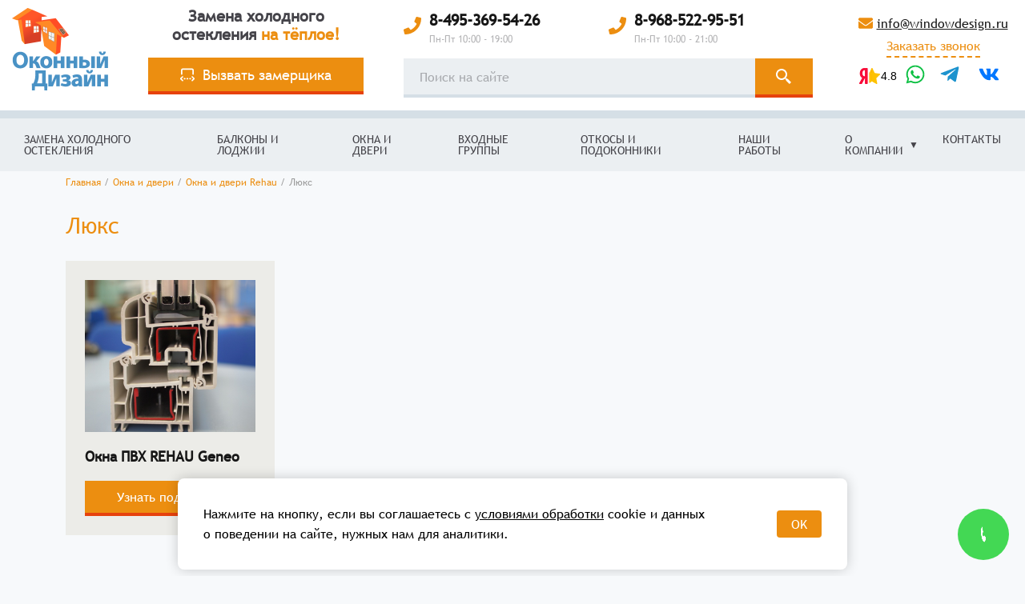

--- FILE ---
content_type: text/html; charset=utf-8
request_url: https://windowdesign.ru/okna-i-dveri/rehau/lyuks
body_size: 20441
content:
<!DOCTYPE html>
<html lang="ru-ru" dir="ltr" prefix="og: http://ogp.me/ns#">
<head>
	<!-- Optimised with Easy Frontend SEO Free - Kubik-Rubik Joomla! Extensions - https://kubik-rubik.de/efseo-easy-frontend-seo -->
    <link href="/favicon.ico" rel="shortcut icon" type="image/vnd.microsoft.icon"/>
    <link rel="preload" href="/templates/atemplate/fonts/TrebuchetMS/trebuchetms.ttf" as="font" type="font/ttf"
          crossorigin/>
    <link rel="icon" type="image/png" sizes="32x32" href="/favicon-32x32.png">
    <link rel="apple-touch-icon" sizes="180x180" href="/apple-touch-icon.png">
    <link rel="icon" type="image/png" sizes="16x16" href="/favicon-16x16.png">
    <link rel="manifest" href="/site.webmanifest">
    <link rel="mask-icon" href="/safari-pinned-tab.svg" color="#e6420d">
    <meta name="msapplication-TileColor" content="#0e4e7c">
    <meta name="theme-color" content="#0e4e7c">
    <meta name="google-site-verification" content="cYbGQkAHkVKxoDy8aHeJQgaptt5jW2yNaH4DqqnjMKs"/>
    <meta charset="utf-8" />
	<base href="https://windowdesign.ru/okna-i-dveri/rehau/lyuks" />
	<meta name="keywords" content="Окна люкс,  REHAU Geneo" />
	<meta name="robots" content="index, follow" />
	<meta name="description" content="Окна люкс REHAU Geneo - выгодное предложение напрямую от производителя. Качественно, быстро, с гарантией!" />
	<meta name="generator" content="Joomla! - Open Source Content Management" />
	<title>Окна люкс REHAU Geneo в Москве - заказать по выгодной цене от производителя</title>
	<link href="https://windowdesign.ru/okna-i-dveri/rehau/lyuks" rel="canonical" />
	<link href="/favicon.ico" rel="shortcut icon" type="image/vnd.microsoft.icon" />
	<link href="https://windowdesign.ru/component/search/?Itemid=119&amp;layout=atemplate:products&amp;id=24&amp;format=opensearch" rel="search" title="Искать Оконный дизайн" type="application/opensearchdescription+xml" />
	<link href="https://cdnjs.cloudflare.com/ajax/libs/noty/3.1.4/noty.min.css?fb8f0894661c45261c9b05d6f7b9d611" rel="stylesheet" />
	<link href="/templates/atemplate/css/rd-navbar.css?78761fc124ab24ba5d332d800725a160" rel="stylesheet" />
	<link href="/templates/atemplate/css/template.css?7284178d393eb929d2489f52301955fd" rel="stylesheet" />
	<link href="/templates/atemplate/css/media.css?291b5755b58c0d60b4b283bbaaf55a2a" rel="stylesheet" />
	<script src="/media/jui/js/jquery.min.js?fb8f0894661c45261c9b05d6f7b9d611"></script>
	<script src="/media/jui/js/jquery-noconflict.js?fb8f0894661c45261c9b05d6f7b9d611"></script>
	<script src="/media/jui/js/jquery-migrate.min.js?fb8f0894661c45261c9b05d6f7b9d611"></script>
	<!--[if lt IE 9]><script src="/media/jui/js/html5.js?fb8f0894661c45261c9b05d6f7b9d611"></script><![endif]-->
	<script src="https://cdnjs.cloudflare.com/ajax/libs/noty/3.1.4/noty.min.js?fb8f0894661c45261c9b05d6f7b9d611" defer></script>
	<script src="/templates/atemplate/js/imask.js?4c672360c6a80dd83a24feda7fce78f5" defer></script>
	<script src="/templates/atemplate/js/template.js?4d2e6056d7acab0e542473d7ecbfc826" defer></script>

    <meta name="viewport" content="width=device-width, initial-scale=1.0"/>
    <noscript>
        <style type="text/css">.jsonly {
                display: none
            }</style>
    </noscript>
    <!-- Google tag (gtag.js) -->
    <script async src="https://www.googletagmanager.com/gtag/js?id=G-J8W3DLERKD"></script>
    <script>
        window.dataLayer = window.dataLayer || [];

        function gtag() {
            dataLayer.push(arguments);
        }

        gtag('js', new Date());

        gtag('config', 'G-J8W3DLERKD');
    </script>
    <meta name="google-site-verification" content="6jLLLBkPncJpNmA7wcNfrx3D_F3ZCHSbxZnvfTDU-Co"/>
    <script src="//cdn.callibri.ru/callibri.js" type="text/javascript" charset="utf-8"></script>
</head>
<body class="">
<div id="header">
    <div class="aw-menu">
  <button class="aw-menu-nav-toggle"><span></span></button>
  <div class="aw-menu-panel"></div>
  <a href="/poisk" class="aw-menu-fixed-search">
    <svg width="22" height="22" viewBox="0 0 22 22" fill="none" xmlns="http://www.w3.org/2000/svg"><path d="M17.023 14.977C16.5546 14.5284 16.0988 14.0669 15.656 13.593C15.284 13.215 15.06 12.94 15.06 12.94L12.26 11.603C13.381 10.3316 13.9997 8.69499 14 7C14 3.141 10.86 0 7 0C3.14 0 0 3.141 0 7C0 10.859 3.14 14 7 14C8.763 14 10.37 13.34 11.603 12.261L12.94 15.061C12.94 15.061 13.215 15.285 13.593 15.657C13.98 16.02 14.489 16.511 14.977 17.024L16.335 18.416L16.939 19.062L19.06 16.941L18.414 16.337C18.035 15.965 17.529 15.471 17.023 14.977ZM7 12C4.243 12 2 9.757 2 7C2 4.243 4.243 2 7 2C9.757 2 12 4.243 12 7C12 9.757 9.757 12 7 12Z" fill="#ec8e10"></path></svg>
  </a>
  <div class="aw-menu-inner">
    <div class="aw-menu-top">
      <div class="aw-menu-brander">
        <a href="/">                  <img src="/images/logo.png" width='120'  alt="Замена холодного остекления на тёплое!" title="Замена холодного остекления на тёплое!" />
                </a>      </div>
      <div class="aw-menu-titler">
        <div class="aw-menu-title">
          Замена холодного остекления <span>на тёплое!</span>        </div>
        <button type="button" class="btn" data-awmodal="measuring"><svg width="18" height="19" viewBox="0 0 18 19" fill="none" xmlns="http://www.w3.org/2000/svg"><g clip-path="url(#clip0_1074_134)"><path d="M14.4473 16.0264L16.1763 14.3569L14.4473 12.6873C14.2836 12.5294 14.1894 12.3129 14.1853 12.0855C14.1813 11.8582 14.2677 11.6385 14.4256 11.4748C14.5835 11.3111 14.8 11.2169 15.0273 11.2128C15.2547 11.2088 15.4744 11.2952 15.6381 11.4531L17.7933 13.5352C17.9036 13.6418 17.9912 13.7694 18.0511 13.9106C18.111 14.0518 18.1419 14.2035 18.1419 14.3569C18.1419 14.5102 18.111 14.662 18.0511 14.8031C17.9912 14.9443 17.9036 15.0719 17.7933 15.1785L15.6381 17.2595C15.5571 17.3377 15.4615 17.3991 15.3568 17.4404C15.2521 17.4816 15.1403 17.5019 15.0277 17.4999C14.9152 17.4979 14.8042 17.4738 14.7009 17.4289C14.5977 17.3841 14.5044 17.3193 14.4262 17.2383C14.348 17.1574 14.2865 17.0618 14.2453 16.9571C14.204 16.8524 14.1838 16.7405 14.1857 16.628C14.1877 16.5155 14.2118 16.4044 14.2567 16.3012C14.3016 16.198 14.3663 16.1046 14.4473 16.0264ZM3.55221 16.0264L1.82321 14.3569L3.55221 12.6873C3.71587 12.5294 3.8101 12.3129 3.81417 12.0855C3.81825 11.8582 3.73182 11.6385 3.57392 11.4748C3.41601 11.3111 3.19956 11.2169 2.97218 11.2128C2.7448 11.2088 2.52511 11.2952 2.36145 11.4531L0.206197 13.5352C0.095951 13.6418 0.00827831 13.7694 -0.0515991 13.9106C-0.111476 14.0518 -0.142334 14.2035 -0.142334 14.3569C-0.142334 14.5102 -0.111476 14.662 -0.0515991 14.8031C0.00827831 14.9443 0.095951 15.0719 0.206197 15.1785L2.36145 17.2595C2.44241 17.3377 2.53798 17.3991 2.6427 17.4404C2.74742 17.4816 2.85924 17.5019 2.97178 17.4999C3.08431 17.4979 3.19536 17.4738 3.29858 17.4289C3.40179 17.3841 3.49516 17.3193 3.57335 17.2383C3.65153 17.1574 3.71301 17.0618 3.75426 16.9571C3.79551 16.8524 3.81573 16.7405 3.81377 16.628C3.81181 16.5155 3.7877 16.4044 3.74282 16.3012C3.69794 16.198 3.63317 16.1046 3.55221 16.0264ZM6.71423 14.3591C6.71423 14.5865 6.62393 14.8045 6.4632 14.9652C6.30247 15.1259 6.08447 15.2162 5.85716 15.2162H5.28578C5.05847 15.2162 4.84047 15.1259 4.67974 14.9652C4.519 14.8045 4.42871 14.5865 4.42871 14.3591C4.42871 14.1318 4.519 13.9138 4.67974 13.7531C4.84047 13.5924 5.05847 13.5021 5.28578 13.5021H5.85716C6.08447 13.5021 6.30247 13.5924 6.4632 13.7531C6.62393 13.9138 6.71423 14.1318 6.71423 14.3591ZM8.71407 15.2162C8.48676 15.2162 8.26876 15.1259 8.10803 14.9652C7.94729 14.8045 7.857 14.5865 7.857 14.3591C7.857 14.1318 7.94729 13.9138 8.10803 13.7531C8.26876 13.5924 8.48676 13.5021 8.71407 13.5021H9.28545C9.51276 13.5021 9.73076 13.5924 9.89149 13.7531C10.0522 13.9138 10.1425 14.1318 10.1425 14.3591C10.1425 14.5865 10.0522 14.8045 9.89149 14.9652C9.73076 15.1259 9.51276 15.2162 9.28545 15.2162H8.71407ZM11.2853 14.3591C11.2853 14.8322 11.6693 15.2162 12.1424 15.2162H12.7137C12.941 15.2162 13.159 15.1259 13.3198 14.9652C13.4805 14.8045 13.5708 14.5865 13.5708 14.3591C13.5708 14.1318 13.4805 13.9138 13.3198 13.7531C13.159 13.5924 12.941 13.5021 12.7137 13.5021H12.1424C11.915 13.5021 11.697 13.5924 11.5363 13.7531C11.3756 13.9138 11.2853 14.1318 11.2853 14.3591ZM16.9991 3.78516C16.9991 3.179 16.7583 2.59767 16.3297 2.16905C15.9011 1.74043 15.3197 1.49963 14.7136 1.49963H3.28594C2.67978 1.49963 2.09845 1.74043 1.66983 2.16905C1.24121 2.59767 1.00042 3.179 1.00042 3.78516V8.6419C1.00042 8.86921 1.09072 9.08721 1.25145 9.24794C1.41218 9.40868 1.63018 9.49897 1.85749 9.49897C2.0848 9.49897 2.3028 9.40868 2.46353 9.24794C2.62426 9.08721 2.71456 8.86921 2.71456 8.6419V3.7863C2.71456 3.63476 2.77476 3.48943 2.88192 3.38227C2.98907 3.27512 3.1344 3.21492 3.28594 3.21492H14.7136C14.8651 3.21492 15.0104 3.27512 15.1176 3.38227C15.2248 3.48943 15.285 3.63476 15.285 3.7863V8.64304C15.285 8.87035 15.3753 9.08835 15.536 9.24909C15.6967 9.40982 15.9147 9.50012 16.142 9.50012C16.3693 9.50012 16.5873 9.40982 16.7481 9.24909C16.9088 9.08835 16.9991 8.87035 16.9991 8.64304V3.7863V3.78516Z" fill="white"/></g><defs><clipPath id="clip0_1074_134"><rect width="18" height="18" fill="white" transform="translate(0 0.5)"/></clipPath></defs></svg> Вызвать замерщика</button>
      </div>
      <div class="aw-menu-contacter-searcher">
        <button class="aw-menu-contacter-toggle" type="button" style="display:none">
          <svg role="img" xmlns="http://www.w3.org/2000/svg" viewBox="0 0 512 512" width="22"><path fill="currentColor" d="M493.4 24.6l-104-24c-11.3-2.6-22.9 3.3-27.5 13.9l-48 112c-4.2 9.8-1.4 21.3 6.9 28l60.6 49.6c-36 76.7-98.9 140.5-177.2 177.2l-49.6-60.6c-6.8-8.3-18.2-11.1-28-6.9l-112 48C3.9 366.5-2 378.1.6 389.4l24 104C27.1 504.2 36.7 512 48 512c256.1 0 464-207.5 464-464 0-11.2-7.7-20.9-18.6-23.4z"></path></svg>
        </button>
        <div class="aw-menu-contacter">
          <div class="aw-menu-phoner">
            <div class="aw-menu-icon">
              <svg role="img" xmlns="http://www.w3.org/2000/svg" viewBox="0 0 512 512" width="22"><path fill="currentColor" d="M493.4 24.6l-104-24c-11.3-2.6-22.9 3.3-27.5 13.9l-48 112c-4.2 9.8-1.4 21.3 6.9 28l60.6 49.6c-36 76.7-98.9 140.5-177.2 177.2l-49.6-60.6c-6.8-8.3-18.2-11.1-28-6.9l-112 48C3.9 366.5-2 378.1.6 389.4l24 104C27.1 504.2 36.7 512 48 512c256.1 0 464-207.5 464-464 0-11.2-7.7-20.9-18.6-23.4z"></path></svg>
            </div>
            <div class="aw-menu-phone">
              <a href="tel:+74953695426">8-495-369-54-26</a>              <span>Пн-Пт 10:00 - 19:00</span>
            </div>
          </div>
          <div class="aw-menu-phoner">
            <div class="aw-menu-icon">
              <svg role="img" xmlns="http://www.w3.org/2000/svg" viewBox="0 0 512 512" width="22"><path fill="currentColor" d="M493.4 24.6l-104-24c-11.3-2.6-22.9 3.3-27.5 13.9l-48 112c-4.2 9.8-1.4 21.3 6.9 28l60.6 49.6c-36 76.7-98.9 140.5-177.2 177.2l-49.6-60.6c-6.8-8.3-18.2-11.1-28-6.9l-112 48C3.9 366.5-2 378.1.6 389.4l24 104C27.1 504.2 36.7 512 48 512c256.1 0 464-207.5 464-464 0-11.2-7.7-20.9-18.6-23.4z"></path></svg>
            </div>
            <div class="aw-menu-phone">
              <a href="tel:+79685229551">8-968-522-95-51</a>              <span>Пн-Пт 10:00 - 21:00</span>
            </div>
          </div>
        </div>
        <div class="moduletable">
						<form class="aw-menu-searcher" action="/okna-i-dveri" method="post" role="search">
  <input type="search" name="searchword" placeholder="Поиск на сайте" />
  <button><svg width="20" height="20" viewBox="0 0 20 20" fill="none" xmlns="http://www.w3.org/2000/svg"><path d="M17.023 14.977C16.5546 14.5284 16.0988 14.0669 15.656 13.593C15.284 13.215 15.06 12.94 15.06 12.94L12.26 11.603C13.381 10.3316 13.9997 8.69499 14 7C14 3.141 10.86 0 7 0C3.14 0 0 3.141 0 7C0 10.859 3.14 14 7 14C8.763 14 10.37 13.34 11.603 12.261L12.94 15.061C12.94 15.061 13.215 15.285 13.593 15.657C13.98 16.02 14.489 16.511 14.977 17.024L16.335 18.416L16.939 19.062L19.06 16.941L18.414 16.337C18.035 15.965 17.529 15.471 17.023 14.977ZM7 12C4.243 12 2 9.757 2 7C2 4.243 4.243 2 7 2C9.757 2 12 4.243 12 7C12 9.757 9.757 12 7 12Z" fill="white"/></svg></button>
	<input type="hidden" name="task" value="search" />
	<input type="hidden" name="option" value="com_search" />
	<input type="hidden" name="Itemid" value="119" />
</form>		</div>      </div>
      <button class="aw-menu-emailer-toggle" type="button" style="display:none">
        <svg role="img" xmlns="http://www.w3.org/2000/svg" viewBox="0 0 512 512" width="24"><path fill="currentColor" d="M502.3 190.8c3.9-3.1 9.7-.2 9.7 4.7V400c0 26.5-21.5 48-48 48H48c-26.5 0-48-21.5-48-48V195.6c0-5 5.7-7.8 9.7-4.7 22.4 17.4 52.1 39.5 154.1 113.6 21.1 15.4 56.7 47.8 92.2 47.6 35.7.3 72-32.8 92.3-47.6 102-74.1 131.6-96.3 154-113.7zM256 320c23.2.4 56.6-29.2 73.4-41.4 132.7-96.3 142.8-104.7 173.4-128.7 5.8-4.5 9.2-11.5 9.2-18.9v-19c0-26.5-21.5-48-48-48H48C21.5 64 0 85.5 0 112v19c0 7.4 3.4 14.3 9.2 18.9 30.6 23.9 40.7 32.4 173.4 128.7 16.8 12.2 50.2 41.8 73.4 41.4z"></path></svg>
      </button>
      <div class="aw-menu-emailer-socials">
        <div class="aw-menu-emailer">
          <svg role="img" xmlns="http://www.w3.org/2000/svg" viewBox="0 0 512 512" width="18"><path fill="currentColor" d="M502.3 190.8c3.9-3.1 9.7-.2 9.7 4.7V400c0 26.5-21.5 48-48 48H48c-26.5 0-48-21.5-48-48V195.6c0-5 5.7-7.8 9.7-4.7 22.4 17.4 52.1 39.5 154.1 113.6 21.1 15.4 56.7 47.8 92.2 47.6 35.7.3 72-32.8 92.3-47.6 102-74.1 131.6-96.3 154-113.7zM256 320c23.2.4 56.6-29.2 73.4-41.4 132.7-96.3 142.8-104.7 173.4-128.7 5.8-4.5 9.2-11.5 9.2-18.9v-19c0-26.5-21.5-48-48-48H48C21.5 64 0 85.5 0 112v19c0 7.4 3.4 14.3 9.2 18.9 30.6 23.9 40.7 32.4 173.4 128.7 16.8 12.2 50.2 41.8 73.4 41.4z"></path></svg>
          <span id="cloak322efac5571107159d5d1fdbda0359ca">Адрес электронной почты защищен от спам-ботов. Для просмотра адреса в вашем браузере должен быть включен Javascript.</span><script type='text/javascript'>
				document.getElementById('cloak322efac5571107159d5d1fdbda0359ca').innerHTML = '';
				var prefix = '&#109;a' + 'i&#108;' + '&#116;o';
				var path = 'hr' + 'ef' + '=';
				var addy322efac5571107159d5d1fdbda0359ca = '&#105;nf&#111;' + '&#64;';
				addy322efac5571107159d5d1fdbda0359ca = addy322efac5571107159d5d1fdbda0359ca + 'w&#105;nd&#111;wd&#101;s&#105;gn' + '&#46;' + 'r&#117;';
				var addy_text322efac5571107159d5d1fdbda0359ca = '&#105;nf&#111;' + '&#64;' + 'w&#105;nd&#111;wd&#101;s&#105;gn' + '&#46;' + 'r&#117;';document.getElementById('cloak322efac5571107159d5d1fdbda0359ca').innerHTML += '<a ' + path + '\'' + prefix + ':' + addy322efac5571107159d5d1fdbda0359ca + '\'>'+addy_text322efac5571107159d5d1fdbda0359ca+'<\/a>';
		</script>        </div>
          <div class="aw-menu-feedback"><button type="button" data-awmodal="feedback">Заказать звонок</button></div>
        <div class="aw-menu-socials">
          		<address class="moduletable">
						  <div class="socials-items">
    <a rel="nofollow" class="header__info_item rate yandex" href="https://yandex.ru/maps/org/okonny_dizayn/217910624727" title="Yandex отзывы" target="_blank">
        4.8
    </a>
          <a href="https://api.whatsapp.com/send/?phone=79685229551&text&type=phone_number&app_absent=0" class="socials-item whatsapp" title="Задать вопрос в WhatsApp" target="_blank">
        <svg xmlns="http://www.w3.org/2000/svg" viewBox="0 0 448 512" width="26" height="26"><path fill="currentColor" d="M380.9 97.1C339 55.1 283.2 32 223.9 32c-122.4 0-222 99.6-222 222 0 39.1 10.2 77.3 29.6 111L0 480l117.7-30.9c32.4 17.7 68.9 27 106.1 27h.1c122.3 0 224.1-99.6 224.1-222 0-59.3-25.2-115-67.1-157zm-157 341.6c-33.2 0-65.7-8.9-94-25.7l-6.7-4-69.8 18.3L72 359.2l-4.4-7c-18.5-29.4-28.2-63.3-28.2-98.2 0-101.7 82.8-184.5 184.6-184.5 49.3 0 95.6 19.2 130.4 54.1 34.8 34.9 56.2 81.2 56.1 130.5 0 101.8-84.9 184.6-186.6 184.6zm101.2-138.2c-5.5-2.8-32.8-16.2-37.9-18-5.1-1.9-8.8-2.8-12.5 2.8-3.7 5.6-14.3 18-17.6 21.8-3.2 3.7-6.5 4.2-12 1.4-32.6-16.3-54-29.1-75.5-66-5.7-9.8 5.7-9.1 16.3-30.3 1.8-3.7.9-6.9-.5-9.7-1.4-2.8-12.5-30.1-17.1-41.2-4.5-10.8-9.1-9.3-12.5-9.5-3.2-.2-6.9-.2-10.6-.2-3.7 0-9.7 1.4-14.8 6.9-5.1 5.6-19.4 19-19.4 46.3 0 27.3 19.9 53.7 22.6 57.4 2.8 3.7 39.1 59.7 94.8 83.8 35.2 15.2 49 16.5 66.6 13.9 10.7-1.6 32.8-13.4 37.4-26.4 4.6-13 4.6-24.1 3.2-26.4-1.3-2.5-5-3.9-10.5-6.6z"/></svg>      </a>
          <a href="https://t.me/Window_Design" class="socials-item telegram" title="Задать вопрос в Telegram" target="_blank">
        <svg xmlns="http://www.w3.org/2000/svg" viewBox="0 0 448 512" width="26" height="26"><path fill="currentColor" d="M446.7 98.6l-67.6 318.8c-5.1 22.5-18.4 28.1-37.3 17.5l-103-75.9-49.7 47.8c-5.5 5.5-10.1 10.1-20.7 10.1l7.4-104.9 190.9-172.5c8.3-7.4-1.8-11.5-12.9-4.1L117.8 284 16.2 252.2c-22.1-6.9-22.5-22.1 4.6-32.7L418.2 66.4c18.4-6.9 34.5 4.1 28.5 32.2z"/></svg>      </a>
          <a href="https://vk.com/windes" class="socials-item vk" title="Мы в ВКонтакте" target="_blank">
        <svg xmlns="http://www.w3.org/2000/svg" viewBox="0 0 576 512" width="26" height="26"><path fill="currentColor" d="M545 117.7c3.7-12.5 0-21.7-17.8-21.7h-58.9c-15 0-21.9 7.9-25.6 16.7 0 0-30 73.1-72.4 120.5-13.7 13.7-20 18.1-27.5 18.1-3.7 0-9.4-4.4-9.4-16.9V117.7c0-15-4.2-21.7-16.6-21.7h-92.6c-9.4 0-15 7-15 13.5 0 14.2 21.2 17.5 23.4 57.5v86.8c0 19-3.4 22.5-10.9 22.5-20 0-68.6-73.4-97.4-157.4-5.8-16.3-11.5-22.9-26.6-22.9H38.8c-16.8 0-20.2 7.9-20.2 16.7 0 15.6 20 93.1 93.1 195.5C160.4 378.1 229 416 291.4 416c37.5 0 42.1-8.4 42.1-22.9 0-66.8-3.4-73.1 15.4-73.1 8.7 0 23.7 4.4 58.7 38.1 40 40 46.6 57.9 69 57.9h58.9c16.8 0 25.3-8.4 20.4-25-11.2-34.9-86.9-106.7-90.3-111.5-8.7-11.2-6.2-16.2 0-26.2.1-.1 72-101.3 79.4-135.6z"/></svg>      </a>
      </div>
		</address>
	        </div>
      </div>
    </div>
  </div>
  <div class="aw-menu-menuer">
    <ul class="aw-menu-nav ">
      <li class="item-147"><a href="/zamena-kholodnogo-ostekleniya-na-teploe-bez-izmeneniya-vneshnego-vida-fasada" class="aw-menu-link">Замена холодного остекления</a></li><li class="item-118"><a href="/balkony-i-lodzhii" class="aw-menu-link">Балконы и лоджии</a></li><li class="item-119 current active"><a href="/okna-i-dveri" class="aw-menu-link">Окна и двери</a></li><li class="item-166"><a href="/vkhodnye-gruppy" class="aw-menu-link">Входные группы</a></li><li class="item-167"><a href="/otkosy-i-podokonniki" class="aw-menu-link">Откосы и подоконники</a></li><li class="item-120"><a href="/nashi-raboty" class="aw-menu-link">Наши работы</a></li><li class="item-121 deeper has-sub parent"><a href="/o-kompanii" class="aw-menu-link">О компании</a><div class="aw-menu-dropdown-toggle"></div><ul class="aw-menu-dropdown"><li class="item-134"><a href="/uslugi" class="aw-menu-link"><svg width="7" height="11" viewBox="0 0 7 11" fill="none" xmlns="http://www.w3.org/2000/svg"><path d="M1 1L5.5 5.5L1 10" stroke="#EC8E10"/></svg>Все услуги</a></li><li class="item-151"><a href="/o-kompanii/nasha-produktsiya" class="aw-menu-link"><svg width="7" height="11" viewBox="0 0 7 11" fill="none" xmlns="http://www.w3.org/2000/svg"><path d="M1 1L5.5 5.5L1 10" stroke="#EC8E10"/></svg>Наша продукция</a></li><li class="item-135"><a href="/aktsii" class="aw-menu-link"><svg width="7" height="11" viewBox="0 0 7 11" fill="none" xmlns="http://www.w3.org/2000/svg"><path d="M1 1L5.5 5.5L1 10" stroke="#EC8E10"/></svg>Акции и скидки</a></li><li class="item-136"><a href="/o-kompanii/sposoby-oplaty" class="aw-menu-link"><svg width="7" height="11" viewBox="0 0 7 11" fill="none" xmlns="http://www.w3.org/2000/svg"><path d="M1 1L5.5 5.5L1 10" stroke="#EC8E10"/></svg>Способы оплаты</a></li><li class="item-150"><a href="/o-kompanii/stati" class="aw-menu-link"><svg width="7" height="11" viewBox="0 0 7 11" fill="none" xmlns="http://www.w3.org/2000/svg"><path d="M1 1L5.5 5.5L1 10" stroke="#EC8E10"/></svg>Статьи</a></li><li class="item-138"><a href="/nashi-raboty" class="aw-menu-link"><svg width="7" height="11" viewBox="0 0 7 11" fill="none" xmlns="http://www.w3.org/2000/svg"><path d="M1 1L5.5 5.5L1 10" stroke="#EC8E10"/></svg>Наши работы</a></li><li class="item-139"><a href="/otzyvy" class="aw-menu-link"><svg width="7" height="11" viewBox="0 0 7 11" fill="none" xmlns="http://www.w3.org/2000/svg"><path d="M1 1L5.5 5.5L1 10" stroke="#EC8E10"/></svg>Отзывы</a></li><li class="item-155"><a href="/o-kompanii/vopros-otvet" class="aw-menu-link"><svg width="7" height="11" viewBox="0 0 7 11" fill="none" xmlns="http://www.w3.org/2000/svg"><path d="M1 1L5.5 5.5L1 10" stroke="#EC8E10"/></svg>Вопрос-Ответ</a></li><li class="item-159"><a href="/o-kompanii/sotrudnichestvo" class="aw-menu-link"><svg width="7" height="11" viewBox="0 0 7 11" fill="none" xmlns="http://www.w3.org/2000/svg"><path d="M1 1L5.5 5.5L1 10" stroke="#EC8E10"/></svg>Сотрудничество</a></li><li class="item-137"><a href="/o-kompanii/novosti-blog" class="aw-menu-link"><svg width="7" height="11" viewBox="0 0 7 11" fill="none" xmlns="http://www.w3.org/2000/svg"><path d="M1 1L5.5 5.5L1 10" stroke="#EC8E10"/></svg>Новости/Блог</a></li></ul></li><li class="item-140"><a href="/kontakty" class="aw-menu-link">Контакты</a></li>    </ul>
  </div>
</div>

</div>
<div id="main">
     
	        <div class="container">
	<div aria-label="[BOOT] Хлебные крошки" role="navigation">
		<ul itemscope itemtype="https://schema.org/BreadcrumbList" class="breadcrumb">
							<li class="active">
					<span class="divider icon-location"></span>
				</li>
			
								<li itemprop="itemListElement" itemscope itemtype="https://schema.org/ListItem">
													<a itemprop="item" href="/" class="pathway"><span itemprop="name">Главная</span></a>
						
													<span class="divider">
								/							</span>
												<meta itemprop="position" content="1">
					</li>
									<li itemprop="itemListElement" itemscope itemtype="https://schema.org/ListItem">
													<a itemprop="item" href="/okna-i-dveri" class="pathway"><span itemprop="name">Окна и двери</span></a>
						
													<span class="divider">
								/							</span>
												<meta itemprop="position" content="2">
					</li>
									<li itemprop="itemListElement" itemscope itemtype="https://schema.org/ListItem">
													<a itemprop="item" href="/okna-i-dveri/rehau" class="pathway"><span itemprop="name">Окна и двери Rehau</span></a>
						
													<span class="divider">
								/							</span>
												<meta itemprop="position" content="3">
					</li>
									<li itemprop="itemListElement" itemscope itemtype="https://schema.org/ListItem" class="active">
						<span itemprop="name">
							Люкс						</span>
						<meta itemprop="position" content="4">
					</li>
						</ul>
	</div>
</div>
	    <div class="container">
        <div class="row">
			                <div id="content" class="col">
										                    <div id="system-message-container">
	</div>

					                        <div class="item-page">
  <div class="page-header">
    <h1>
              Люкс          </h1>
  </div>
  <div class="services-items mb-4">
    <div class="row gx-4 gy-4">
                                        <div class="col-lg-3 col-md-6">
            <div class="services-item">
                            <a href="/okna-i-dveri/rehau/lyuks/okna-pvkh-rehau-geneo"  class="image">
                <img src="/images/products/193/02.jpg" alt="Окна ПВХ REHAU Geneo" title="Окна ПВХ REHAU Geneo" width="270" />
              </a>
              <div class="info">
                <a href="/okna-i-dveri/rehau/lyuks/okna-pvkh-rehau-geneo" class="title">Окна ПВХ REHAU Geneo</a>
                <div class="description"></div>
                <a href="/okna-i-dveri/rehau/lyuks/okna-pvkh-rehau-geneo" class="btn bw">
                  Узнать подробнее
                </a>
              </div>
            </div>
          </div>
                  </div>
  </div>
    <div class="block">
    <h2>Цены на окна Rehau</h2>
<table>
<tbody>
<tr>
<td>Двухстворчатое окно Rehau</td>
<td>от 15 159 рублей</td>
</tr>
<tr>
<td>Трехстворчатое окно Rehau</td>
<td>от 18 873 рублей</td>
</tr>
<tr>
<td>Балконный блок</td>
<td>от 26 150 рублей</td>
</tr>
</tbody>
</table>  </div>
</div>

  <section class="block">
          <div class="info">
        <div class="icon">i</div>
        <h3>
          В любом районе Москвы (+50 км МКАД)&nbsp;<br />можно заказать замену остекления и заключить договор не выходя из дома.        </h3>
      </div>
              <!--noindex-->
      <form action="https://windowdesign.ru/okna-i-dveri/rehau/lyuks" method="POST" enctype="multipart/form-data" data-form="awform"><div class="price-form">
  <div class="row">
    <div class="col-lg-6 offset-lg-3 col-md-8 offset-md-2">
      <div class="header">
        Узнать стоимость&nbsp;<br />прямо сейчас!
      </div>
      <div class="subheader">
        Мы свяжемся и уточним все детали
      </div>
      <div class="row gx-4 gy-4">
        <div class="col-lg-6">
          <label class="input-label">
            <span>Ваше имя:<sup>*</sup></span>
            <input type="text" name="form[name]"  placeholder=""  required />
          </label>
        </div>
        <div class="col-lg-6">
          <label class="input-label">
            <span>Ваш телефон:<sup>*</sup></span>
            <input type="tel" name="form[phone]"  placeholder="+7(___)___-__-__"  required />
          </label>
        </div>
      </div>
      <p class="form-info left mt-4"><sup>*</sup> - обязательно для заполнения</p>
      <button type="submit" class="btn big mb-4 mt-4 w-100">Отправить</button>
      <p class="form-info">Нажимая на кнопку Вы соглашаетесь с&nbsp;<a href="/privacy-policy" target="_blank">политикой конфиденциальности</a>.</p>
    </div>
  </div>
</div>
        <input type="hidden" name="form[unique]" value="468261c69f126c49d91352bf9b7b3e6a" />
        <input type="hidden" name="form[page]" value="https://windowdesign.ru/okna-i-dveri/rehau/lyuks" />
        <input type="hidden" name="option" value="com_ajax" />
        <input type="hidden" name="module" value="atrium_forms" />
        <input type="hidden" name="format" value="json" />
        <input type="hidden" name="9cfa2757a06eac61776062e66ecd5210" value="1" /></form>
        <!--/noindex-->      </section>

<!-- Последние акции -->
  <!--<noindex>-->
    <section class="block">
              <div class="block-header">
          Действующие акции:        </div>
            
      <div class="offers-items">
        <div class="row gx-4 gy-4">
                      <div class="col-lg-6">
              <div class="offers-item">
                <a href="/aktsii/obyavlyaem-do-kontsa-marta-snizhenie-tseny-na-podokonniki-moeller-na-10" class="title">
                  Объявляем до конца марта снижение цены на подоконники Moeller на 10 %                </a>
                <div class="image">
                  <img loading="lazy" src="/images/podokonniki-moeller-na-10.png" alt="Объявляем до конца марта снижение цены на подоконники Moeller на 10 %" title="Объявляем до конца марта снижение цены на подоконники Moeller на 10 %" width="580" height="329" />
                </div>
                <div class="description">
                  <ul><li>Подоконник играет важную роль в интерьере, это видимая часть конструкции которая должна быть эстетичной и функциональной. На подоконнике может стоять всё, что угодно, от горшков с цветами до микроволновки. А ещё он может стать уютным местом для посиделок или детских игр.</li></ul>                </div>
                <a href="/" class="btn bw" data-awmodal="offersdetails">
                  Узнать подробнее
                </a>
              </div>
            </div>
                      <div class="col-lg-6">
              <div class="offers-item">
                <a href="/aktsii/po-ukhodu-za-oknami-nabor-v-podarok" class="title">
                  Набор по уходу за окнами в ПОДАРОК!                </a>
                <div class="image">
                  <img loading="lazy" src="/images/df6b4462-1a11-449b-a4da-7986fef2baa9.png" alt="Набор по уходу за окнами в ПОДАРОК!" title="Набор по уходу за окнами в ПОДАРОК!" width="580" height="329" />
                </div>
                <div class="description">
                  <ul><li>Мы продолжаем дарить наборы по уходу за окнами: • к заказам с ламинированными и крашеными конструкциями (общая площадь более 3,5 кв.м.); • к заказам из профильных систем линейки Рехау Original (общая площадь более 3,5 кв.м.). </li></ul>                </div>
                <a href="/" class="btn bw" data-awmodal="offersdetails">
                  Узнать подробнее
                </a>
              </div>
            </div>
                  </div>
      </div>

              <a href="/aktsii" class="btn showall w-100 mt-4">
          <svg xmlns="http://www.w3.org/2000/svg" viewBox="0 0 512 512" width="14" height="14"><path fill="currentColor" d="M296 32h192c13.255 0 24 10.745 24 24v160c0 13.255-10.745 24-24 24H296c-13.255 0-24-10.745-24-24V56c0-13.255 10.745-24 24-24zm-80 0H24C10.745 32 0 42.745 0 56v160c0 13.255 10.745 24 24 24h192c13.255 0 24-10.745 24-24V56c0-13.255-10.745-24-24-24zM0 296v160c0 13.255 10.745 24 24 24h192c13.255 0 24-10.745 24-24V296c0-13.255-10.745-24-24-24H24c-13.255 0-24 10.745-24 24zm296 184h192c13.255 0 24-10.745 24-24V296c0-13.255-10.745-24-24-24H296c-13.255 0-24 10.745-24 24v160c0 13.255 10.745 24 24 24z"/></svg>
          Смотреть все акции        </a>
          </section>
  <!--</noindex>-->

<!-- Отзывы -->
  <!--<noindex>-->
    <section class="block">
              <div class="block-header">
          Отзывы наших клиентов:        </div>
            
      <div class="reviews-items">
        <div class="row gx-4 gy-4">
                      <div class="col-lg-4">
              <div class="reviews-item">
                <div class="qoute">
                  <img src="/images/icons/qoute.png" alt="Отзыв" title="Отзыв" width="64" height="64" >
                </div>
                <div class="review">
                  <p>Заказывал у них замену балконного холодного фасадного остекления на теплое+замену одного поврежденного стеклопакета от застройщика. Работы провели очень качественно. Обратили внимание на ошибки застройщика - не проклеенные с внешней стороны профили. Все внешние швы загермитизировали. Претензий к качеству работы нет.</p>                </div>
                <div class="author">
                  <div class="photo">
                                        <img src="/images/icons/person.png" alt="Отзыв от Александр Ф." title="Отзыв от Александр Ф." width="56" >
                  </div>
                  <div class="info">
                    <div class="rating">
                                              <svg xmlns="http://www.w3.org/2000/svg" viewBox="0 0 576 512" width="18" height="18"><path fill="#EC8E10" d="M259.3 17.8L194 150.2 47.9 171.5c-26.2 3.8-36.7 36.1-17.7 54.6l105.7 103-25 145.5c-4.5 26.3 23.2 46 46.4 33.7L288 439.6l130.7 68.7c23.2 12.2 50.9-7.4 46.4-33.7l-25-145.5 105.7-103c19-18.5 8.5-50.8-17.7-54.6L382 150.2 316.7 17.8c-11.7-23.6-45.6-23.9-57.4 0z"/></svg>
                                              <svg xmlns="http://www.w3.org/2000/svg" viewBox="0 0 576 512" width="18" height="18"><path fill="#EC8E10" d="M259.3 17.8L194 150.2 47.9 171.5c-26.2 3.8-36.7 36.1-17.7 54.6l105.7 103-25 145.5c-4.5 26.3 23.2 46 46.4 33.7L288 439.6l130.7 68.7c23.2 12.2 50.9-7.4 46.4-33.7l-25-145.5 105.7-103c19-18.5 8.5-50.8-17.7-54.6L382 150.2 316.7 17.8c-11.7-23.6-45.6-23.9-57.4 0z"/></svg>
                                              <svg xmlns="http://www.w3.org/2000/svg" viewBox="0 0 576 512" width="18" height="18"><path fill="#EC8E10" d="M259.3 17.8L194 150.2 47.9 171.5c-26.2 3.8-36.7 36.1-17.7 54.6l105.7 103-25 145.5c-4.5 26.3 23.2 46 46.4 33.7L288 439.6l130.7 68.7c23.2 12.2 50.9-7.4 46.4-33.7l-25-145.5 105.7-103c19-18.5 8.5-50.8-17.7-54.6L382 150.2 316.7 17.8c-11.7-23.6-45.6-23.9-57.4 0z"/></svg>
                                              <svg xmlns="http://www.w3.org/2000/svg" viewBox="0 0 576 512" width="18" height="18"><path fill="#EC8E10" d="M259.3 17.8L194 150.2 47.9 171.5c-26.2 3.8-36.7 36.1-17.7 54.6l105.7 103-25 145.5c-4.5 26.3 23.2 46 46.4 33.7L288 439.6l130.7 68.7c23.2 12.2 50.9-7.4 46.4-33.7l-25-145.5 105.7-103c19-18.5 8.5-50.8-17.7-54.6L382 150.2 316.7 17.8c-11.7-23.6-45.6-23.9-57.4 0z"/></svg>
                                              <svg xmlns="http://www.w3.org/2000/svg" viewBox="0 0 576 512" width="18" height="18"><path fill="#EC8E10" d="M259.3 17.8L194 150.2 47.9 171.5c-26.2 3.8-36.7 36.1-17.7 54.6l105.7 103-25 145.5c-4.5 26.3 23.2 46 46.4 33.7L288 439.6l130.7 68.7c23.2 12.2 50.9-7.4 46.4-33.7l-25-145.5 105.7-103c19-18.5 8.5-50.8-17.7-54.6L382 150.2 316.7 17.8c-11.7-23.6-45.6-23.9-57.4 0z"/></svg>
                                          </div>
                    <strong>Александр Ф.</strong>
                  </div>
                </div>
              </div>
            </div>
                      <div class="col-lg-4">
              <div class="reviews-item">
                <div class="qoute">
                  <img src="/images/icons/qoute.png" alt="Отзыв" title="Отзыв" width="64" height="64" >
                </div>
                <div class="review">
                  <p>Отличная компания.На всех этапах отработали оперативно и качественно. Рекомендую!</p>
<p><span class="Cut-Invisible" tabindex="0"><img title="окно" src="/images/work/XXL2.jpg" alt="окно" width="200" height="215" /></span></p>                </div>
                <div class="author">
                  <div class="photo">
                                        <img src="/images/icons/person.png" alt="Отзыв от Вячеслав" title="Отзыв от Вячеслав" width="56" >
                  </div>
                  <div class="info">
                    <div class="rating">
                                              <svg xmlns="http://www.w3.org/2000/svg" viewBox="0 0 576 512" width="18" height="18"><path fill="#EC8E10" d="M259.3 17.8L194 150.2 47.9 171.5c-26.2 3.8-36.7 36.1-17.7 54.6l105.7 103-25 145.5c-4.5 26.3 23.2 46 46.4 33.7L288 439.6l130.7 68.7c23.2 12.2 50.9-7.4 46.4-33.7l-25-145.5 105.7-103c19-18.5 8.5-50.8-17.7-54.6L382 150.2 316.7 17.8c-11.7-23.6-45.6-23.9-57.4 0z"/></svg>
                                              <svg xmlns="http://www.w3.org/2000/svg" viewBox="0 0 576 512" width="18" height="18"><path fill="#EC8E10" d="M259.3 17.8L194 150.2 47.9 171.5c-26.2 3.8-36.7 36.1-17.7 54.6l105.7 103-25 145.5c-4.5 26.3 23.2 46 46.4 33.7L288 439.6l130.7 68.7c23.2 12.2 50.9-7.4 46.4-33.7l-25-145.5 105.7-103c19-18.5 8.5-50.8-17.7-54.6L382 150.2 316.7 17.8c-11.7-23.6-45.6-23.9-57.4 0z"/></svg>
                                              <svg xmlns="http://www.w3.org/2000/svg" viewBox="0 0 576 512" width="18" height="18"><path fill="#EC8E10" d="M259.3 17.8L194 150.2 47.9 171.5c-26.2 3.8-36.7 36.1-17.7 54.6l105.7 103-25 145.5c-4.5 26.3 23.2 46 46.4 33.7L288 439.6l130.7 68.7c23.2 12.2 50.9-7.4 46.4-33.7l-25-145.5 105.7-103c19-18.5 8.5-50.8-17.7-54.6L382 150.2 316.7 17.8c-11.7-23.6-45.6-23.9-57.4 0z"/></svg>
                                              <svg xmlns="http://www.w3.org/2000/svg" viewBox="0 0 576 512" width="18" height="18"><path fill="#EC8E10" d="M259.3 17.8L194 150.2 47.9 171.5c-26.2 3.8-36.7 36.1-17.7 54.6l105.7 103-25 145.5c-4.5 26.3 23.2 46 46.4 33.7L288 439.6l130.7 68.7c23.2 12.2 50.9-7.4 46.4-33.7l-25-145.5 105.7-103c19-18.5 8.5-50.8-17.7-54.6L382 150.2 316.7 17.8c-11.7-23.6-45.6-23.9-57.4 0z"/></svg>
                                              <svg xmlns="http://www.w3.org/2000/svg" viewBox="0 0 576 512" width="18" height="18"><path fill="#EC8E10" d="M259.3 17.8L194 150.2 47.9 171.5c-26.2 3.8-36.7 36.1-17.7 54.6l105.7 103-25 145.5c-4.5 26.3 23.2 46 46.4 33.7L288 439.6l130.7 68.7c23.2 12.2 50.9-7.4 46.4-33.7l-25-145.5 105.7-103c19-18.5 8.5-50.8-17.7-54.6L382 150.2 316.7 17.8c-11.7-23.6-45.6-23.9-57.4 0z"/></svg>
                                          </div>
                    <strong>Вячеслав</strong>
                  </div>
                </div>
              </div>
            </div>
                      <div class="col-lg-4">
            <div style="width:100%;height:100%;min-height: 400px;overflow:hidden;position:relative;"><iframe style="width:100%;height:100%;border:1px solid #e6e6e6;border-radius:8px;box-sizing:border-box" src="https://yandex.ru/maps-reviews-widget/217910624727?comments"></iframe><a href="https://yandex.ru/maps/org/okonny_dizayn/217910624727/" target="_blank" style="box-sizing:border-box;text-decoration:none;color:#b3b3b3;font-size:10px;font-family:YS Text,sans-serif;padding:0 20px;position:absolute;bottom:8px;width:100%;text-align:center;left:0;overflow:hidden;text-overflow:ellipsis;display:block;max-height:14px;white-space:nowrap;padding:0 16px;box-sizing:border-box">Оконный дизайн на карте Москвы — Яндекс Карты</a></div>
            </div>
        </div>
      </div>

              <a href="/otzyvy" class="btn showall w-100 mt-4">
          <svg xmlns="http://www.w3.org/2000/svg" viewBox="0 0 512 512" width="14" height="14"><path fill="currentColor" d="M296 32h192c13.255 0 24 10.745 24 24v160c0 13.255-10.745 24-24 24H296c-13.255 0-24-10.745-24-24V56c0-13.255 10.745-24 24-24zm-80 0H24C10.745 32 0 42.745 0 56v160c0 13.255 10.745 24 24 24h192c13.255 0 24-10.745 24-24V56c0-13.255-10.745-24-24-24zM0 296v160c0 13.255 10.745 24 24 24h192c13.255 0 24-10.745 24-24V296c0-13.255-10.745-24-24-24H24c-13.255 0-24 10.745-24 24zm296 184h192c13.255 0 24-10.745 24-24V296c0-13.255-10.745-24-24-24H296c-13.255 0-24 10.745-24 24v160c0 13.255 10.745 24 24 24z"/></svg>
          Больше отзывов        </a>
          </section>
  <!--</noindex>-->

					                    
					                </div>
            </div>
        </div>
		    </div>
    <div id="footer">
        <div class="footer-nav">
  <div class="container">
    		<div class="moduletable">
						<ul class="nav menu mod-list">
<li class="item-122"><a href="/osteklenenie" >Остекление</a></li><li class="item-123"><a href="/uslugi" >Все услуги</a></li><li class="item-124"><a href="/aktsii" >Акции и скидки</a></li><li class="item-125"><a href="/uslugi/besplatnyj-vyezd-i-zamer" >Бесплатный замер</a></li><li class="item-126"><a href="/nashi-raboty" >Наши работы</a></li><li class="item-127"><a href="/kontakty" >Контакты</a></li><li class="item-164"><a href="/sitemap" >Карта сайта</a></li></ul>
		</div>
	  </div>
</div>
<!--<noindex>-->
  <div class="container">
    <div class="footer-items">
      <div class="footer-item">
        <p class="privacy">
          <a href="/privacy-policy" target="_blank" rel="nofollow noreferrer">Политика конфиденциальности</a>
        </p>
        <p class="notice">
          Данный сайт не является публичной офертой.
        </p>
        <iframe src="https://yandex.ru/sprav/widget/rating-badge/217910624727?type=rating" width="150" height="50" style="height:50px!important;" frameborder="0"></iframe>

          <p class="copy mb-3">
                    © “Оконный Дизайн”, 1997-2026        </p>
          <p>115432, г. Москва, ул. Трофимова (станция метро "Автозаводская")</p>
      </div>
      <div class="footer-contacts">
        <div class="row gx-5 gy-5">
          <div class="col-lg-6">
            <div class="footer-contacts-item left">
              <div class="phone">
                <div class="icon">
                  <svg role="img" xmlns="http://www.w3.org/2000/svg" viewBox="0 0 512 512" width="32"><path fill="currentColor" d="M493.4 24.6l-104-24c-11.3-2.6-22.9 3.3-27.5 13.9l-48 112c-4.2 9.8-1.4 21.3 6.9 28l60.6 49.6c-36 76.7-98.9 140.5-177.2 177.2l-49.6-60.6c-6.8-8.3-18.2-11.1-28-6.9l-112 48C3.9 366.5-2 378.1.6 389.4l24 104C27.1 504.2 36.7 512 48 512c256.1 0 464-207.5 464-464 0-11.2-7.7-20.9-18.6-23.4z"/></svg>
                </div>
                <div class="info">
                  <a href="tel:+74953695426">8-495-369-54-26</a>                  <small><button type="button" data-awmodal="feedback">Заказать звонок</button></small>
                </div>
              </div>
              <div class="mobile">
                <div class="phone">
                  <div class="icon">
                    <svg role="img" xmlns="http://www.w3.org/2000/svg" viewBox="0 0 512 512" width="32"><path fill="currentColor" d="M493.4 24.6l-104-24c-11.3-2.6-22.9 3.3-27.5 13.9l-48 112c-4.2 9.8-1.4 21.3 6.9 28l60.6 49.6c-36 76.7-98.9 140.5-177.2 177.2l-49.6-60.6c-6.8-8.3-18.2-11.1-28-6.9l-112 48C3.9 366.5-2 378.1.6 389.4l24 104C27.1 504.2 36.7 512 48 512c256.1 0 464-207.5 464-464 0-11.2-7.7-20.9-18.6-23.4z"/></svg>
                  </div>
                  <div class="info">
                    <a href="tel:+79685229551">8-968-522-95-51</a>                    <small>Пн-Пт 10:00 - 21:00</small>
                  </div>
                </div>
              </div>
              <div class="email">
                <div class="icon">
                  <svg role="img" xmlns="http://www.w3.org/2000/svg" viewBox="0 0 512 512" width="32"><path fill="currentColor" d="M502.3 190.8c3.9-3.1 9.7-.2 9.7 4.7V400c0 26.5-21.5 48-48 48H48c-26.5 0-48-21.5-48-48V195.6c0-5 5.7-7.8 9.7-4.7 22.4 17.4 52.1 39.5 154.1 113.6 21.1 15.4 56.7 47.8 92.2 47.6 35.7.3 72-32.8 92.3-47.6 102-74.1 131.6-96.3 154-113.7zM256 320c23.2.4 56.6-29.2 73.4-41.4 132.7-96.3 142.8-104.7 173.4-128.7 5.8-4.5 9.2-11.5 9.2-18.9v-19c0-26.5-21.5-48-48-48H48C21.5 64 0 85.5 0 112v19c0 7.4 3.4 14.3 9.2 18.9 30.6 23.9 40.7 32.4 173.4 128.7 16.8 12.2 50.2 41.8 73.4 41.4z"/></svg>
                </div>
                <div class="info">
                  <span id="cloake722aa145d7f62caf64f919d4700f3aa">Адрес электронной почты защищен от спам-ботов. Для просмотра адреса в вашем браузере должен быть включен Javascript.</span><script type='text/javascript'>
				document.getElementById('cloake722aa145d7f62caf64f919d4700f3aa').innerHTML = '';
				var prefix = '&#109;a' + 'i&#108;' + '&#116;o';
				var path = 'hr' + 'ef' + '=';
				var addye722aa145d7f62caf64f919d4700f3aa = '&#105;nf&#111;' + '&#64;';
				addye722aa145d7f62caf64f919d4700f3aa = addye722aa145d7f62caf64f919d4700f3aa + 'w&#105;nd&#111;wd&#101;s&#105;gn' + '&#46;' + 'r&#117;';
				var addy_texte722aa145d7f62caf64f919d4700f3aa = '&#105;nf&#111;' + '&#64;' + 'w&#105;nd&#111;wd&#101;s&#105;gn' + '&#46;' + 'r&#117;';document.getElementById('cloake722aa145d7f62caf64f919d4700f3aa').innerHTML += '<a ' + path + '\'' + prefix + ':' + addye722aa145d7f62caf64f919d4700f3aa + '\'>'+addy_texte722aa145d7f62caf64f919d4700f3aa+'<\/a>';
		</script>                </div>
              </div>
            </div>
          </div>
          <div class="col-lg-6">
            <div class="footer-contacts-item right">
              <div class="phone">
                <div class="icon">
                  <svg role="img" xmlns="http://www.w3.org/2000/svg" viewBox="0 0 512 512" width="32"><path fill="currentColor" d="M493.4 24.6l-104-24c-11.3-2.6-22.9 3.3-27.5 13.9l-48 112c-4.2 9.8-1.4 21.3 6.9 28l60.6 49.6c-36 76.7-98.9 140.5-177.2 177.2l-49.6-60.6c-6.8-8.3-18.2-11.1-28-6.9l-112 48C3.9 366.5-2 378.1.6 389.4l24 104C27.1 504.2 36.7 512 48 512c256.1 0 464-207.5 464-464 0-11.2-7.7-20.9-18.6-23.4z"/></svg>
                </div>
                <div class="info">
                  <a href="tel:+79685229551">8-968-522-95-51</a>                  <small>Пн-Пт 10:00 - 21:00</small>
                </div>
              </div>
              		<address class="moduletable">
						  <div class="socials-items">
    <a rel="nofollow" class="header__info_item rate yandex" href="https://yandex.ru/maps/org/okonny_dizayn/217910624727" title="Yandex отзывы" target="_blank">
        4.8
    </a>
          <a href="https://api.whatsapp.com/send/?phone=79685229551&text&type=phone_number&app_absent=0" class="socials-item whatsapp" title="Задать вопрос в WhatsApp" target="_blank">
        <svg xmlns="http://www.w3.org/2000/svg" viewBox="0 0 448 512" width="26" height="26"><path fill="currentColor" d="M380.9 97.1C339 55.1 283.2 32 223.9 32c-122.4 0-222 99.6-222 222 0 39.1 10.2 77.3 29.6 111L0 480l117.7-30.9c32.4 17.7 68.9 27 106.1 27h.1c122.3 0 224.1-99.6 224.1-222 0-59.3-25.2-115-67.1-157zm-157 341.6c-33.2 0-65.7-8.9-94-25.7l-6.7-4-69.8 18.3L72 359.2l-4.4-7c-18.5-29.4-28.2-63.3-28.2-98.2 0-101.7 82.8-184.5 184.6-184.5 49.3 0 95.6 19.2 130.4 54.1 34.8 34.9 56.2 81.2 56.1 130.5 0 101.8-84.9 184.6-186.6 184.6zm101.2-138.2c-5.5-2.8-32.8-16.2-37.9-18-5.1-1.9-8.8-2.8-12.5 2.8-3.7 5.6-14.3 18-17.6 21.8-3.2 3.7-6.5 4.2-12 1.4-32.6-16.3-54-29.1-75.5-66-5.7-9.8 5.7-9.1 16.3-30.3 1.8-3.7.9-6.9-.5-9.7-1.4-2.8-12.5-30.1-17.1-41.2-4.5-10.8-9.1-9.3-12.5-9.5-3.2-.2-6.9-.2-10.6-.2-3.7 0-9.7 1.4-14.8 6.9-5.1 5.6-19.4 19-19.4 46.3 0 27.3 19.9 53.7 22.6 57.4 2.8 3.7 39.1 59.7 94.8 83.8 35.2 15.2 49 16.5 66.6 13.9 10.7-1.6 32.8-13.4 37.4-26.4 4.6-13 4.6-24.1 3.2-26.4-1.3-2.5-5-3.9-10.5-6.6z"/></svg>      </a>
          <a href="https://t.me/Window_Design" class="socials-item telegram" title="Задать вопрос в Telegram" target="_blank">
        <svg xmlns="http://www.w3.org/2000/svg" viewBox="0 0 448 512" width="26" height="26"><path fill="currentColor" d="M446.7 98.6l-67.6 318.8c-5.1 22.5-18.4 28.1-37.3 17.5l-103-75.9-49.7 47.8c-5.5 5.5-10.1 10.1-20.7 10.1l7.4-104.9 190.9-172.5c8.3-7.4-1.8-11.5-12.9-4.1L117.8 284 16.2 252.2c-22.1-6.9-22.5-22.1 4.6-32.7L418.2 66.4c18.4-6.9 34.5 4.1 28.5 32.2z"/></svg>      </a>
          <a href="https://vk.com/windes" class="socials-item vk" title="Мы в ВКонтакте" target="_blank">
        <svg xmlns="http://www.w3.org/2000/svg" viewBox="0 0 576 512" width="26" height="26"><path fill="currentColor" d="M545 117.7c3.7-12.5 0-21.7-17.8-21.7h-58.9c-15 0-21.9 7.9-25.6 16.7 0 0-30 73.1-72.4 120.5-13.7 13.7-20 18.1-27.5 18.1-3.7 0-9.4-4.4-9.4-16.9V117.7c0-15-4.2-21.7-16.6-21.7h-92.6c-9.4 0-15 7-15 13.5 0 14.2 21.2 17.5 23.4 57.5v86.8c0 19-3.4 22.5-10.9 22.5-20 0-68.6-73.4-97.4-157.4-5.8-16.3-11.5-22.9-26.6-22.9H38.8c-16.8 0-20.2 7.9-20.2 16.7 0 15.6 20 93.1 93.1 195.5C160.4 378.1 229 416 291.4 416c37.5 0 42.1-8.4 42.1-22.9 0-66.8-3.4-73.1 15.4-73.1 8.7 0 23.7 4.4 58.7 38.1 40 40 46.6 57.9 69 57.9h58.9c16.8 0 25.3-8.4 20.4-25-11.2-34.9-86.9-106.7-90.3-111.5-8.7-11.2-6.2-16.2 0-26.2.1-.1 72-101.3 79.4-135.6z"/></svg>      </a>
      </div>
		</address>
	            </div>
          </div>
        </div>
        
      </div>
      <div class="footer-item logo">
        <a href="/">
          <img
                  loading="lazy"
                  src="/images/logo.png"
                  alt="Оконный дизайн" title="Оконный дизайн"
                  width='120'                            />
        </a>
      </div>
    </div>
  </div>
  <p class="captcha">This site is protected by reCAPTCHA and the Google&nbsp;<a href="https://policies.google.com/privacy" target="_blank" rel="nofollow noreferrer">Privacy Policy</a>&nbsp;and&nbsp;<a href="https://policies.google.com/terms" target="_blank" rel="nofollow noreferrer">Terms of Service</a>&nbsp;apply.</p>
  <script defer src="https://www.google.com/recaptcha/api.js?render=6LffAGIeAAAAAF81U6dviNWD75cVAi-JZP9Kj2hJ"></script>
<!--</noindex>-->
    </div>
    <a href="#top" id="back-top">
        <svg xmlns="http://www.w3.org/2000/svg" viewBox="0 0 448 512" width="24">
            <path fill="currentColor"
                  d="M240.971 130.524l194.343 194.343c9.373 9.373 9.373 24.569 0 33.941l-22.667 22.667c-9.357 9.357-24.522 9.375-33.901.04L224 227.495 69.255 381.516c-9.379 9.335-24.544 9.317-33.901-.04l-22.667-22.667c-9.373-9.373-9.373-24.569 0-33.941L207.03 130.525c9.372-9.373 24.568-9.373 33.941-.001z"/>
        </svg>
    </a>
    <!--<a href="/callback" id="callback-btn" data-awmodal="callback">
      <svg width="26" height="26" viewBox="0 0 26 26" fill="none" xmlns="http://www.w3.org/2000/svg"><path d="M21.6664 11.9156H23.8331C23.8331 6.35809 19.6373 2.16667 14.0723 2.16667V4.33334C18.4728 4.33334 21.6664 7.52159 21.6664 11.9156Z" fill="white"/><path d="M14.0832 8.66666C16.3614 8.66666 17.3332 9.63841 17.3332 11.9167H19.4998C19.4998 8.42291 17.5769 6.49999 14.0832 6.49999V8.66666ZM17.7903 14.5632C17.5822 14.374 17.3086 14.2731 17.0274 14.2818C16.7463 14.2905 16.4795 14.4081 16.2834 14.6098L13.691 17.2759C13.067 17.1567 11.8125 16.7657 10.5212 15.4776C9.22982 14.1852 8.83873 12.9274 8.72282 12.3077L11.3867 9.71424C11.5887 9.5183 11.7065 9.25147 11.7152 8.97022C11.7239 8.68897 11.6228 8.41537 11.4333 8.20733L7.4304 3.80574C7.24086 3.59705 6.97744 3.47046 6.69607 3.45286C6.4147 3.43526 6.13755 3.52804 5.92348 3.71149L3.57265 5.72758C3.38535 5.91555 3.27356 6.16573 3.25848 6.43066C3.24223 6.70149 2.9324 13.117 7.90707 18.0938C12.2469 22.4326 17.6831 22.75 19.1802 22.75C19.3991 22.75 19.5334 22.7435 19.5692 22.7413C19.834 22.7265 20.0841 22.6142 20.2712 22.4261L22.2862 20.0742C22.4697 19.8602 22.5627 19.5832 22.5453 19.3018C22.5279 19.0204 22.4015 18.7569 22.193 18.5672L17.7903 14.5632Z" fill="white"/></svg>
      Заказать<br/>звонок
    </a>-->
	        <div id="awmodals">
              <div id="callback" class="awmodal" style="display:none">
    <div class="awmodal__header">
      Заказать звонок      <span class="awmodal__close"></span>
    </div>
    <div class="awmodal__body">
      <div><!--noindex-->
      <form action="https://windowdesign.ru/okna-i-dveri/rehau/lyuks" method="POST" enctype="multipart/form-data" data-form="awform"><p class="mb-3">
  Мы свяжемся и уточним все детали
</p>
<label class="input-label mb-3">
  <span>Ваше имя:<sup class="red">*</sup></span>
  <input type="text" name="form[name]"  placeholder=""  required />
</label>
<label class="input-label mb-4">
  <span>Ваш телефон:<sup class="red">*</sup></span>
  <input type="tel" name="form[phone]"  placeholder="+7(___)___-__-__"  required />
</label>
<p class="form-info left mt-3"><sup class="red">*</sup> - обязательно для заполнения</p>
<button type="submit" class="btn mb-4 mt-4 w-100">Отправить</button>
<p class="form-info">Нажимая на кнопку Вы соглашаетесь с&nbsp;<a href="/privacy-policy" target="_blank">политикой конфиденциальности</a>.</p>
        <input type="hidden" name="form[unique]" value="4fefbd66c0121c710498fc008748f23e" />
        <input type="hidden" name="form[page]" value="https://windowdesign.ru/okna-i-dveri/rehau/lyuks" />
        <input type="hidden" name="option" value="com_ajax" />
        <input type="hidden" name="module" value="atrium_forms" />
        <input type="hidden" name="format" value="json" />
        <input type="hidden" name="9cfa2757a06eac61776062e66ecd5210" value="1" /></form>
        <!--/noindex--></div>    </div>
  </div>
  <div id="measuring" class="awmodal" style="display:none">
    <div class="awmodal__header">
      Вызвать замерщика БЕСПЛАТНО      <span class="awmodal__close"></span>
    </div>
    <div class="awmodal__body">
      <div><!--noindex-->
      <form action="https://windowdesign.ru/okna-i-dveri/rehau/lyuks" method="POST" enctype="multipart/form-data" data-form="awform"><p class="mb-3">
  Оставьте свои контактные данные,<br />мы свяжемся и уточним дату и время визита специалиста
</p>
<label class="input-label mb-3">
  <span>Ваше имя:<sup class="red">*</sup></span>
  <input type="text" name="form[name]"  placeholder=""  required />
</label>
<label class="input-label mb-3">
  <span>Ваш телефон:<sup class="red">*</sup></span>
  <input type="tel" name="form[phone]"  placeholder="+7(___)___-__-__"  required />
</label>
<label class="input-label mb-3">
  <span>Ваш E-mail:<sup class="red">*</sup></span>
  <input type="email" name="form[email]"  placeholder=""  required />
</label>
<label class="input-label mb-3">
  <span>Комментарий:</span>
  <textarea name="form[message]" rows="2"  placeholder="" ></textarea>
</label>
<label class="input-label mb-4">
  <span>Файл с эскизом или чертежом:</span>
  <input type="file" name="form[sketch]"  />
</label>
<p class="form-info mb-3 left"><sup class="red">*</sup> - обязательно для заполнения</p>
<button type="submit" class="btn mb-3 w-100">Отправить заявку</button>
<p class="form-info">Нажимая на кнопку Вы соглашаетесь с&nbsp;<a href="/privacy-policy" target="_blank">политикой конфиденциальности</a>.</p>
        <input type="hidden" name="form[unique]" value="afd68f20b7e616443ae1b10460afc2f9" />
        <input type="hidden" name="form[page]" value="https://windowdesign.ru/okna-i-dveri/rehau/lyuks" />
        <input type="hidden" name="option" value="com_ajax" />
        <input type="hidden" name="module" value="atrium_forms" />
        <input type="hidden" name="format" value="json" />
        <input type="hidden" name="9cfa2757a06eac61776062e66ecd5210" value="1" /></form>
        <!--/noindex--></div>    </div>
  </div>
  <div id="review" class="awmodal" style="display:none">
    <div class="awmodal__header">
      Оставьте отзыв о нашей работе      <span class="awmodal__close"></span>
    </div>
    <div class="awmodal__body">
      <div><!--noindex-->
      <form action="https://windowdesign.ru/okna-i-dveri/rehau/lyuks" method="POST" enctype="multipart/form-data" data-form="awform"><p class="mb-3">
  Чем Вы остались довольны или недовольны?
</p>
<label class="input-label mb-3">
  <span>Ваше имя:<sup class="red">*</sup></span>
  <input type="text" name="form[name]"  placeholder=""  required />
</label>
<label class="input-label mb-3">
  <span>Ваш E-mail:<sup class="red">*</sup></span>
  <input type="email" name="form[email]"  placeholder=""  required />
</label>
<label class="input-label mb-3">
  <span>Тема:</span>
  <input type="text" name="form[subject]"  placeholder=""  />
</label>
<label class="input-label mb-3">
  <span>Сообщение:<sup class="red">*</sup></span>
  <textarea name="form[message]" rows="2"  placeholder=""  required></textarea>
</label>
<p class="form-info mb-3 left"><sup class="red">*</sup> - обязательно для заполнения</p>
<button type="submit" class="btn mb-3 w-100">Отправить заявку</button>
<p class="form-info">Нажимая на кнопку Вы соглашаетесь с&nbsp;<a href="/privacy-policy" target="_blank">политикой конфиденциальности</a>.</p>
        <input type="hidden" name="form[unique]" value="c4b59b4e8a8caa617c4d8e76d6313eba" />
        <input type="hidden" name="form[page]" value="https://windowdesign.ru/okna-i-dveri/rehau/lyuks" />
        <input type="hidden" name="option" value="com_ajax" />
        <input type="hidden" name="module" value="atrium_forms" />
        <input type="hidden" name="format" value="json" />
        <input type="hidden" name="9cfa2757a06eac61776062e66ecd5210" value="1" /></form>
        <!--/noindex--></div>    </div>
  </div>
  <div id="offersdetails" class="awmodal" style="display:none">
    <div class="awmodal__header">
      Узнайте подробнее о наших акциях      <span class="awmodal__close"></span>
    </div>
    <div class="awmodal__body">
      <div><!--noindex-->
      <form action="https://windowdesign.ru/okna-i-dveri/rehau/lyuks" method="POST" enctype="multipart/form-data" data-form="awform"><p class="mb-3">
  Мы свяжемся и уточним все детали
</p>
<label class="input-label mb-3">
  <span>Ваше имя:<sup class="red">*</sup></span>
  <input type="text" name="form[name]"  placeholder=""  required />
</label>
<label class="input-label mb-4">
  <span>Ваш телефон:<sup class="red">*</sup></span>
  <input type="tel" name="form[phone]"  placeholder="+7(___)___-__-__"  required />
</label>
<p class="form-info left mt-3"><sup class="red">*</sup> - обязательно для заполнения</p>
<button type="submit" class="btn mb-4 mt-4 w-100">Отправить</button>
<p class="form-info">Нажимая на кнопку Вы соглашаетесь с&nbsp;<a href="/privacy-policy" target="_blank">политикой конфиденциальности</a>.</p>
        <input type="hidden" name="form[unique]" value="2f1fb85705d390fcfcc2642a8aaef95f" />
        <input type="hidden" name="form[page]" value="https://windowdesign.ru/okna-i-dveri/rehau/lyuks" />
        <input type="hidden" name="option" value="com_ajax" />
        <input type="hidden" name="module" value="atrium_forms" />
        <input type="hidden" name="format" value="json" />
        <input type="hidden" name="9cfa2757a06eac61776062e66ecd5210" value="1" /></form>
        <!--/noindex--></div>    </div>
  </div>
  <div id="feedback" class="awmodal" style="display:none">
    <div class="awmodal__header">
      Заказать звонок БЕСПЛАТНО      <span class="awmodal__close"></span>
    </div>
    <div class="awmodal__body">
      <div><!--noindex-->
      <form action="https://windowdesign.ru/okna-i-dveri/rehau/lyuks" method="POST" enctype="multipart/form-data" data-form="awform"><p class="mb-3">
  Оставьте свои контактные данные,<br />для консультации с нашим ведущим специалистом
</p>
<label class="input-label mb-3">
  <span>Ваше имя:<sup class="red">*</sup></span>
  <input type="text" name="form[name]"  placeholder=""  required />
</label>
<label class="input-label mb-3">
  <span>Ваш телефон:<sup class="red">*</sup></span>
  <input type="tel" name="form[phone]"  placeholder="+7(___)___-__-__"  required />
</label>
<p class="form-info mb-3 left"><sup class="red">*</sup> - обязательно для заполнения</p>
<button type="submit" class="btn mb-3 w-100">Отправить</button>
<p class="form-info">Нажимая на кнопку Вы соглашаетесь с&nbsp;<a href="/privacy-policy" target="_blank">политикой конфиденциальности</a>.</p>
        <input type="hidden" name="form[unique]" value="e357e92440d7cbe1b5da76b86836d25f" />
        <input type="hidden" name="form[page]" value="https://windowdesign.ru/okna-i-dveri/rehau/lyuks" />
        <input type="hidden" name="option" value="com_ajax" />
        <input type="hidden" name="module" value="atrium_forms" />
        <input type="hidden" name="format" value="json" />
        <input type="hidden" name="9cfa2757a06eac61776062e66ecd5210" value="1" /></form>
        <!--/noindex--></div>    </div>
  </div>

        </div>
	    <!-- Global site tag (gtag.js) - Google Analytics -->
    <script async src="https://www.googletagmanager.com/gtag/js?id=G-SF35R6V6N1"></script>
    <script>
        window.dataLayer = window.dataLayer || [];

        function gtag() {
            dataLayer.push(arguments);
        }

        gtag('js', new Date());

        gtag('config', 'G-SF35R6V6N1');
    </script>
    <!--LiveInternet counter-->
    <!--<script type="text/javascript">
        document.write('<a href="http://www.liveinternet.ru/click" '+
        'target=_blank><img src="http://counter.yadro.ru/hit?t53.6;r'+
        escape(document.referrer)+((typeof(screen)=='undefined')?'':
        ';s'+screen.width+'*'+screen.height+'*'+(screen.colorDepth?
        screen.colorDepth:screen.pixelDepth))+';u'+escape(document.URL)+
        ';'+Math.random()+
        '" alt="" title="LiveInternet: показано число просмотров и посетителей за 24 часа" '+
        'border=0 width=88 height=31></a>')
      //
    </script>-->
    <!--/LiveInternet-->

    <!-- Yandex.Metrika counter -->
    <script type="text/javascript">
        var yaParams = {ip: "3.143.241.51"};
        (function (m, e, t, r, i, k, a) {
            m[i] = m[i] || function () {
                (m[i].a = m[i].a || []).push(arguments)
            };
            m[i].l = 1 * new Date();
            k = e.createElement(t), a = e.getElementsByTagName(t)[0], k.async = 1, k.src = r, a.parentNode.insertBefore(k, a)
        })
        (window, document, "script", "https://mc.yandex.ru/metrika/tag.js", "ym");

        ym(11376784, "init", {
            params: window.yaParams,
            clickmap: true,
            trackLinks: true,
            accurateTrackBounce: true,
            webvisor: true
        });
    </script>
    <noscript>
        <div><img src="https://mc.yandex.ru/watch/11376784" style="position:absolute; left:-9999px;" alt="metrika"
                  title="metrika"/></div>
    </noscript>
    <!-- /Yandex.Metrika counter -->
    <!-- Google Tag Manager -->
    <script>(function (w, d, s, l, i, cid) {
            w[l] = w[l] || [];
            w.pclick_client_id = cid;
            w[l].push({
                'gtm.start':
                    new Date().getTime(), event: 'gtm.js'
            });
            var f = d.getElementsByTagName(s)[0],
                j = d.createElement(s), dl = l != 'dataLayer' ? '&l=' + l : '';
            j.async = true;
            j.src =
                '//www.googletagmanager.com/gtm.js?id=' + i + dl;
            f.parentNode.insertBefore(j, f);
        })(window, document, 'script', 'dataLayer', 'GTM-P23G9N', '90972');</script>
    <!-- End Google Tag Manager -->

    <div class="tpwidget">
        <div class="tpwidget__list">
            <button data-awmodal="feedback">
                <svg width="24" height="24" viewBox="0 0 24 24" xmlns="http://www.w3.org/2000/svg">
                    <path fill-rule="evenodd" clip-rule="evenodd"
                          d="M4.8663 5.21275C5.53736 4.44974 6.46178 3.95544 7.46872 3.82093C7.58775 3.80926 7.70753 3.83501 7.81132 3.89467C7.91602 3.95486 7.99909 4.04647 8.04877 4.15647L9.87605 8.42014L9.87614 8.42034C9.91138 8.50274 9.92552 8.59264 9.91724 8.68187C9.90897 8.77119 9.8785 8.85703 9.82863 8.93158L9.82859 8.93155L9.82327 8.93969L8.31191 11.2523L8.02825 11.6863L8.25743 12.1515C9.03113 13.7216 10.306 14.9892 11.8805 15.7539L12.3484 15.9812L12.7813 15.6931L15.0665 14.1726L15.0711 14.1695C15.1432 14.121 15.2264 14.0915 15.313 14.0841C15.3996 14.0766 15.4866 14.0914 15.5659 14.1269L15.5735 14.1304L15.5812 14.1336L19.8441 15.9515C19.9538 16.0012 20.0453 16.0841 20.1053 16.1886C20.165 16.2925 20.1907 16.4123 20.1791 16.5313C20.0445 17.5382 19.5503 18.4626 18.7873 19.1337C18.0217 19.8069 17.0379 20.1794 16.0184 20.1818C9.29241 20.1812 3.81873 14.7075 3.81818 7.98132C3.82066 6.96198 4.1931 5.97819 4.8663 5.21275ZM8.71746 2.31838C8.27659 2.06495 7.76647 1.95854 7.26105 2.01458L7.25209 2.01557L7.24315 2.01674C5.79522 2.20642 4.46543 2.91545 3.50103 4.01199C2.53662 5.10854 2.00322 6.51798 2 7.97828L2 7.98029C2 15.7115 8.28858 22 16.0197 22H16.0217C17.482 21.9968 18.8914 21.4634 19.988 20.499C21.0845 19.5345 21.7935 18.2048 21.9833 16.7568L21.9844 16.7479L21.9854 16.7389C22.0414 16.2335 21.9351 15.7234 21.6816 15.2825C21.4282 14.8416 21.0409 14.493 20.576 14.2871V14.287L20.5644 14.2821L16.3011 12.464C15.942 12.3048 15.5484 12.2389 15.1571 12.2726C14.7635 12.3065 14.3852 12.4399 14.0574 12.6602L12.2276 13.8775C11.3673 13.3665 10.6468 12.6499 10.131 11.7923L11.3429 9.93795C11.5594 9.61274 11.6916 9.23878 11.7276 8.84973C11.7639 8.45887 11.7019 8.06515 11.5474 7.70433L11.5473 7.70412L9.71728 3.43406L9.71735 3.43404L9.71291 3.42404C9.50699 2.95908 9.15832 2.57181 8.71746 2.31838Z"/>
                </svg>
            </button>
            <a href="https://api.whatsapp.com/send/?phone=79685229551&text&type=phone_number&app_absent=0"
               rel="nofollow" target="_blank">
                <svg width="24" height="24" viewBox="0 0 24 24" xmlns="http://www.w3.org/2000/svg">
                    <path
                            d="M19.0498 4.91006C18.133 3.98399 17.041 3.24973 15.8374 2.75011C14.6339 2.25049 13.3429 1.99552 12.0398 2.00006C6.5798 2.00006 2.1298 6.45006 2.1298 11.9101C2.1298 13.6601 2.5898 15.3601 3.4498 16.8601L2.0498 22.0001L7.2998 20.6201C8.7498 21.4101 10.3798 21.8301 12.0398 21.8301C17.4998 21.8301 21.9498 17.3801 21.9498 11.9201C21.9498 9.27006 20.9198 6.78006 19.0498 4.91006V4.91006ZM12.0398 20.1501C10.5598 20.1501 9.1098 19.7501 7.8398 19.0001L7.5398 18.8201L4.4198 19.6401L5.2498 16.6001L5.0498 16.2901C4.22755 14.977 3.79094 13.4593 3.7898 11.9101C3.7898 7.37006 7.4898 3.67006 12.0298 3.67006C14.2298 3.67006 16.2998 4.53006 17.8498 6.09006C18.6173 6.85402 19.2255 7.76272 19.6392 8.76348C20.0529 9.76425 20.2638 10.8372 20.2598 11.9201C20.2798 16.4601 16.5798 20.1501 12.0398 20.1501V20.1501ZM16.5598 13.9901C16.3098 13.8701 15.0898 13.2701 14.8698 13.1801C14.6398 13.1001 14.4798 13.0601 14.3098 13.3001C14.1398 13.5501 13.6698 14.1101 13.5298 14.2701C13.3898 14.4401 13.2398 14.4601 12.9898 14.3301C12.7398 14.2101 11.9398 13.9401 10.9998 13.1001C10.2598 12.4401 9.7698 11.6301 9.6198 11.3801C9.4798 11.1301 9.5998 11.0001 9.7298 10.8701C9.8398 10.7601 9.9798 10.5801 10.0998 10.4401C10.2198 10.3001 10.2698 10.1901 10.3498 10.0301C10.4298 9.86006 10.3898 9.72006 10.3298 9.60006C10.2698 9.48006 9.7698 8.26006 9.5698 7.76006C9.3698 7.28006 9.1598 7.34006 9.0098 7.33006H8.5298C8.3598 7.33006 8.0998 7.39006 7.8698 7.64006C7.6498 7.89006 7.0098 8.49006 7.0098 9.71006C7.0098 10.9301 7.8998 12.1101 8.0198 12.2701C8.1398 12.4401 9.7698 14.9401 12.2498 16.0101C12.8398 16.2701 13.2998 16.4201 13.6598 16.5301C14.2498 16.7201 14.7898 16.6901 15.2198 16.6301C15.6998 16.5601 16.6898 16.0301 16.8898 15.4501C17.0998 14.8701 17.0998 14.3801 17.0298 14.2701C16.9598 14.1601 16.8098 14.1101 16.5598 13.9901V13.9901Z"/>
                </svg>
            </a>
            <a href="https://t.me/Window_Design" rel="nofollow" target="_blank">
                <svg width="24" height="24" viewBox="0 0 24 24" xmlns="http://www.w3.org/2000/svg">
                    <path
                            d="M21.5624 3.12155C21.3812 2.96459 21.1607 2.85986 20.9245 2.81858C20.6884 2.77729 20.4455 2.80101 20.2218 2.88718L2.9155 9.68405C2.64997 9.78693 2.42509 9.97337 2.2748 10.2153C2.12452 10.4571 2.05698 10.7413 2.08238 11.025C2.10778 11.3086 2.22474 11.5763 2.41561 11.7876C2.60648 11.999 2.86091 12.1425 3.1405 12.1966L7.68738 13.1059V18.7497C7.68769 19.0083 7.76437 19.261 7.90781 19.4762C8.05125 19.6913 8.25505 19.8593 8.49363 19.9591C8.6545 20.0246 8.82619 20.0596 8.99988 20.0622C9.1724 20.0632 9.34338 20.0298 9.50277 19.9638C9.66216 19.8977 9.80674 19.8005 9.928 19.6778L12.4874 17.1184L16.3124 20.4841C16.5493 20.6965 16.8567 20.8134 17.1749 20.8122C17.312 20.8133 17.4483 20.7911 17.578 20.7466C17.7945 20.6777 17.989 20.5531 18.1421 20.3853C18.2951 20.2174 18.4013 20.0122 18.4499 19.7903L21.9843 4.40593C22.0371 4.17371 22.0257 3.9315 21.9514 3.70525C21.8771 3.47899 21.7426 3.27722 21.5624 3.12155V3.12155ZM3.2155 10.9216C3.20895 10.882 3.21667 10.8415 3.23728 10.8071C3.25789 10.7728 3.29005 10.7469 3.328 10.7341L17.8124 5.04343L8.11863 12.0466L3.3655 11.0903C3.32407 11.0857 3.28582 11.0659 3.25813 11.0347C3.23043 11.0035 3.21525 10.9632 3.2155 10.9216V10.9216ZM9.13113 18.8809C9.10513 18.9082 9.07116 18.9265 9.0341 18.9332C8.99705 18.94 8.95881 18.9348 8.92488 18.9184C8.89192 18.904 8.86379 18.8805 8.84384 18.8506C8.8239 18.8207 8.81298 18.7856 8.81238 18.7497V13.8841L11.6343 16.3778L9.13113 18.8809ZM17.3624 19.5372C17.356 19.5697 17.3411 19.5999 17.3192 19.6248C17.2973 19.6497 17.2692 19.6683 17.2377 19.6788C17.2063 19.6893 17.1726 19.6912 17.1402 19.6845C17.1077 19.6777 17.0776 19.6625 17.053 19.6403L9.14988 12.6841L20.8686 4.2278L17.3624 19.5372Z"/>
                </svg>
            </a>
        </div>
        <button class="tpwidget__button">
            <svg class="tpwidget__button-icon tpwidget__button-icon--closed" width="64" height="64" viewBox="0 0 64 64"
                 xmlns="http://www.w3.org/2000/svg">
                <path
                        d="M56.9 44.6998C56.4577 48.0758 54.8046 51.1764 52.2479 53.425C49.6911 55.6736 46.4049 56.9173 43 56.9248C23.15 56.9248 7 40.7748 7 20.9248C7.00751 17.52 8.25118 14.2337 10.4998 11.677C12.7484 9.12026 15.849 7.46708 19.225 7.02482C20.0856 6.9294 20.9543 7.1106 21.7049 7.54213C22.4556 7.97367 23.0494 8.63311 23.4 9.42482L28.425 21.1498C28.6857 21.7584 28.7902 22.4225 28.729 23.0817C28.6679 23.741 28.4431 24.3745 28.075 24.9248L23.925 31.2748C25.8042 35.0886 28.9006 38.1674 32.725 40.0248L39 35.8498C39.5497 35.4793 40.1849 35.2549 40.8454 35.1981C41.5059 35.1412 42.17 35.2537 42.775 35.5248L54.5 40.5248C55.2917 40.8755 55.9512 41.4692 56.3827 42.2199C56.8142 42.9706 56.9954 43.8392 56.9 44.6998Z"/>
            </svg>
            <svg class="tpwidget__button-icon tpwidget__button-icon--opened" width="64" height="64" viewBox="0 0 64 64"
                 xmlns="http://www.w3.org/2000/svg">
                <path fill-rule="evenodd" clip-rule="evenodd"
                      d="M55.0801 12.9749C56.447 11.608 56.447 9.39196 55.0801 8.02513C53.7133 6.65829 51.4972 6.65829 50.1304 8.02513L31.5526 26.6029L12.9749 8.02513C11.608 6.65829 9.39196 6.65829 8.02513 8.02513C6.65829 9.39196 6.65829 11.608 8.02513 12.9749L26.6029 31.5526L8.02513 50.1304C6.65829 51.4972 6.65829 53.7133 8.02513 55.0801C9.39196 56.447 11.608 56.447 12.9749 55.0801L31.5526 36.5024L50.1304 55.0801C51.4972 56.447 53.7133 56.447 55.0801 55.0801C56.447 53.7133 56.447 51.4972 55.0801 50.1304L36.5024 31.5526L55.0801 12.9749Z"/>
            </svg>
        </button>
    </div>
    <div class="cookie-warning cookie-warning--active">
    <div class="cookie-warning__text">Нажмите на кнопку, если вы соглашаетесь с <a href="/privacy-policy" target="_blank">условиями обработки</a> cookie и данных о поведении на сайте, нужных нам для аналитики.</div>
    <button class="cookie-warning__apply" type="button">OK</button>
</div>

<script type="text/javascript">
    const container = document.querySelector(".cookie-warning");
    if (document.cookie.indexOf("warning") !== -1) {
        container.classList.remove("cookie-warning--active");
    }

    if (document.querySelector(".cookie-warning")) {
        const apply = container.querySelector(".cookie-warning__apply");
        apply.addEventListener("click", () => {
            container.classList.remove("cookie-warning--active");
            document.cookie = "warning=true; max-age=2592000; path=/";
        });
    }
</script>

    <script type="application/ld+json">
        {
            "@context": "http://schema.org",
            "@type": "Organization",
            "address": {
                "@type": "PostalAddress",
                "addressLocality": "Москва, Россия",
                "postalCode": "115432",
                "streetAddress": "ул. Трофимова (станция метро \"Автозаводская\")"
            },
            "email": "info@windowdesign.ru",
            "name": "Оконный дизайн",
            "telephone": [
                "+7 (968) 522-95-51",
                "+7 (495) 369-54-26"
            ]
        }
    </script>

    <script>
        const hideTextBlocks = document.querySelectorAll('.hide-text');
        hideTextBlocks && hideTextBlocks.forEach(function (block) {
            const buttonElement = document.createElement('button');
            buttonElement.classList.add('hide-text-more');
            buttonElement.style.display = 'inline';
            buttonElement.style.border = 'none';
            buttonElement.style.background = 'none';
            buttonElement.style.borderBottom = '2px dashed';
            buttonElement.style.padding = '0';
            buttonElement.style.marginTop = '16px';
            buttonElement.textContent = 'Читать дальше...';
            block.parentNode.insertBefore(buttonElement, block.nextSibling);

            const buttonMore = block.parentNode.querySelector('.hide-text-more');
            buttonMore.addEventListener('click', () => {
                buttonMore.classList.toggle('active');
                if (buttonMore.classList.contains('active')) {
                    block.classList.add('hide-text--active');
                    buttonMore.textContent = 'Скрыть'
                } else {
                    block.classList.remove('hide-text--active');
                    buttonMore.textContent = 'Читать дальше..';
                }
            })
        });
    </script>

    <script>
        (function () {
            let accordions = document.querySelectorAll('.accordion');
            accordions && accordions.forEach(accordion => {
                let accordionItems = accordion.querySelectorAll('.accordion__item');
                accordionItems.forEach(el => {
                    let accordionBtn = el.querySelector('.accordion__button');
                    let accordionDescr = el.querySelector('.accordion__descr');

                    accordionBtn.addEventListener('click', () => {
                        accordionDescr.classList.toggle('accordion__descr--active');
                        accordionBtn.classList.toggle('accordion__button--active');
                    });
                })
            })
        })();
    </script>

    <script>
        const tpwidget = document.querySelector('.tpwidget');
        if (tpwidget) {
            const tpwidgetButton = tpwidget.querySelector('.tpwidget__button');
            const tpwidgetList = tpwidget.querySelector('.tpwidget__list');

            tpwidgetButton.addEventListener('click', function () {
                tpwidgetButton.classList.toggle('tpwidget__button--open');
                tpwidgetList.classList.toggle('tpwidget__list--open');
            })
        }
    </script>

    <script>
        function setMetrikaTargetOnFormSubmit(form, closure) {
            form.setAttribute('onsubmit', closure);
        }
        const calculationWrapper = document.querySelector('#calculation-wrapper');
        if (calculationWrapper) {
            const form = calculationWrapper.querySelector('form');
            setMetrikaTargetOnFormSubmit(form, "ym(11376784,'reachGoal','free_calculate_sum')");
        }
        const ratingForm = document.querySelector('.rating-form');
        if (ratingForm) {
            const form = ratingForm.querySelector('form');
            setMetrikaTargetOnFormSubmit(form, "ym(11376784,'reachGoal','object_for_rate')");
        }
        const priceForm = document.querySelector('.price-form');
        if (priceForm) {
            const form = priceForm.closest('form');
            setMetrikaTargetOnFormSubmit(form, "ym(11376784,'reachGoal','check_cost_now')");
        }
        const feedbackForm = document.querySelector('#feedback');
        if (feedbackForm) {
            const form = feedbackForm.querySelector('form');
            setMetrikaTargetOnFormSubmit(form, "ym(11376784,'reachGoal','free_feedback')");
        }
    </script>
    <script type="application/ld+json">
        {
            "@context": "http://schema.org",
            "@type": "WebSite",
            "url": "https://windowdesign.ru/",
            "potentialAction": {
                "@type": "SearchAction",
                "target": "https://windowdesign.ru/poisk?searchword={query}",
                "query-input": "required name=query"
            }
        }
    </script>
<script type="application/ld+json">
  {
    "@context": "https://schema.org",
    "@type": "SiteNavigationElement",
    "about": [
      {
        "@type": "ItemList",
        "itemListElement": {
          "@type": "ItemList",
          "name": "Замена холодного остекления",
          "url": "/zamena-kholodnogo-ostekleniya-na-teploe-bez-izmeneniya-vneshnego-vida-fasada"
        }
      },
      {
        "@type": "ItemList",
        "itemListElement": {
          "@type": "ItemList",
          "name": "Балконы и лоджии",
          "url": "/balkony-i-lodzhii"
        }
      },
      {
        "@type": "ItemList",
        "itemListElement": {
          "@type": "ItemList",
          "name": "Окна и двери",
          "url": "/okna-i-dveri"
        }
      },
      {
        "@type": "ItemList",
        "itemListElement": {
          "@type": "ItemList",
          "name": "Входные группы",
          "url": "/vkhodnye-gruppy"
        }
      },
      {
        "@type": "ItemList",
        "itemListElement": {
          "@type": "ItemList",
          "name": "Откосы и подоконники",
          "url": "/otkosy-i-podokonniki"
        }
      },
      {
        "@type": "ItemList",
        "itemListElement": {
          "@type": "ItemList",
          "name": "Наши работы",
          "url": "/nashi-raboty"
        }
      },
      {
        "@type": "ItemList",
        "itemListElement": {
          "@type": "ItemList",
          "name": "О компании",
          "url": "/o-kompanii",
          "itemListElement": [
            {
              "@type": "ItemList",
              "itemListElement": {
                "@type": "ItemList",
                "name": "Все услуги",
                "url": "/uslugi"
              }
            },
            {
              "@type": "ItemList",
              "itemListElement": {
                "@type": "ItemList",
                "name": "Наша продукция",
                "url": "/o-kompanii/nasha-produktsiya"
              }
            },
            {
              "@type": "ItemList",
              "itemListElement": {
                "@type": "ItemList",
                "name": "Акции и скидки",
                "url": "/aktsii"
              }
            },
            {
              "@type": "ItemList",
              "itemListElement": {
                "@type": "ItemList",
                "name": "Способы оплаты",
                "url": "/o-kompanii/sposoby-oplaty"
              }
            },
            {
              "@type": "ItemList",
              "itemListElement": {
                "@type": "ItemList",
                "name": "Статьи",
                "url": "/o-kompanii/stati"
              }
            },
            {
              "@type": "ItemList",
              "itemListElement": {
                "@type": "ItemList",
                "name": "Наши работы",
                "url": "/nashi-raboty"
              }
            },
            {
              "@type": "ItemList",
              "itemListElement": {
                "@type": "ItemList",
                "name": "Отзывы",
                "url": "/otzyvy"
              }
            },
            {
              "@type": "ItemList",
              "itemListElement": {
                "@type": "ItemList",
                "name": "Вопрос-Ответ",
                "url": "/o-kompanii/vopros-otvet"
              }
            },
            {
              "@type": "ItemList",
              "itemListElement": {
                "@type": "ItemList",
                "name": "Сотрудничество",
                "url": "/o-kompanii/sotrudnichestvo"
              }
            },
            {
              "@type": "ItemList",
              "itemListElement": {
                "@type": "ItemList",
                "name": "Новости/Блог",
                "url": "/o-kompanii/novosti-blog"
              }
            }
          ]
        }
      },
      {
        "@type": "ItemList",
        "itemListElement": {
          "@type": "ItemList",
          "name": "Контакты",
          "url": "/kontakty"
        }
      }
    ]
  }
</script>

</body>
</html>

--- FILE ---
content_type: text/html; charset=utf-8
request_url: https://yandex.ru/maps-reviews-widget/217910624727?comments
body_size: 6602
content:
<!doctype html><html data-reactroot=""><head><script nonce="QSNF3jBYzGPeoOmDt/xygA==">(function(m,e,t,r,i,k,a){m[i]=m[i]||function(){(m[i].a=m[i].a||[]).push(arguments)};m[i].l=1*new Date();k=e.createElement(t),a=e.getElementsByTagName(t)[0],k.async=1,k.src=r,a.parentNode.insertBefore(k,a)})(window, document, "script", "https://mc.yandex.ru/metrika/tag.js", "ym");ym(57020224, "init", {clickmap:true,trackLinks:true,accurateTrackBounce:true});</script><meta charSet="utf-8"/><meta name="robots" content="noindex"/><title>Org Badge</title><meta name="viewport" content="width=device-width,minimum-scale=1.0"/><link rel="canonical" href="https://yandex.ru/maps/org/okonny_dizayn/217910624727/reviews"/><style nonce="QSNF3jBYzGPeoOmDt/xygA==">@font-face{font-family:YS Text;src:url(https://yastatic.net/islands/_/bIx8jOfCEfR-mECoDUEZywDBuHA.woff) format("woff");font-weight:400}@font-face{font-family:YS Text;src:url(https://yastatic.net/islands/_/SmqPmIMEXrW4lOY8QrhTUVDbrro.woff) format("woff");font-weight:500}*{font-family:YS Text,sans-serif;margin:0;padding:0;text-decoration:none;list-style:none}body,html{width:100%;height:100%}body{font-size:14px;background:#f3f1ed;overflow:hidden}#root,.logo{height:100%}.logo{display:block;width:100%;object-fit:contain;object-position:center}.badge{-moz-box-sizing:border-box;box-sizing:border-box;min-width:300px;max-width:760px;height:100vh;padding:20px 20px 32px;display:-webkit-box;display:-webkit-flex;display:flex;-webkit-box-orient:vertical;-webkit-box-direction:normal;-webkit-flex-direction:column;flex-direction:column;border-radius:8px}.mini-badge{position:relative;-webkit-box-flex:0;-webkit-flex:none;flex:none}.mini-badge__org-name{display:block;margin-right:110px;white-space:nowrap;overflow:hidden;text-overflow:ellipsis;font-size:20px;text-decoration:none;margin-bottom:12px;line-height:23px}.mini-badge__logo{opacity:.5;position:absolute;top:6px;right:0;width:92px;height:14px}.mini-badge__logo:hover{opacity:1}.mini-badge__rating-info{display:-webkit-box;display:-webkit-flex;display:flex;-webkit-box-align:center;-webkit-align-items:center;align-items:center;margin-bottom:16px}.mini-badge__stars-count{font-size:48px;margin-right:12px;line-height:56px}.mini-badge__stars{margin-bottom:8px}.mini-badge__rating{font-size:14px}.stars-list{display:-webkit-box;display:-webkit-flex;display:flex;-webkit-box-pack:justify;-webkit-justify-content:space-between;justify-content:space-between;width:88px}.stars-list__star{width:16px;height:16px}.mini-badge{display:block;-moz-box-sizing:border-box;box-sizing:border-box}.mini-badge__wrapper{margin:auto}.mini-badge__stars{width:88px}.mini-badge__org-name{font-weight:500}.badge{background:#fff}.badge,.mini-badge,.mini-badge__org-name{color:#000}.stars-list__star{background:url(https://yastatic.net/s3/front-maps-static/maps-front-org-badge-api/22/out/assets/_/178df0f18f6025c2e764130c7d1ac463.svg) no-repeat 50%/cover}.stars-list__star._half{background-image:url(https://yastatic.net/s3/front-maps-static/maps-front-org-badge-api/22/out/assets/_/a53d90b8e3365aa721fcf6939fa3f81a.svg)}.stars-list__star._empty{background-image:url(https://yastatic.net/s3/front-maps-static/maps-front-org-badge-api/22/out/assets/_/ee15bab6241eec6618f0f5720fa6daa9.svg)}.logo{background:url(https://yastatic.net/s3/front-maps-static/maps-front-org-badge-api/22/out/assets/_/19f91a9bfe2992c3557394b1b82b934e.svg) no-repeat 50%/contain}.mini-badge__rating{color:#999}.badge__comments{overflow:hidden;margin-bottom:16px}.badge__more-reviews-link{-moz-box-sizing:border-box;box-sizing:border-box;display:inline-block;padding:12px 16px;line-height:16px;border-radius:8px;margin:auto;text-align:center;font-weight:500}.badge__more-reviews-link-wrap{position:relative;text-align:center}.badge__more-reviews-link-wrap:after{position:absolute;content:"";left:0;right:0;top:-16px;-webkit-transform:translateY(-100%);transform:translateY(-100%);height:60px}.comment{padding:24px 0}.comment__header{display:-webkit-box;display:-webkit-flex;display:flex;margin-bottom:16px;height:40px}.comment__photo{height:40px;width:40px;border-radius:100%;margin-right:12px;text-align:center;line-height:40px;font-size:16px;color:#fff}.comment__photo._icon_1{background:#b37db3}.comment__photo._icon_2{background:#f29d61}.comment__photo._icon_3{background:#50c0e6}.comment__photo._icon_4{background:#6ca632}.comment__photo._icon_5{background:#f285aa}.comment__photo._icon_6{background:#8585cc}.comment__photo._icon_7{background:#5798d9}.comment__name{font-size:16px;margin-bottom:2px;font-weight:500;line-height:20px}.comment__date{color:#999;line-height:16px}.comment__stars{margin-bottom:8px}.comment__text{max-height:80px;font-size:16px;line-height:20px;overflow:hidden;position:relative}.comment__read-more{padding:0 40px 0 20px;z-index:1;position:absolute;right:0;bottom:0;text-align:right}.comment__read-more>a{color:#888}.comment{border-bottom:1px solid #f6f6f6}.comment__read-more{background:-webkit-linear-gradient(left,hsla(0,0%,100%,0),#fff 15px);background:linear-gradient(90deg,hsla(0,0%,100%,0) 0,#fff 15px)}.comment__read-more>a{color:#999}.comment__read-more>a:hover{color:grey}.badge__more-reviews-link{color:#198cff;background:#f5f7fa}.badge__more-reviews-link:hover{background:#e9eef3}.badge__more-reviews-link-wrap:after{background:-webkit-gradient(linear,left top,left bottom,from(hsla(0,0%,100%,0)),to(#fff));background:-webkit-linear-gradient(top,hsla(0,0%,100%,0),#fff);background:linear-gradient(180deg,hsla(0,0%,100%,0),#fff)}.badge__form{-moz-box-sizing:border-box;box-sizing:border-box;display:-webkit-box;display:-webkit-flex;display:flex;-webkit-box-align:center;-webkit-align-items:center;align-items:center;-webkit-box-pack:center;-webkit-justify-content:center;justify-content:center;-webkit-flex-wrap:wrap;flex-wrap:wrap;border-radius:6px;padding:6px;-webkit-box-flex:0;-webkit-flex:none;flex:none;font-weight:500}.badge__form-text{margin:6px;font-size:16px;white-space:nowrap}.badge__form._without-comments{margin-bottom:56px}.badge__link-to-map{margin:6px;padding:12px 16px;line-height:16px;border-radius:8px;-webkit-transition:background-color .1s ease-out;transition:background-color .1s ease-out}.badge__form{background:#f6f6f6}.badge__link-to-map{background:#258ffb;color:#fff}.badge__link-to-map:hover{background:#1a6df2}.mini-badge__rating{color:#999}.mini-badge__org-name:hover,.mini-badge__rating:hover{color:#1a6df2}</style></head><body><div class="badge"><div class="mini-badge"><a href="https://yandex.ru/maps/org/okonny_dizayn/217910624727?utm_source=maps-reviews-widget&amp;utm_medium=reviews&amp;utm_content=org-name" target="_blank" class="mini-badge__org-name">Оконный дизайн</a><div class="mini-badge__rating-info"><p class="mini-badge__stars-count">4,8</p><div><div class="mini-badge__stars"><ul class="stars-list"><li class="stars-list__star"></li><li class="stars-list__star"></li><li class="stars-list__star"></li><li class="stars-list__star"></li><li class="stars-list__star"></li></ul></div><a class="mini-badge__rating" target="_blank" href="https://yandex.ru/maps/org/okonny_dizayn/217910624727/reviews?utm_source=maps-reviews-widget&amp;utm_medium=reviews&amp;utm_content=rating">34 отзыва • 41 оценка</a></div></div><div class="mini-badge__logo"><a href="https://yandex.ru/maps?utm_source=maps-reviews-widget&amp;utm_medium=reviews&amp;utm_content=logo" target="_blank" class="logo"></a></div></div><div class="badge__form"><p class="badge__form-text">Поставьте нам оценку</p><a href="https://yandex.ru/maps/org/okonny_dizayn/217910624727/reviews?utm_source=maps-reviews-widget&amp;utm_medium=reviews&amp;utm_content=add_review&amp;add-review" class="badge__link-to-map" target="_blank">Оставить отзыв</a></div><div class="badge__comments"><div class="comment"><div class="comment__header"><img src="https://avatars.mds.yandex.net/get-yapic/59871/0u-8/islands-68" alt="" class="comment__photo"/><div class="comment__name-n-date"><p class="comment__name">Yury V.</p><p class="comment__date">17 июня 2025</p></div></div><div class="comment__stars"><ul class="stars-list"><li class="stars-list__star"></li><li class="stars-list__star"></li><li class="stars-list__star"></li><li class="stars-list__star"></li><li class="stars-list__star"></li></ul></div><p class="comment__text">Феноменальная работа начиная с замера и заканчивая монтажом. Окна заказывал у разных компаний, ребят выгодно отличает высокое качество во всех аспектах - индивидуальный подход, современные материалы и технологии, отличная коммуникация, сопровождение на каждом этапе, полное соблюдение всех формальностей, очень хорошие сроки, ну и стоимость довольно приятная. 
Взялись за непростой проект с высотными работами и утеплением холодного балкона со стоечно-ригельной системой, от которого буквально все остальные отказались, и справились с ним на ура, еще и с опцией покраски фасадной и внутренних частей в разные цвета. Отдельно хочется отметить менеджера Алексея  и Альпиниста Александра и его напарника. 
Слаженная, четкая и выверенная работа оставила максимально приятные впечатления, обязательно обращусь к ребятам еще!</p></div><div class="comment"><div class="comment__header"><img src="https://avatars.mds.yandex.net/get-yapic/21493/enc-88d45d9d3c953151daf5eb5ac5ed777898eee9008467e0d4eb455d6405be2647/islands-68" alt="" class="comment__photo"/><div class="comment__name-n-date"><p class="comment__name">Диана *</p><p class="comment__date">23 сентября 2024</p></div></div><div class="comment__stars"><ul class="stars-list"><li class="stars-list__star"></li><li class="stars-list__star"></li><li class="stars-list__star"></li><li class="stars-list__star"></li><li class="stars-list__star"></li></ul></div><p class="comment__text">Спасибо огромное за оперативность, профессионализм и качество. Заказала смену стеклопакета, специалист приехал и сделал замер в этот же день. в течение 10 дней изготовили под мой размер стеклопакет и по договоренности по времени установили его за 5 минут! Буду всем знакомым вас рекомендовать. Отдельное спасибо Алексею и Виктору и ребятам, которые установили окно. </p></div><div class="comment"><div class="comment__header"><img src="https://avatars.mds.yandex.net/get-yapic/37154/0d-4/islands-68" alt="" class="comment__photo"/><div class="comment__name-n-date"><p class="comment__name">VS</p><p class="comment__date">21 марта 2024</p></div></div><div class="comment__stars"><ul class="stars-list"><li class="stars-list__star"></li><li class="stars-list__star"></li><li class="stars-list__star"></li><li class="stars-list__star"></li><li class="stars-list__star"></li></ul></div><p class="comment__text">Первое мое обращение  в компанию Оконный дизайн было по рекомендации  коллеги по работе. Мы как раз закончили ремонт на кухне и супруга захотела заменить окно. У нас в квартире все окна нестандаотные: высокие, под 2 метра и довольно широкие. Дом «сталинка», высокие потолки, толстые кирпичные стены, да и площадь приличная. Мы просмотрели массу интернет сайтов, общались с разными компаниями по установке окон, тк хотели найти максимально приемлемый для нас вариант с демократнчной ценой и адекватным качеством. Но к нашему глубокому удивлению не так много московских фирм были готовы исполнить наши пожелания ввиду нестадартных размеров окон и наших пожеланий по бренду (мы хотели исключительно Rehau с определенной конфигурацией пакета и стекол). Те же кто был готов взяться за наш нестандартный заказ озвучивали нам цены, которые были абсолютно неприемлемы для нас по причине их неадекватеости рынку. И вот, когда мы уже стали подумывать о том чтобы отказаться от новых окон и оставить все как есть, мой коллега, с которым я поделился  своей проблемой, порекомендовал мне обратиться в компанию Оконный дизайн. Он сам заказывал у них изготовление и монтаж окон и остался очень доволен результатом. Он же дал мне контакт руководителя компании Алексея для обсуждения всех интересующих меня вопросов. Алексей оказался очень тактичным, внимательным и деловым человеком. Я получил исчерпывающую информацию и мы договорились на встречу для обсуждения нюансов и проведения необходимвх замеров.  На следующий день Алексей подъехал ко мне домой, снял размеры, и сделал расчет стоимости с учетом демонтажа огромных старых двойных деревянных рам.  В соответствии с нашими запросами, Алексей предложил нам именно Rehau с тройным стеклопакетом по очень привлекательной цене. И мы с женой решили ставить окно на кухне.  Все работы были выполнены четко, качественно и в оговоренные в договоре сроки. Мы остались очень довольны и , тк планировпли продолжить ремонт квартиры, решили что и окна в комнатах поручим Оконному дизайну. В итоге: 2 комнаты, одна из которых с эркером (3 отдельных больших нестандаотных окна!),  дверь на балкон (большая, распашная) и сам балкон были очень качественно  и достаточно быстро остеклены Оконным дизайном. Особенно хотел бы отметить балкон: 4 метра потолок, остекление в пол, большие просторные створки и, самое главное  - арочный верх). Несмотря на габариты и соответстввюший, солидный вес конструкции, работы были выполнены оперативно и очень качественно. Мы остались очень довольны и работой, и конечно же ошутимой скидкой за повторный заказ. Хотел бы отметить то, что мастера (как мы с женой к ним почти по-дружески обращались Александр 1-й и Александр 2-ой))) продемонстрировали не только высокую квалификацию и профессионализм, но и показали себя в чисто человеческом измерении с самой лучшей стороны: работали без «перекуров», быстро, слаженно и очень аккуратно. Приехали четко в оговоренное время, все отлично сделали, убрали весь мусор и пыль.
Резюме: мы остались очень довольны Оконным дизайном, их качеством, реальными разумными ценами и четким соблюдением всех договорных обязательств. И еще: мои родители, во время очередеого новогоднего визита к нам в гости, обратили внимание на шикарные как сказал папа окна (и особенно балкон с рамой-аркой!). И решили тоже заменить стаоые окна на новые от Оконного дизайна. И несмотря на то что они давно на пенсии, цены они оценили как очень демократичные, и приняли решение об установке новых окон в их небольшой, но уютной «однушке».  Телефон Алексея теперь уже я передал родителям как эстафетную палочку)) без всякого сомнения. Был рад что и у них все прошло на отлично и теперь их радуют новые, коасивые и качественные окна от Оконного дизайна!
Еще раз хотел бы поблагодарить сотрудников компании Оконный дизайн и лично Алексея за ответственное отношение к своему делу,  внимание ко всем пожеланиям клиентов и качественно выполненные работы. Буду рекомендовпть компанию своим друзьям и знакомым, тк сам знаю насколько подчас важен совет в подобных делах от людей которым доверяешь.
Надеюсь Оконный дизайн и впредь будет держать марку высокого качества  и в дальнейшем так же радовать людей отличной работой!
Так держать!

С благодарностью,
Вячеслав и Елизавета, Москва, ЮЗАО</p></div><div class="comment"><div class="comment__header"><img src="https://avatars.mds.yandex.net/get-yapic/24700/enc-09cb0bcebcce8d66dd42125a4d8034c9/islands-68" alt="" class="comment__photo"/><div class="comment__name-n-date"><p class="comment__name">Ольга Грудина</p><p class="comment__date">14 июля 2024</p></div></div><div class="comment__stars"><ul class="stars-list"><li class="stars-list__star"></li><li class="stars-list__star"></li><li class="stars-list__star"></li><li class="stars-list__star"></li><li class="stars-list__star"></li></ul></div><p class="comment__text">Отличное качество окон. Пишу спустя 1,5 года после установки. Компания профессиональная. Работают грамотные сотрудники. Переостеклили балкон. Окна в пол. Зимой не дует, не промерзает. Очень довольны проделанной работой! Рекомендую </p></div><div class="comment"><div class="comment__header"><img src="https://avatars.mds.yandex.net/get-yapic/57243/0s-6/islands-68" alt="" class="comment__photo"/><div class="comment__name-n-date"><p class="comment__name">Наталья Н.</p><p class="comment__date">7 марта 2023</p></div></div><div class="comment__stars"><ul class="stars-list"><li class="stars-list__star"></li><li class="stars-list__star"></li><li class="stars-list__star"></li><li class="stars-list__star"></li><li class="stars-list__star"></li></ul></div><p class="comment__text">Требовалось: утеплить балкон, превратив его в кабинет супруга, при этом не изменив фасад дома, где стояло холодное отопление в пол. Ребята справились с задачей на 100%. Используемая технология позволила сохранить фасад и обрести красоту с большим количеством света и тепла (!) От себя могу исключительно рекомендовать: все работы и изготовление профилей в срок; коммуникация мега-оперативная; все вопросы решались абсолютно в срок; по цене также отлично. За качеством будем наблюдать со временем, но по факту на сегодняшний день все прекрасно!</p></div><script nonce="QSNF3jBYzGPeoOmDt/xygA==">window.onload=window.onresize=function(){
                        document.querySelectorAll('.comment__text').forEach(function(el){
                            var c=el.childNodes[1];
                            if(el.scrollHeight > 80 && !c){
                                var rm=document.createElement('p');
                                rm.classList.add('comment__read-more');
                                rm.innerHTML='... <a target="_blank" href=https://yandex.ru/maps/org/okonny_dizayn/217910624727/reviews?utm_source=maps-reviews-widget&utm_medium=reviews&utm_content=read-more>ещё</a>';
                                el.appendChild(rm);
                            }
                            if(el.scrollHeight <= 80 && c){
                                el.removeChild(c);
                            }
                        })
                    }</script></div><div class="badge__more-reviews-link-wrap"><a target="_blank" href="https://yandex.ru/maps/org/okonny_dizayn/217910624727/reviews?utm_source=maps-reviews-widget&amp;utm_medium=reviews&amp;utm_content=more-reviews" class="badge__more-reviews-link">Больше отзывов на Яндекс Картах</a></div></div><noscript><div><img src="https://mc.yandex.ru/watch/57020224" style="display:block;position:absolute;left:-9999px" alt=""/></div></noscript></body></html>

--- FILE ---
content_type: text/html; charset=utf-8
request_url: https://www.google.com/recaptcha/api2/anchor?ar=1&k=6LffAGIeAAAAAF81U6dviNWD75cVAi-JZP9Kj2hJ&co=aHR0cHM6Ly93aW5kb3dkZXNpZ24ucnU6NDQz&hl=en&v=PoyoqOPhxBO7pBk68S4YbpHZ&size=invisible&anchor-ms=20000&execute-ms=30000&cb=9pnsfm7hsefl
body_size: 48814
content:
<!DOCTYPE HTML><html dir="ltr" lang="en"><head><meta http-equiv="Content-Type" content="text/html; charset=UTF-8">
<meta http-equiv="X-UA-Compatible" content="IE=edge">
<title>reCAPTCHA</title>
<style type="text/css">
/* cyrillic-ext */
@font-face {
  font-family: 'Roboto';
  font-style: normal;
  font-weight: 400;
  font-stretch: 100%;
  src: url(//fonts.gstatic.com/s/roboto/v48/KFO7CnqEu92Fr1ME7kSn66aGLdTylUAMa3GUBHMdazTgWw.woff2) format('woff2');
  unicode-range: U+0460-052F, U+1C80-1C8A, U+20B4, U+2DE0-2DFF, U+A640-A69F, U+FE2E-FE2F;
}
/* cyrillic */
@font-face {
  font-family: 'Roboto';
  font-style: normal;
  font-weight: 400;
  font-stretch: 100%;
  src: url(//fonts.gstatic.com/s/roboto/v48/KFO7CnqEu92Fr1ME7kSn66aGLdTylUAMa3iUBHMdazTgWw.woff2) format('woff2');
  unicode-range: U+0301, U+0400-045F, U+0490-0491, U+04B0-04B1, U+2116;
}
/* greek-ext */
@font-face {
  font-family: 'Roboto';
  font-style: normal;
  font-weight: 400;
  font-stretch: 100%;
  src: url(//fonts.gstatic.com/s/roboto/v48/KFO7CnqEu92Fr1ME7kSn66aGLdTylUAMa3CUBHMdazTgWw.woff2) format('woff2');
  unicode-range: U+1F00-1FFF;
}
/* greek */
@font-face {
  font-family: 'Roboto';
  font-style: normal;
  font-weight: 400;
  font-stretch: 100%;
  src: url(//fonts.gstatic.com/s/roboto/v48/KFO7CnqEu92Fr1ME7kSn66aGLdTylUAMa3-UBHMdazTgWw.woff2) format('woff2');
  unicode-range: U+0370-0377, U+037A-037F, U+0384-038A, U+038C, U+038E-03A1, U+03A3-03FF;
}
/* math */
@font-face {
  font-family: 'Roboto';
  font-style: normal;
  font-weight: 400;
  font-stretch: 100%;
  src: url(//fonts.gstatic.com/s/roboto/v48/KFO7CnqEu92Fr1ME7kSn66aGLdTylUAMawCUBHMdazTgWw.woff2) format('woff2');
  unicode-range: U+0302-0303, U+0305, U+0307-0308, U+0310, U+0312, U+0315, U+031A, U+0326-0327, U+032C, U+032F-0330, U+0332-0333, U+0338, U+033A, U+0346, U+034D, U+0391-03A1, U+03A3-03A9, U+03B1-03C9, U+03D1, U+03D5-03D6, U+03F0-03F1, U+03F4-03F5, U+2016-2017, U+2034-2038, U+203C, U+2040, U+2043, U+2047, U+2050, U+2057, U+205F, U+2070-2071, U+2074-208E, U+2090-209C, U+20D0-20DC, U+20E1, U+20E5-20EF, U+2100-2112, U+2114-2115, U+2117-2121, U+2123-214F, U+2190, U+2192, U+2194-21AE, U+21B0-21E5, U+21F1-21F2, U+21F4-2211, U+2213-2214, U+2216-22FF, U+2308-230B, U+2310, U+2319, U+231C-2321, U+2336-237A, U+237C, U+2395, U+239B-23B7, U+23D0, U+23DC-23E1, U+2474-2475, U+25AF, U+25B3, U+25B7, U+25BD, U+25C1, U+25CA, U+25CC, U+25FB, U+266D-266F, U+27C0-27FF, U+2900-2AFF, U+2B0E-2B11, U+2B30-2B4C, U+2BFE, U+3030, U+FF5B, U+FF5D, U+1D400-1D7FF, U+1EE00-1EEFF;
}
/* symbols */
@font-face {
  font-family: 'Roboto';
  font-style: normal;
  font-weight: 400;
  font-stretch: 100%;
  src: url(//fonts.gstatic.com/s/roboto/v48/KFO7CnqEu92Fr1ME7kSn66aGLdTylUAMaxKUBHMdazTgWw.woff2) format('woff2');
  unicode-range: U+0001-000C, U+000E-001F, U+007F-009F, U+20DD-20E0, U+20E2-20E4, U+2150-218F, U+2190, U+2192, U+2194-2199, U+21AF, U+21E6-21F0, U+21F3, U+2218-2219, U+2299, U+22C4-22C6, U+2300-243F, U+2440-244A, U+2460-24FF, U+25A0-27BF, U+2800-28FF, U+2921-2922, U+2981, U+29BF, U+29EB, U+2B00-2BFF, U+4DC0-4DFF, U+FFF9-FFFB, U+10140-1018E, U+10190-1019C, U+101A0, U+101D0-101FD, U+102E0-102FB, U+10E60-10E7E, U+1D2C0-1D2D3, U+1D2E0-1D37F, U+1F000-1F0FF, U+1F100-1F1AD, U+1F1E6-1F1FF, U+1F30D-1F30F, U+1F315, U+1F31C, U+1F31E, U+1F320-1F32C, U+1F336, U+1F378, U+1F37D, U+1F382, U+1F393-1F39F, U+1F3A7-1F3A8, U+1F3AC-1F3AF, U+1F3C2, U+1F3C4-1F3C6, U+1F3CA-1F3CE, U+1F3D4-1F3E0, U+1F3ED, U+1F3F1-1F3F3, U+1F3F5-1F3F7, U+1F408, U+1F415, U+1F41F, U+1F426, U+1F43F, U+1F441-1F442, U+1F444, U+1F446-1F449, U+1F44C-1F44E, U+1F453, U+1F46A, U+1F47D, U+1F4A3, U+1F4B0, U+1F4B3, U+1F4B9, U+1F4BB, U+1F4BF, U+1F4C8-1F4CB, U+1F4D6, U+1F4DA, U+1F4DF, U+1F4E3-1F4E6, U+1F4EA-1F4ED, U+1F4F7, U+1F4F9-1F4FB, U+1F4FD-1F4FE, U+1F503, U+1F507-1F50B, U+1F50D, U+1F512-1F513, U+1F53E-1F54A, U+1F54F-1F5FA, U+1F610, U+1F650-1F67F, U+1F687, U+1F68D, U+1F691, U+1F694, U+1F698, U+1F6AD, U+1F6B2, U+1F6B9-1F6BA, U+1F6BC, U+1F6C6-1F6CF, U+1F6D3-1F6D7, U+1F6E0-1F6EA, U+1F6F0-1F6F3, U+1F6F7-1F6FC, U+1F700-1F7FF, U+1F800-1F80B, U+1F810-1F847, U+1F850-1F859, U+1F860-1F887, U+1F890-1F8AD, U+1F8B0-1F8BB, U+1F8C0-1F8C1, U+1F900-1F90B, U+1F93B, U+1F946, U+1F984, U+1F996, U+1F9E9, U+1FA00-1FA6F, U+1FA70-1FA7C, U+1FA80-1FA89, U+1FA8F-1FAC6, U+1FACE-1FADC, U+1FADF-1FAE9, U+1FAF0-1FAF8, U+1FB00-1FBFF;
}
/* vietnamese */
@font-face {
  font-family: 'Roboto';
  font-style: normal;
  font-weight: 400;
  font-stretch: 100%;
  src: url(//fonts.gstatic.com/s/roboto/v48/KFO7CnqEu92Fr1ME7kSn66aGLdTylUAMa3OUBHMdazTgWw.woff2) format('woff2');
  unicode-range: U+0102-0103, U+0110-0111, U+0128-0129, U+0168-0169, U+01A0-01A1, U+01AF-01B0, U+0300-0301, U+0303-0304, U+0308-0309, U+0323, U+0329, U+1EA0-1EF9, U+20AB;
}
/* latin-ext */
@font-face {
  font-family: 'Roboto';
  font-style: normal;
  font-weight: 400;
  font-stretch: 100%;
  src: url(//fonts.gstatic.com/s/roboto/v48/KFO7CnqEu92Fr1ME7kSn66aGLdTylUAMa3KUBHMdazTgWw.woff2) format('woff2');
  unicode-range: U+0100-02BA, U+02BD-02C5, U+02C7-02CC, U+02CE-02D7, U+02DD-02FF, U+0304, U+0308, U+0329, U+1D00-1DBF, U+1E00-1E9F, U+1EF2-1EFF, U+2020, U+20A0-20AB, U+20AD-20C0, U+2113, U+2C60-2C7F, U+A720-A7FF;
}
/* latin */
@font-face {
  font-family: 'Roboto';
  font-style: normal;
  font-weight: 400;
  font-stretch: 100%;
  src: url(//fonts.gstatic.com/s/roboto/v48/KFO7CnqEu92Fr1ME7kSn66aGLdTylUAMa3yUBHMdazQ.woff2) format('woff2');
  unicode-range: U+0000-00FF, U+0131, U+0152-0153, U+02BB-02BC, U+02C6, U+02DA, U+02DC, U+0304, U+0308, U+0329, U+2000-206F, U+20AC, U+2122, U+2191, U+2193, U+2212, U+2215, U+FEFF, U+FFFD;
}
/* cyrillic-ext */
@font-face {
  font-family: 'Roboto';
  font-style: normal;
  font-weight: 500;
  font-stretch: 100%;
  src: url(//fonts.gstatic.com/s/roboto/v48/KFO7CnqEu92Fr1ME7kSn66aGLdTylUAMa3GUBHMdazTgWw.woff2) format('woff2');
  unicode-range: U+0460-052F, U+1C80-1C8A, U+20B4, U+2DE0-2DFF, U+A640-A69F, U+FE2E-FE2F;
}
/* cyrillic */
@font-face {
  font-family: 'Roboto';
  font-style: normal;
  font-weight: 500;
  font-stretch: 100%;
  src: url(//fonts.gstatic.com/s/roboto/v48/KFO7CnqEu92Fr1ME7kSn66aGLdTylUAMa3iUBHMdazTgWw.woff2) format('woff2');
  unicode-range: U+0301, U+0400-045F, U+0490-0491, U+04B0-04B1, U+2116;
}
/* greek-ext */
@font-face {
  font-family: 'Roboto';
  font-style: normal;
  font-weight: 500;
  font-stretch: 100%;
  src: url(//fonts.gstatic.com/s/roboto/v48/KFO7CnqEu92Fr1ME7kSn66aGLdTylUAMa3CUBHMdazTgWw.woff2) format('woff2');
  unicode-range: U+1F00-1FFF;
}
/* greek */
@font-face {
  font-family: 'Roboto';
  font-style: normal;
  font-weight: 500;
  font-stretch: 100%;
  src: url(//fonts.gstatic.com/s/roboto/v48/KFO7CnqEu92Fr1ME7kSn66aGLdTylUAMa3-UBHMdazTgWw.woff2) format('woff2');
  unicode-range: U+0370-0377, U+037A-037F, U+0384-038A, U+038C, U+038E-03A1, U+03A3-03FF;
}
/* math */
@font-face {
  font-family: 'Roboto';
  font-style: normal;
  font-weight: 500;
  font-stretch: 100%;
  src: url(//fonts.gstatic.com/s/roboto/v48/KFO7CnqEu92Fr1ME7kSn66aGLdTylUAMawCUBHMdazTgWw.woff2) format('woff2');
  unicode-range: U+0302-0303, U+0305, U+0307-0308, U+0310, U+0312, U+0315, U+031A, U+0326-0327, U+032C, U+032F-0330, U+0332-0333, U+0338, U+033A, U+0346, U+034D, U+0391-03A1, U+03A3-03A9, U+03B1-03C9, U+03D1, U+03D5-03D6, U+03F0-03F1, U+03F4-03F5, U+2016-2017, U+2034-2038, U+203C, U+2040, U+2043, U+2047, U+2050, U+2057, U+205F, U+2070-2071, U+2074-208E, U+2090-209C, U+20D0-20DC, U+20E1, U+20E5-20EF, U+2100-2112, U+2114-2115, U+2117-2121, U+2123-214F, U+2190, U+2192, U+2194-21AE, U+21B0-21E5, U+21F1-21F2, U+21F4-2211, U+2213-2214, U+2216-22FF, U+2308-230B, U+2310, U+2319, U+231C-2321, U+2336-237A, U+237C, U+2395, U+239B-23B7, U+23D0, U+23DC-23E1, U+2474-2475, U+25AF, U+25B3, U+25B7, U+25BD, U+25C1, U+25CA, U+25CC, U+25FB, U+266D-266F, U+27C0-27FF, U+2900-2AFF, U+2B0E-2B11, U+2B30-2B4C, U+2BFE, U+3030, U+FF5B, U+FF5D, U+1D400-1D7FF, U+1EE00-1EEFF;
}
/* symbols */
@font-face {
  font-family: 'Roboto';
  font-style: normal;
  font-weight: 500;
  font-stretch: 100%;
  src: url(//fonts.gstatic.com/s/roboto/v48/KFO7CnqEu92Fr1ME7kSn66aGLdTylUAMaxKUBHMdazTgWw.woff2) format('woff2');
  unicode-range: U+0001-000C, U+000E-001F, U+007F-009F, U+20DD-20E0, U+20E2-20E4, U+2150-218F, U+2190, U+2192, U+2194-2199, U+21AF, U+21E6-21F0, U+21F3, U+2218-2219, U+2299, U+22C4-22C6, U+2300-243F, U+2440-244A, U+2460-24FF, U+25A0-27BF, U+2800-28FF, U+2921-2922, U+2981, U+29BF, U+29EB, U+2B00-2BFF, U+4DC0-4DFF, U+FFF9-FFFB, U+10140-1018E, U+10190-1019C, U+101A0, U+101D0-101FD, U+102E0-102FB, U+10E60-10E7E, U+1D2C0-1D2D3, U+1D2E0-1D37F, U+1F000-1F0FF, U+1F100-1F1AD, U+1F1E6-1F1FF, U+1F30D-1F30F, U+1F315, U+1F31C, U+1F31E, U+1F320-1F32C, U+1F336, U+1F378, U+1F37D, U+1F382, U+1F393-1F39F, U+1F3A7-1F3A8, U+1F3AC-1F3AF, U+1F3C2, U+1F3C4-1F3C6, U+1F3CA-1F3CE, U+1F3D4-1F3E0, U+1F3ED, U+1F3F1-1F3F3, U+1F3F5-1F3F7, U+1F408, U+1F415, U+1F41F, U+1F426, U+1F43F, U+1F441-1F442, U+1F444, U+1F446-1F449, U+1F44C-1F44E, U+1F453, U+1F46A, U+1F47D, U+1F4A3, U+1F4B0, U+1F4B3, U+1F4B9, U+1F4BB, U+1F4BF, U+1F4C8-1F4CB, U+1F4D6, U+1F4DA, U+1F4DF, U+1F4E3-1F4E6, U+1F4EA-1F4ED, U+1F4F7, U+1F4F9-1F4FB, U+1F4FD-1F4FE, U+1F503, U+1F507-1F50B, U+1F50D, U+1F512-1F513, U+1F53E-1F54A, U+1F54F-1F5FA, U+1F610, U+1F650-1F67F, U+1F687, U+1F68D, U+1F691, U+1F694, U+1F698, U+1F6AD, U+1F6B2, U+1F6B9-1F6BA, U+1F6BC, U+1F6C6-1F6CF, U+1F6D3-1F6D7, U+1F6E0-1F6EA, U+1F6F0-1F6F3, U+1F6F7-1F6FC, U+1F700-1F7FF, U+1F800-1F80B, U+1F810-1F847, U+1F850-1F859, U+1F860-1F887, U+1F890-1F8AD, U+1F8B0-1F8BB, U+1F8C0-1F8C1, U+1F900-1F90B, U+1F93B, U+1F946, U+1F984, U+1F996, U+1F9E9, U+1FA00-1FA6F, U+1FA70-1FA7C, U+1FA80-1FA89, U+1FA8F-1FAC6, U+1FACE-1FADC, U+1FADF-1FAE9, U+1FAF0-1FAF8, U+1FB00-1FBFF;
}
/* vietnamese */
@font-face {
  font-family: 'Roboto';
  font-style: normal;
  font-weight: 500;
  font-stretch: 100%;
  src: url(//fonts.gstatic.com/s/roboto/v48/KFO7CnqEu92Fr1ME7kSn66aGLdTylUAMa3OUBHMdazTgWw.woff2) format('woff2');
  unicode-range: U+0102-0103, U+0110-0111, U+0128-0129, U+0168-0169, U+01A0-01A1, U+01AF-01B0, U+0300-0301, U+0303-0304, U+0308-0309, U+0323, U+0329, U+1EA0-1EF9, U+20AB;
}
/* latin-ext */
@font-face {
  font-family: 'Roboto';
  font-style: normal;
  font-weight: 500;
  font-stretch: 100%;
  src: url(//fonts.gstatic.com/s/roboto/v48/KFO7CnqEu92Fr1ME7kSn66aGLdTylUAMa3KUBHMdazTgWw.woff2) format('woff2');
  unicode-range: U+0100-02BA, U+02BD-02C5, U+02C7-02CC, U+02CE-02D7, U+02DD-02FF, U+0304, U+0308, U+0329, U+1D00-1DBF, U+1E00-1E9F, U+1EF2-1EFF, U+2020, U+20A0-20AB, U+20AD-20C0, U+2113, U+2C60-2C7F, U+A720-A7FF;
}
/* latin */
@font-face {
  font-family: 'Roboto';
  font-style: normal;
  font-weight: 500;
  font-stretch: 100%;
  src: url(//fonts.gstatic.com/s/roboto/v48/KFO7CnqEu92Fr1ME7kSn66aGLdTylUAMa3yUBHMdazQ.woff2) format('woff2');
  unicode-range: U+0000-00FF, U+0131, U+0152-0153, U+02BB-02BC, U+02C6, U+02DA, U+02DC, U+0304, U+0308, U+0329, U+2000-206F, U+20AC, U+2122, U+2191, U+2193, U+2212, U+2215, U+FEFF, U+FFFD;
}
/* cyrillic-ext */
@font-face {
  font-family: 'Roboto';
  font-style: normal;
  font-weight: 900;
  font-stretch: 100%;
  src: url(//fonts.gstatic.com/s/roboto/v48/KFO7CnqEu92Fr1ME7kSn66aGLdTylUAMa3GUBHMdazTgWw.woff2) format('woff2');
  unicode-range: U+0460-052F, U+1C80-1C8A, U+20B4, U+2DE0-2DFF, U+A640-A69F, U+FE2E-FE2F;
}
/* cyrillic */
@font-face {
  font-family: 'Roboto';
  font-style: normal;
  font-weight: 900;
  font-stretch: 100%;
  src: url(//fonts.gstatic.com/s/roboto/v48/KFO7CnqEu92Fr1ME7kSn66aGLdTylUAMa3iUBHMdazTgWw.woff2) format('woff2');
  unicode-range: U+0301, U+0400-045F, U+0490-0491, U+04B0-04B1, U+2116;
}
/* greek-ext */
@font-face {
  font-family: 'Roboto';
  font-style: normal;
  font-weight: 900;
  font-stretch: 100%;
  src: url(//fonts.gstatic.com/s/roboto/v48/KFO7CnqEu92Fr1ME7kSn66aGLdTylUAMa3CUBHMdazTgWw.woff2) format('woff2');
  unicode-range: U+1F00-1FFF;
}
/* greek */
@font-face {
  font-family: 'Roboto';
  font-style: normal;
  font-weight: 900;
  font-stretch: 100%;
  src: url(//fonts.gstatic.com/s/roboto/v48/KFO7CnqEu92Fr1ME7kSn66aGLdTylUAMa3-UBHMdazTgWw.woff2) format('woff2');
  unicode-range: U+0370-0377, U+037A-037F, U+0384-038A, U+038C, U+038E-03A1, U+03A3-03FF;
}
/* math */
@font-face {
  font-family: 'Roboto';
  font-style: normal;
  font-weight: 900;
  font-stretch: 100%;
  src: url(//fonts.gstatic.com/s/roboto/v48/KFO7CnqEu92Fr1ME7kSn66aGLdTylUAMawCUBHMdazTgWw.woff2) format('woff2');
  unicode-range: U+0302-0303, U+0305, U+0307-0308, U+0310, U+0312, U+0315, U+031A, U+0326-0327, U+032C, U+032F-0330, U+0332-0333, U+0338, U+033A, U+0346, U+034D, U+0391-03A1, U+03A3-03A9, U+03B1-03C9, U+03D1, U+03D5-03D6, U+03F0-03F1, U+03F4-03F5, U+2016-2017, U+2034-2038, U+203C, U+2040, U+2043, U+2047, U+2050, U+2057, U+205F, U+2070-2071, U+2074-208E, U+2090-209C, U+20D0-20DC, U+20E1, U+20E5-20EF, U+2100-2112, U+2114-2115, U+2117-2121, U+2123-214F, U+2190, U+2192, U+2194-21AE, U+21B0-21E5, U+21F1-21F2, U+21F4-2211, U+2213-2214, U+2216-22FF, U+2308-230B, U+2310, U+2319, U+231C-2321, U+2336-237A, U+237C, U+2395, U+239B-23B7, U+23D0, U+23DC-23E1, U+2474-2475, U+25AF, U+25B3, U+25B7, U+25BD, U+25C1, U+25CA, U+25CC, U+25FB, U+266D-266F, U+27C0-27FF, U+2900-2AFF, U+2B0E-2B11, U+2B30-2B4C, U+2BFE, U+3030, U+FF5B, U+FF5D, U+1D400-1D7FF, U+1EE00-1EEFF;
}
/* symbols */
@font-face {
  font-family: 'Roboto';
  font-style: normal;
  font-weight: 900;
  font-stretch: 100%;
  src: url(//fonts.gstatic.com/s/roboto/v48/KFO7CnqEu92Fr1ME7kSn66aGLdTylUAMaxKUBHMdazTgWw.woff2) format('woff2');
  unicode-range: U+0001-000C, U+000E-001F, U+007F-009F, U+20DD-20E0, U+20E2-20E4, U+2150-218F, U+2190, U+2192, U+2194-2199, U+21AF, U+21E6-21F0, U+21F3, U+2218-2219, U+2299, U+22C4-22C6, U+2300-243F, U+2440-244A, U+2460-24FF, U+25A0-27BF, U+2800-28FF, U+2921-2922, U+2981, U+29BF, U+29EB, U+2B00-2BFF, U+4DC0-4DFF, U+FFF9-FFFB, U+10140-1018E, U+10190-1019C, U+101A0, U+101D0-101FD, U+102E0-102FB, U+10E60-10E7E, U+1D2C0-1D2D3, U+1D2E0-1D37F, U+1F000-1F0FF, U+1F100-1F1AD, U+1F1E6-1F1FF, U+1F30D-1F30F, U+1F315, U+1F31C, U+1F31E, U+1F320-1F32C, U+1F336, U+1F378, U+1F37D, U+1F382, U+1F393-1F39F, U+1F3A7-1F3A8, U+1F3AC-1F3AF, U+1F3C2, U+1F3C4-1F3C6, U+1F3CA-1F3CE, U+1F3D4-1F3E0, U+1F3ED, U+1F3F1-1F3F3, U+1F3F5-1F3F7, U+1F408, U+1F415, U+1F41F, U+1F426, U+1F43F, U+1F441-1F442, U+1F444, U+1F446-1F449, U+1F44C-1F44E, U+1F453, U+1F46A, U+1F47D, U+1F4A3, U+1F4B0, U+1F4B3, U+1F4B9, U+1F4BB, U+1F4BF, U+1F4C8-1F4CB, U+1F4D6, U+1F4DA, U+1F4DF, U+1F4E3-1F4E6, U+1F4EA-1F4ED, U+1F4F7, U+1F4F9-1F4FB, U+1F4FD-1F4FE, U+1F503, U+1F507-1F50B, U+1F50D, U+1F512-1F513, U+1F53E-1F54A, U+1F54F-1F5FA, U+1F610, U+1F650-1F67F, U+1F687, U+1F68D, U+1F691, U+1F694, U+1F698, U+1F6AD, U+1F6B2, U+1F6B9-1F6BA, U+1F6BC, U+1F6C6-1F6CF, U+1F6D3-1F6D7, U+1F6E0-1F6EA, U+1F6F0-1F6F3, U+1F6F7-1F6FC, U+1F700-1F7FF, U+1F800-1F80B, U+1F810-1F847, U+1F850-1F859, U+1F860-1F887, U+1F890-1F8AD, U+1F8B0-1F8BB, U+1F8C0-1F8C1, U+1F900-1F90B, U+1F93B, U+1F946, U+1F984, U+1F996, U+1F9E9, U+1FA00-1FA6F, U+1FA70-1FA7C, U+1FA80-1FA89, U+1FA8F-1FAC6, U+1FACE-1FADC, U+1FADF-1FAE9, U+1FAF0-1FAF8, U+1FB00-1FBFF;
}
/* vietnamese */
@font-face {
  font-family: 'Roboto';
  font-style: normal;
  font-weight: 900;
  font-stretch: 100%;
  src: url(//fonts.gstatic.com/s/roboto/v48/KFO7CnqEu92Fr1ME7kSn66aGLdTylUAMa3OUBHMdazTgWw.woff2) format('woff2');
  unicode-range: U+0102-0103, U+0110-0111, U+0128-0129, U+0168-0169, U+01A0-01A1, U+01AF-01B0, U+0300-0301, U+0303-0304, U+0308-0309, U+0323, U+0329, U+1EA0-1EF9, U+20AB;
}
/* latin-ext */
@font-face {
  font-family: 'Roboto';
  font-style: normal;
  font-weight: 900;
  font-stretch: 100%;
  src: url(//fonts.gstatic.com/s/roboto/v48/KFO7CnqEu92Fr1ME7kSn66aGLdTylUAMa3KUBHMdazTgWw.woff2) format('woff2');
  unicode-range: U+0100-02BA, U+02BD-02C5, U+02C7-02CC, U+02CE-02D7, U+02DD-02FF, U+0304, U+0308, U+0329, U+1D00-1DBF, U+1E00-1E9F, U+1EF2-1EFF, U+2020, U+20A0-20AB, U+20AD-20C0, U+2113, U+2C60-2C7F, U+A720-A7FF;
}
/* latin */
@font-face {
  font-family: 'Roboto';
  font-style: normal;
  font-weight: 900;
  font-stretch: 100%;
  src: url(//fonts.gstatic.com/s/roboto/v48/KFO7CnqEu92Fr1ME7kSn66aGLdTylUAMa3yUBHMdazQ.woff2) format('woff2');
  unicode-range: U+0000-00FF, U+0131, U+0152-0153, U+02BB-02BC, U+02C6, U+02DA, U+02DC, U+0304, U+0308, U+0329, U+2000-206F, U+20AC, U+2122, U+2191, U+2193, U+2212, U+2215, U+FEFF, U+FFFD;
}

</style>
<link rel="stylesheet" type="text/css" href="https://www.gstatic.com/recaptcha/releases/PoyoqOPhxBO7pBk68S4YbpHZ/styles__ltr.css">
<script nonce="Kp7Gb5qDx_HBk-aFWEtKQA" type="text/javascript">window['__recaptcha_api'] = 'https://www.google.com/recaptcha/api2/';</script>
<script type="text/javascript" src="https://www.gstatic.com/recaptcha/releases/PoyoqOPhxBO7pBk68S4YbpHZ/recaptcha__en.js" nonce="Kp7Gb5qDx_HBk-aFWEtKQA">
      
    </script></head>
<body><div id="rc-anchor-alert" class="rc-anchor-alert"></div>
<input type="hidden" id="recaptcha-token" value="[base64]">
<script type="text/javascript" nonce="Kp7Gb5qDx_HBk-aFWEtKQA">
      recaptcha.anchor.Main.init("[\x22ainput\x22,[\x22bgdata\x22,\x22\x22,\[base64]/[base64]/[base64]/KE4oMTI0LHYsdi5HKSxMWihsLHYpKTpOKDEyNCx2LGwpLFYpLHYpLFQpKSxGKDE3MSx2KX0scjc9ZnVuY3Rpb24obCl7cmV0dXJuIGx9LEM9ZnVuY3Rpb24obCxWLHYpe04odixsLFYpLFZbYWtdPTI3OTZ9LG49ZnVuY3Rpb24obCxWKXtWLlg9KChWLlg/[base64]/[base64]/[base64]/[base64]/[base64]/[base64]/[base64]/[base64]/[base64]/[base64]/[base64]\\u003d\x22,\[base64]\x22,\x22RGMWw5rDusKRT8OSw5FPTEDDu3lGak/[base64]/w77DlArDtV7DscOTLMOTIyctw6XDuy7DnzjDtjxdw4dNOMOXwp/DhB9xwqt6woIYf8OrwpQkNTrDrhjDv8Kmwp5XFsKNw4dLw7t4wqlow7dKwrELw7vCjcKZLFnCi3JBw6YowrHDrE/DjVx3w5dawq5bw5swwo7Dqzc9ZcKHccOvw63Cl8O6w7Vtwp3Dq8O1woPDmEM3wrURw6HDsy7Cn2HDklbCmG7Ck8Oiw47Dn8ONS1ltwq8rwqvDg1LCgsKZwq7DjBVpCUHDrMOZfG0NCMKSewodwobDuzHCr8KtCnvCkMOYNcOZw7HCrsO/w4fDqcKuwqvChHRCwrsvAcKSw5IVwopBwpzCsjvDpMOAfh/CqMORe0/[base64]/Cp07CiTE/w4rDmBxrwofDhcK/woTCp8KqSsO8wozCmkTCoUrCn2FCw5PDjnrCkMKUAnYiasOgw5DDqQh9NSHDscO+HMKSwrHDhyTDm8O7K8OUPHJVRcO8V8OgbBIIXsOcJMKAwoHCiMKnwrHDvQR6w6RHw6/DrMO5OMKfWcKuDcOOI8OkZ8K7w7/Dh33CglLDqm5uBMKcw5zCk8O1wrTDu8KwWcODwoPDt2sRNjrCoTfDmxN4E8KSw5bDhBDDt3YCLMO1wqtfwr12UgDCrks5acKewp3Ci8OEw6tae8KvB8K4w7xewpc/wqHDrsKAwo0NYUzCocKowp00woMSBsOxZMKxw53DshErVcO6GcKiw73DrMOBRBBuw5PDjTrDjTXCnTdOBEMTOgbDj8O+IxQDwoPCrl3Ci1/CpsKmworDncK6bT/CtAvChDNUXGvCqVfCigbCrMOZLQ/DtcKRw57DpXBPw6FBw6LCvQTChcKCF8O4w4jDssOawonCqgVGw7TDuA1Uw6DCtsOQwrHCsF1iwoXCvW/CrcKOLcK6wpHCgF8Fwqh2eHrCl8K5wpocwrdTSXVyw6bDqFtxwrV6wpXDpyoTIhhQw7sCwpnCqkJPw5x/w5LDnWnDs8OfEsObw6vDsMKJVcOew5cje8K9wrI2wqIyw6jDl8OsL1oGwrHCtsO/woc5w4LCrxHDrcONICXDgAVwwqPCvMKkw4R0w6tsXMKzSj5VYU1hKcK5KsK/wqk8WjjCgcO4UV3CmcOfwq7Dm8K0w48yTMO3CMKzJcO/QGEWw7xyMw/CosK2w7ZTw6UnSCZywonDhTnDu8ODw6ZYwpdBUcKcI8Kuw4gBw4A1wqvDrg7DksK/Gxtuwo3DhwbCgULCpnvDpX3DsSHDoMOIwoNhWsO1DmBVLcKkQMKcJzdGK1/CuxvDnsOkw6zChH1/wpoOZUZvw5Ycwrh/wqHCh3PDjwZfw6QoXUPCsMK7w6LCmcOaGFpnU8OOQid+wqhARcK6dcOdJ8Kuwphqw4bDscOTw4xSw78xW8K+w77CjE3Cvz1Ow4PCqcOeJcKpwqVmJFLCjhTCo8KnH8OMDsK3HSrCkWg/[base64]/[base64]/[base64]/[base64]/[base64]/DvcOBIVEvBMK2wp8KByJUPMKUWHrCjFPDqRRybUjDvSwDw4Fzw70mJAUrRFXDisOfwoZIcsO+OC9hEcKJRU9qwqRUwrnDjWlfXFvDnQPDnMOfBcKowqLCpVtufMOywp1SbcKwWSfDgUYNPmYqL1HCtsONw4jDucKDwqTDksOIWsKBQ0sEw5/[base64]/CmsOrcGjCv30wSggdJXvDuWpVKyTDjwvDhhAiQRzCqcOBw7/DvMKGwojDlnJJw47DuMOFwrs2QMOsY8KWw6Ijw6ZCw6rDk8ONwqd4AGttTsK2eRwRw7xZwplqbAVpcBzCmnLCq8KFwpI8Phc/[base64]/CnsOKwqPDi2bCjmUGw5NFw5PDuMOvwpvDgcKKwqLCsSHDhsOFJ2hvTgF+w6DCpC7DoMK+L8KlIsO1woHCmMOXDcO5w4/Cn3LCmcOHMMK7YCXDugIOw7orwpp/UcOlwqDCvAkFwqB5LBpuwrDCv2rDlcK3WsOAw6PDsjwcUC3Cmh1LYlPCvFRnw48tbcOewo9ubMKDwpxLwrA8AMK1AMKyw5nCpsKMwpMvM3XDjwLDi2EtY3AQw6w6wrbCpcK/w4ATdMKPwpDColnDnDHDhH3DgMKvwolbw4bDnMOgbsOcN8KcwrMnwoIQNwzDpsO+wrzCjsOXGmTDpcK/w6nDqisNw7Qbw68kw65RDFR4w4TDmMKqViJ6wp4LdDNWJ8KNcMKpwq89XVbDi8OkVHTDoWYVCsOxPjHDiMOkC8KtcBB4TlDDkMKjRkJsw5/CkCjCksODDQTDj8KFIzRIw61Hw5Uzw7QWw4FHecOsI2fDpsKCJsOgN2tbwr3DviXCsMO5w713w5YbfMO5w7ZAw6Rew6DDmcOnwrBwMllqw7vDq8KwesKzUinCg2FKwobDnsKPwqoYUQtnwoDCu8Ksdx8Bwo3DjsKGAMKrwr/DnSJjVR3DoMOgNcK/wpDCpQDDkcKmw6DCucOpG29vcMOBwpc4wqPDhcK0w7rDuGvDmMKnwpRsb8KFwq8lB8K7wrMpc8KrDsOew7pBB8OsP8OTwqbCnmIdw6Idwog/w7NeOMOCw5gUw5Agw5Yaw6TCs8Ojw75QO0jCmMKZwp8lVsKww5kbwqB+w4PCtnvDmT9xwpHCksOww61gw5U1BsK2fMKSw7DCniPCh3rDt3vDksK3R8O5UsKDOMKIAcOMw4pNw4jCqcKyw6DCvcOxw7fDi8O5XQkAw6BeUcO+HzbDgMKQeG/DuCYTVsK6UcK+SsK/w7tXw6knw6l6w7JIIH0DLgXCtHtNwq7Dj8KBIR7DsxzCkcOCwpJfw4bDqxPDvMKATMK+Z0ACAMO1FsKwLx3CrGzDhVZMY8KPw7/DlMKswrnDiAnDhsKqw7vDjH3Cn1hjw78zw7w5wq9Mw4DDvMK6w6bDrsOJwo8MeCcsKH/[base64]/[base64]/CoMO8w7Z6w6USe8O3wp1SSUlDwrzDl21HKsO5fGIhwr3DvMKow7lkw5fDncKvfMO5w6LDmxzCj8OCIcODw6jClkXCuxLCicOWwr8awqjDpG3CrsO0fsOKAWrDoMKBGsK2B8Kkw4YSw5o9w70aTm/Co0DCqgfClMOuJUd3BAnCvXI2wpl+YkDCg8K1ekY+BsK1wqpLw5HClU3DkMKvw7Axw7vDvsOvw5BMBcOewoBOw5HDv8OsUB3ClBLDvsOtwqtqdi3ChsKnFTfDncOLZMKbfWNmLcK7w4jDksKSL0/DtMObwpI2YWDDtsKvAjLCqsKYDjnCpsKRwr9qwpHClBHDvAFkw54GOcOywqBBw5EgCsO8f24tTXQmcsOHTUYxfMOgw6UvVCbDtGTCuBQHTjIGw7LCgsKoVcODw4lgB8KEwo0rdkrCpEvCvGJhwr5yw5nCmTDCmcKpw4/Dsy3CgXrCkRsVOMOtWMK0wqcYUGvDmMKtN8OGwrfDjAkww6PDocKbWCFawrQga8Kow7MXw7bDgSLCqWfCnS/DswAHwoJZISzCuVrDkMK0w4F6SjHDgcKbdjMqwoTDsMKAw7PDrzZkTcKYw7t6wqUGE8Old8O3Q8Knw4FOEsOlXcKJCcO+w53CgsKJc0guWjwuND9dw6RWwqjCgcOzR8OaVlbDncK5fhwlfcORHcOZw5jCksKDZDAmw6/CvC3DpnLDpsOCwrzDtz1jw5MlDRjCt3rDocKiwrV9MgZ+JFnDq0DCv0HCpMOBbsKxwrrDkTI4wobDjcOYR8K8NcKtw5VlF8OtGX4EMMOHwoNAJ3x4BcO+w7h7Fn96w6bDu08ew4/Dt8KMHsOeS3/Cp289WHnDrRxdWMO0eMKmDMOBw7PDrMK6B2k/HMKFSCjDrsK9wqdlR3YpF8OyJAl2w6jCqcKFQ8KJAsKOw7nCu8OYMsKSYcKBw6jCncO3wqtKw77Clm0vZQZsQ8KIecK2bwbCk8Onw41CGyMcw4XCksKJQsK2KDbCvMO6T0twwpMFZsKDLsKywq0vw4QGbcONw7xswrw/wqPDlsOpIzUPCcOwZjzCv37CmMOIwrNAwqU1wq4ww5LCrMOEw5/CkEvDiAjDtsOsacKYBDFWU2DDojfDlcKMH1t/fzxwAWrCjRtYYRciw7XCjcOTZMKzWS41wrPCnyTDmgrCvMOHw6TCnwsJTcOrwqwPDMKQRD7CsFHCqMOcwo5WwpnDk1rCrMKCb0s8w53Dh8OHYMOPAcOzwp3DlH7ClmY2TWzCoMOswrbDk8KOAVLDucK5wpLCp2h1a0TDqcOpNMKuA1bCuMKJAsOVaW/DoMOvXsKVWx3CmMKRasKAwq8lw50Bw6XCsMOOIMOnw4oYw5N8SGPCjMOBb8KFw7fClMObwqZiw4zCr8O+dVtKwrDDhsO4w59Yw5nDo8K1w4ofwo/[base64]/CpnEMwpjCpjfDlcKaKsKlwr9XBGtoIB8cw4pnWAHDu8K1C8OQRcKTbsKFwpLDi8O/dkwONDTCiMO3YnbCqVTDhzU4w7ZzBcOXwoJ0w4rCrgsxw77DvsKYwpFbOsKxwqrCnl/DpMO+w5NmPQESwpDChcO+wr3CnjQLVH4yFULCrcOywo3DvsOkwoN4w5cHw6LCmMOrw5VWNEHCl0PDkjVITFnDl8O7YMKyNBF/w6PDrBUPRC/DpcOhwr0ePMOVUTEiYFpTw69AwrTChsKTw4rDizEMw5DCjMOpw5/CuBQGXwllwrLDiCt7w7ACNcOmZMOEZztPwqfDnsOOWDRtRyLDusKCaRfDrcOMUSM1cA8MwoZfNmvDg8KTTcK0wqtSwqDDkMK/[base64]/Csz3DhsOpwozDhE9OZVgKw6oJwpkGw7rChXTDm8KcworDmUMsAjgRwpFYCwk2TizCgcKIMMKsERZmBgHCkcOcAnPCoMOMKHHCvMO9HsO0wo0DwocFVEvDuMKNwrvCjsOVw6TDoMOTw6vCm8OawofDhMOITMO7XA7DjU/Ck8OAWMK8wpM9ViVtHSnDgiMXWlrCjx8Ow6gIY3FzAsK+wpnDhsOcwrDCpCzDimPCh11YfsOSZMKewptTGkPDnF1Tw6BXwoTCoBtzwr/ChgDCjHwNZWjDrDnDsyQlw54rZsOuA8KMeRjDqsOZw4/[base64]/wp/Cp0c4wrbDn0nCrzLDv8K3w6UzQcKvwoNmeQxPw4fDjio9cXhMAMKjQMKAKU7CtlHDqXU9WygOw5fDlWAbAcOSU8OrdU/Dlw94I8Kkw6YjTMOuwpZ9R8Kowo/CjmovV1BwPi8oM8K5w4DDi8KQfcK0w7Fow4/[base64]/DrT1UFhdzNMK4XyTCrsKIclxdw4XCqsKrw6hTHTPCpATCq8ObIMK7bx/Cp0pwwp0YTGTDlsKNA8KIN3EgQ8KnDzJbwqAWwoTDgcOTSUnCr1lHw6PDj8OgwrwGw6rDicOWwr7Dql7DviNBw7DCoMO6wrIfLE9ew5VSw60Gw7vChFZaUl/CkGPDhDV3BFgxNsKoc2YMwrU0fxgiSCDDnn58wrzDqMKkw6oVMTXDihcEwqQdw5/[base64]/d8KvSzJsHsKhGsKAw4rCm8OHw5ZpX2TCscOnwrZgTsKVw7XDpFTDihBgwqg2w7QHwqPCiBRjw6LDqXrDucOgRE8mL3UTw4/[base64]/[base64]/CvGfCpsKfHWvDmFl8w5fCpMOMw6fCiWxnw6JJOEHCmg5vw57Di8ORAcO1YnwSBEXCohzCtMO7w7rDtsOpwozDmMO8wo54w5vCs8O/XhYKwrFJwqPCl1XDlMOEw6J5XsOHw6w3EcK/w5hWw68rM1/DosORXsOqTsOEwpjDtsOSwqN7cmN8wrLDoGpcEnvCmsOMChBpwp/DmsKwwrUATcOAGlhtAcK3O8O6wqPCrsKxPcKJwoTDmcKpbsKMYsOdQTYdw5caeWIUQsOTJwR/bF7Dq8K3w6c9fGpwZMKVw4fCnHQgIgJDXcK1w4LDnsOJwqjDncKMDsOXw6fDvMK/R1DCvcOZw5vCu8Kpwrd9ZMOawrTCqHLDrC3CscKHw6DCmyrCtHppGhsnwqsBcsKxHsOXw6trw4oNwq3DrMOmw6oNw7/DskNYw4cNUsOzOQ/DnHlqw5x9w7d9RRjCuxEawq9MdsOCwrJaHMKAwqZSw7dZbcOfb1pGesK9MMKDJ18mw75XX1fDpcOLBcKNw63CgxLDnETDksKYw7bDnnZiTsOuw5fDrsOrQcOWwqFTwpHDrcO/[base64]/DtEXDlWfDj2oIwrjCtx/DqsKNT8KPTiVPM3bDsMKrwqRmw7hEw6FTwpbDmsKtcMKgXsKIwq1wX1JHc8OWbWsowoEuMmtWwqw5wqIzSy1aIVlLwqHDmhfCnCrDj8ONw68NwpjCvTbDvMOPc2XDk0JZwpLCoBtVPDjDowwUw5bDklBhwqzDoMOiwpbDjivChm/CnHpgOxwuw6TDtiAnwpDDgsODwq7Dr3cYwo0/CxXCoTVuwrnDl8OUcyfDlcOmPz3CnQDCmMO6w5jDusKxwrDDmcOrTHLCqMKtJiUGC8K2wo7DmxU8TS0NQ8OPK8Knc2PCrkfCo8KVXwzCnsO9FcODU8KwwpBaFsOlSsOLLgVXOMOxwrYVXFvDpsOnWsObSsOwUGjDkcOFw5rCtMOWNXjDq3Now4k1w4jDssKiw7F3woR/w47CkcOEwpIxw4IDwpsAw6bCp8Kaw4jDhSrCocKkESXDrjnCtRnDpCvCs8O5F8OqQcOhw4TCrcK7fhbCr8Ouw604aWfCpsO1f8KvB8OcesOUTELCiEzDmyDDrwc+D0Q/IVMOw7EOw53CqATDpcKNSGEOMzvCncKewqIowp1+RwHDosOdwprDnsO+w5HCijXCpsO9wrU9wpLDisKDw4xMXgfDqsKKXMKYHsKFbcK5CsK4V8Kua0F5YwLCqGnCm8OpQEbCj8K+w6rCtMK7w7rDvT/DqCoWw4HCr0R4QjLColwbw67CpVHDhiQcYiLDigZDJ8KRw4keFn/CjcO/DMO8wrDCo8KDwr/Cq8KbwqcRwp5+wojCtj0NJEUvKcKgwpZSw41pwoIFwpXCnMOpMsK/[base64]/Cn0bClxVew6Zcw4BDT8KidcOyfcKfwolAw7TCq0J0wpjDgjJqwrwCw71DdcOQw6cMPsKxcsOKwpdkc8K6IkXCsRjCrsK7w5cnLMO+woXDo1DDhcKCb8OQFMKAw6ALLSAXwptJwrDCscOEwotGw4xWLGxGByrCq8OrTsK7w7/[base64]/w6JewpZ9w6vCqsK/Jn9ABcOfJcKKEXnDgwfDjMO+woRcwo55wr7CplF1KkrDssKhwqjCo8KWw53CgxxsBGoIw6cTw4zChB5pFWDDsnHDtcKFwpnDmDzCusK1K17Cq8O+GAnDh8ORw7ErQMKAw5jCsEXDkcO/EsK+J8OkwqHDoRTClcKAZ8KOw4LDsBcMw5cRdsKHwrDDoRl8woUgw7jDnUzCtQJXw5nCqmLDtzggKMO+ND/[base64]/DgsKGS1dKw6HChD8+wrt7ZhZDw4TDsMKRw6vDj8KbXcKHwqzCqcOpXMKhdcOlBsONwpIhUMO5EMKME8OWN2TCslDCqWvCu8KSEwrCoMKjWWnDssK/NsKmSsK8MMO/wp3DqhnDjcOAwrBJPcKOdcOZGWoqUsOQw5HCkcOhw4hEwojCrA/DhcO3OhHCgsKxeXk/wpHDh8K5wrQSwr/CuSvCjsOyw6NbwrPCn8KJHcKgwowYVkEzC1/[base64]/Du1RowoQRw6clwqjCvsOZWcKWOl3DpcO8w7LDt8OTFsKCdSHDrytKSMO2MlB4w73Ciw3Dh8O7w41TFDMtw4Ylw7PCkMOQwpLDosKDw5YRAsOww4EZwonDh8OWNMKowrQnaHjCmTTClMOfwqzDvQUJwqt3e8OhwpfDqsKZdcOsw41Xw4/Cgn4QGi5RC0YvGFnCvcKLw65DUDXDpMOxMFrDhVZjwofDvcKqwq7DocKzQBBcJRx/Ml04NFDCpMOyHg9DwqnDmg/DksOKKWFxw74KwohRwrHCocKOwol7OAdLC8OnOiMmw74tRcKrGBnCnsOJw5NkwqjDncOcNsOmw7PClRHCt1tvw5HDicObw4nCs1TDmMOFw4LCpcKGJMOgC8KMT8KAw5PDtMO0AsKvw5nCosOMwrwIbzTDinrDlG9uw5hpIsOtwoZWKMKsw4sjasK/NsO7wq0Kw4pFXk3CusKPRCjDnBnCvALCqcK8LcOWwpIYwqHDrz5hEDEpw6FrwqsAasKKWG/DlhsmWW3Ds8Ozwq5lW8OwaMKCwq4nZMOMw6p0PyEHwoDDtcKJPVHDtsKdwoXDnMKcDTJzw45BEAAtPS/DhANVW3V6wqTDoWIdej1wRcODw77DusOYwpnCuGJXPX3Cq8KKdMOFOcKDw7XDvz8sw7pCVmPDrwNiw5LCrn1Ew57DlX3CgMK8DMK0w6A/w6RSwoc8woRQwo1nw4PDrxITP8KQbcOQLlHCk2fCrGQlVBFPwp47w4VKw5cyw6Y1w5DCocKkecKBwozCixdMwrs8wozCtgcqwpN8w4/Cs8OxFjfCnhxqHMOdwo1hw5wSw6fCnXzDgsKvw6cRSUM9wrp2w4RewqAxFXYew4TDq8OFM8Kbw7rDsVMzwrp/fAx1w5TCuMKfw69Qw5bDggQvw6/[base64]/[base64]/w7bCkcOIwoYUwqTCmihSwp7CucO5DsKrwr4tw4PDixPDiMKVMz1hRcK7w4AgFUgDw5VfInI2TcOoG8OnwoLDlcOrU08YFzVqeMK6w40dw7NeKGjCiSQhwprDhHY5wr5Ew6XCslpeW3DCgcOTw5JPbMO9wpTCjyvDjMOpwoPCv8ONRsKiwrLCt1prwq1dbcKWw7/DicOvOGBGw6/[base64]/BcKTPjwSwpBmw6JqEcKTFsOMw7vClsOfwr3Cuyh/VcKENCXDhkpxTC45wpg5R34vCMKUDmRDf3hlVlhyey8wEcOLPApmwqzDvGTDj8K5w6stw7vDuwfDrm9wZMOPw67CpF0XIcKOPnXCvcOIwoMlw7rCoVkpwpfCtcOQw6LCoMOfE8K8wqDDqlYqO8KcwpJ2wrAFwrknKWI6JWAoGMKHwoHDgcKIEcOgwq3ClmF3w7/CiAI3wrZWw4oSw6clFsOFC8Oxw7Y2bcOBwqEwEjdIwoA2En1nw50zAsK5wp3DpxLDkcKIwo7DvxzCmiDCq8K/JMKQO8Kswr5jwp8PL8OVwosjasOrwqkCw5/CtR3Dg2gqZjXDnX9mJMOFw6HCicOJYR7DsG5vwpZgw482wp7CojgJUXjDvsOMwpcYwofDtcKrwp1DU1RtwqTDvMOswrPDk8KBwqINbMKMw5bDl8KDe8O5NcOmCB4BZ8O+wpPCvQcTw6bDtFw8w6V8w6DDlT92MMKPLsKEYcOqOcOlw5MhVMOUFC3CrMOLEsKCw78/XHvDkMKiw5XDqg3Dv1YpKW02Biwowp3Dhx3DvCjDmsOVF0bDlh7DnWHCjjPCjcKqwrFQw4klaxsfwrXClQwVw4DDiMKEw5/DsWd3w4bDnWNzV1R6wr1xT8Ozw67CtXvDpQfCgMOdwrNdwqVMXMO0w6XCmgkcw5lzIXMZwpVYLQ4vSkMowoZoVMK9PcKEAyoyUMK0cyvCs3nCvi7DlcK/w7XCgsKgwqB5wp0wbcOtTsOyAnZ5wptSwpZSLw3CsMOuIFxxwrDDpWDCrgrCqEXCrDzDj8Oew49CwoR/w55hRjfCqk7DhxbDpsOteCs/[base64]/Ctm4fEMK8wr5gAcK5woYjSF1iw5vDg8KaOcK+wqHDtsK6DcKgFF3Dl8O1wrJmwonDucKowoLDssK8AcOjBxozw7ZIfcKmTMO8QSIiwrMAMDPDtWUyG1gkw5HCrcKTw6dMwprDt8KgUkHCm3/DvsKMSMKuw5/ClHXDlMOVDsOrMMOua0pnw4gnTMK2NMOxa8Osw6/DrgPDicKTw6oxOcOIGWnDsgZ3wqgRVMODHyhZRMOPwqQZdGLCpGTDt03CswPCoXNbwo4sw7/DghHCoCEIw6tYw4bCqB/CpMOIDAHCmVPCksOAwpfDvcKVGnrDgMK8w6U4wrvDuMKrw7nCtyFyGxguw7BGw4MGA1DCijUrw4jChcOwHRYfG8OdwojCnWASwpxAWMOTwrg5alHCvFfDqMOOUMKIdUIuNcKTwoYJwp/CnxpEEHBfKjN7wrbDgVk2w70dw5xLeGbDr8OQwqLCjlZHfcKaHsO8w7dtFyIcwpI2RsKYWcK/[base64]/DgsKSWMKow6fCiUfCigLCqRHCvBNqw5dNJMKRw6tlElEywpPCtXp5AGPDmSrCncKyZH1bwo7CtSXDkS9rw6F6w5TClcO+w747TMOmAcOCe8Olw5gFwpLCsyUBDMKcEsKDw7/CuMKgw5LDvcKOa8Ozw4TDnMKcwpDCm8KPw4hCwpF6f3gtLcOywoDDnMO3JhNpFk0Jwpw8GjXCusOxF8Oyw6fCq8OGw4rDvcOmIMOpAC/Du8KLK8OsRSfDocKdwoVjwo/[base64]/DoxZBKS5UZhgUwr/DoMO1wqnChMK+w5DDnk7CrEkwbQZAPsK5D0LDqAw3w6zCmcK2C8OAwqtQBsK/wp/Cv8KRwoIYw5DDocOIw6jDssKhfsKCbC/CscKtw5bCvyTDlzjDqcKQwr7DkRJowosSw55GwrjDrsOHcwNHQgnDmMKjMXPChcKYwoHDpEoZw5PDrn7DrcKPwrfCgUTCgDI1AkQIwpbDjEHCg0t+S8KXwqkMGjLDmxIKGMKzw4fCj1BnwrfDrsOMRTPDjknDi8KDEMKvR2TCn8OiASldQFU/L2ZHwq/DsxXCrD0AwqjClijDnGRgAsOBwpbDvFnCgXFWw4PDkMOYCiXCvMK8U8OwP10cSTDDhiBHwr4ewpbCgQ3DvQp2wqLDlcKCQsOdEcOtwqvCncKNw5kuWcOoBsKrf3TCiwHCmx4WFg3ClsOJwrs2b1Z0w4nDgFEIIBXDnlhCMcKXaAp4wpnCknLCo18fwrhVwqxhEy/DvMKrH0spJjt0w5DDjDFVwo/DvMKWQjnCisKsw6zDkWbClz3Ct8KVw6fCg8OUw7tLdMK/wqjDlk/Ch1zDtWTDsBg8wqR3wqjDnSTDvhwiM8K5YcKpwql5w71jIivCtRU/wpJ3GMOgHAtfw7sBwpdRwpNDw5bDhcOow6fCtcKVwoIMw6N9w4bDo8KFXiDCnMOBN8O1wpNOUsOGdg0ww7J0w4TClMKrBQ98wrINw7/Cnmtow7ULGClHf8KBLDnDgMOAwpHDq33CtyY6Wmk3PsKAa8OXwqjDuz9Xal3CrcOTHcO0VR5aFgldw6vCklYjO2ggw6rCt8OYwp17wozDpFw8aB1ew4nDg3YTwoHDmMKTwo4Gw41zNVjCpMKSUMO5w6s4P8Kzw4lPdDTDpMOZI8K9RsO0IjbCkG/DhCbDhWTCtsKKW8K4acOpPlnDoQTDl1fCksOAwpbDs8OBwqUaCsO6w5J2a1zCqmjDhW3ClEnCslcRclvCksKWw4zDpcKLwpzCl3pXaXzCl3hiUcK4w5vCgsKtwozCgAzDnw4YTUkPL15lRGfDoU/CisKkwpvCiMK5KsOTwrXDrcOQfGjDl0rDq27Di8OaCsOYwpXDqMKSwrfDpsKHLxBhwoN2wrHDsVkgwrnCkcKEw4k4wrxow5nDuMOeWwnDrg/[base64]/DvUkAc3zDs8OmF8KTwrbDucKVL8OIwpQzw50AwqbDoxh+fSvDv3DDsBJ9E8OmXcOdSsOaKcKKc8KmwqkawpvCiSjDlMO4eMOnwoTDqH3Cr8Oow7gOXGhTw6IXwrbDhCHCohLCgwstYMOlJMO7w4d2A8K4w51DSUfDu21wwrzDrSnDo2Z5Sw/Dv8OYE8O0PMOzwoYEwoA+O8OSLyYAwpnDqcOWw7LDsMOYNHMEOcOpdcKZwrzDkcONBcO3PcKKwoRNAsO0YMOxGsOVIsOgS8OhwqDCmghsw7tZXsKwNV1TPsKjwqDCkBnCkAdkw6nDi1bCrMKmw5bDrn7CrsOGwqTDgsKxasO/MCjCiMOkBsKfJgJpdGMpcC/Dl0Rjw6PCpVHDijTDg8OzMMK0Qg4ZAVjDvcK0wo8vJS7Cq8O7wo3DvsO4w4IPFsOswr11TsKiFsOxW8O1w4PCq8KwMSjClT1SNl0YwoYSdcOmch1yZcOpwpPCi8Obwpx8P8O2w4bDlgUhwobDnsOdw4rDvcKlwpVEw73Dk3LDgxHDv8K6wovCpcOswo/CncKKwpXCq8KEGHgHIMKnw65qwpV+V0nChF/ChcK6wpTCm8KVLsKZw4DDn8OzJREyTQc5d8K4TsODw4HDnGHCiT8KwpLCl8Kqw7PDhifDs2nDgBzCtXHCo3wowqQFwqEGw4NTwpLDuS85w6Brw7jCrMOiLcKUw7MtfsK2w47ChHzCp28CUXhedMOfeUDCq8Kfw6BDAQfCqcKWAsOaAikvwrhVTVAzZCdowog/Fjkcw6U9woAHBsO/wo40UcOYwpnCrH9DF8KjwpLCvsOwX8OJXMKnb3rDp8O/wqwswp8EwrokZsK3w5dKw43DvsK5EMKlbELChsK2w4/DtcOEdcOvP8O0w6ZKwrQrRGkNwrHDtsKCwpjCpTrCm8K8w7RFwpzCrm3CpB9tC8OKwq7DsBFzMHHCunI5MMKZC8KIIcKYOXrDvQ1QwqPCv8OaHE/CrURmf8OJDsKbwr1ZYWTDvxFkwrTChnBww4bDjDQ3F8K/DsOAIGHCkcOYwoTDrwTDt2AuQcOcwofDkcO/[base64]/DgWTDjsOyfTXCsyZNZR9vZcKndxRBwq8bwrDCrFpFw6bDs8Kww5fCmQ8fV8K7wrrDuMO4wpt/wrgvIG5pbQrDrinDnCzDuVrCssKYEsKywrrCrirCmlUrw6sZO8OuH2LCvMKhw4bCs8KMc8KWdTktwq9iwr15w4ZTwqZcVsOfI14/[base64]/LAwze8Osw6dxEj17w4hmw53DnFYRXsOmXTEpI37Cq0HDvjF7wqB6wozDnMOxPsKIdlxyTcOkEsOMwrlawrNPWDPDsyFjHcKpViTCrTHDosOPwpA7VMKvZcOFwpkMwrxcw6jDhBV6w48rwolHVMOCC1Eww7TCvcK4AC/DkcOTw7p3wo5Qwq4DX0LDlG7DjUPDiSMGCgJ3YMK8NsKOw4Q3LRfDvMKrw6DCsMK2O3jDrh/CqMOAE8O9PCPDg8KIwpwPwqMUwpvDmkwnworCiA/Ck8KtwqsoODZ6w5wCwpfDocOvUB3DuzLCkMKxQ8OOd0VPwo/DmB7ChyAvX8Ogw4ZyGMO9XHA5wpxDesOkVMKNV8OhBXRrwooHwqvDlcOEw6fDs8OkwqUbwo3Do8K/GMOZaMOILCbCmWbDjUPCsXcnwqrDjMORw4EiwrzCjsKsFcOkwoVYw5TClsKFw5PDkMKbwpTDuAnCsSnDm2FpK8KAKcKAVAx5wqd5wqpBwqvDisO0BV7DsHsxEMKPRwnDoz1THcOkw5vDncO/wp7CkMKABhzDvsOiw4kWw6nCi33DsBofwobDvFcSwrjChMOcesKdwqLDkMKdCScwwozDm0k+LMKDwpQNW8Okw6UdWnlvD8OjaMKYc0LDqwNpwqdRwp/[base64]/CkcOvw518OsO9wqXDlEwgw4jDocO0wrDCh08qKsKmwpgqID0TKcKMw4fDnMKmwpFAbgJnw5Y9w6nDggLCnzlOY8Kpw4/CtRXCnMK3NsOsb8Odwq1Vw7RPET8Mw7TCmmHCisOyG8O5w4hGw7x3GcOWwqJUwrbDugZBdDIQWCxow7x6RMKcw6JHw5TDrsOZw4QWw5DDuEvChMKmwo/DiRzDtAsgw6kEKX3Cq2AYw7HDtGfCkx/CusOnwo/[base64]/Ck0ZhYTFXw5bCkl45wr5eQMOYJ8O8RgQTdWNGwrLCrCMlwq/CjVjChlLDhsKwdV3DkFF+N8KTw7VWw7IlAcOjP2AeVMOfcsKHw4R3w7AxHiBJdsOdw4/[base64]/CsMO8wpluK8OfBMKPwrXCr0fCpMKzw7INDCFTQGbCi8O+REA4c8OaS3LDiMOnwpjDpUQAw4vCkALDi2XCsTFwBMKVwoLCoW1rwqvCiT9DwpzDolfClcKJOn0KwoXCgcKmw7vDmVTCk8O6AMONWzZUMn0FFsOgwovDtR4AfR/CqcOYwpTDiMO9OcOYwqEDdD/ChcKBPA0Jw6/ClsOFwpwow7M9w6XDm8OKa3FAb8OXEMKww6DCgsO4BsKKw4N/[base64]/CpcOMw5jCmkbDsGrDsMKpYcKffzFMwoknCRxrGMKVw7UmQMK/wpPCjMK/NnM4BsKYwrfCrBFowqvCk1rConMkwrFhPCNpw5rDsmpeZ2XCsi5Pw4zCqC7Cr0YMw7JbOcOUw4DDvhzDoMKIw5dXwqjDt3hrwqsUfMK9esOUGsK/QC7DlAVaVEg0QMKCJzM0w6rChmTDmsKgw5TCssKZVR0Uw5VIwr9ge34Tw7bDgzDCqsKyFFPDtBXCq1nClcKRGgx5FncFwoXCqcO7KMOlwqbCk8KHJMK0c8OdGznCsMOUOAHCh8OXNyFRw7Y/[base64]/woIqRm5fw71Nw50/wrjDjsKtwpHDm2hlw7MAw47DpjU7UcOOw5hOQMOxHk3CohbDgHQWXMKjSGHClyZvHMKRCsObw5/DrzTDl2ULwpkJwpIVw4c2w4bDqMO3w6fChsK0RCPDhyYebWN3Ky0GwoxnwrQ2w4ZEwoojH0TCgUPCvcKQw5tAw7pCwpTDgHQww7XDtivDq8KtwpnCpVzDjU7CrsOPEWJ0F8OXwolgwpzCtMKjwpk/wpwlw5BrGcKywq3DpcKkSmHChsOSw64tw5zDmWlZw7fDksK+O1U9WTHDtDxDPsO2VmPDtMK/wqHCnR/CpMOYw5fCssKpwpwOTMOQacKFXMKZwqTDpx1zwpRDwq3Cn2Q6FMKbacKJIADCvkMqN8K9wrnDmsOXTDQaAUXCsmPCjlfCnUIcCcO8AsOZb2zCjlzDljvCiVHDpcOyecO6woDCusOxwoVlPiDDs8KEFsKxwq3CjcKpJMKPVyZbRH3Ds8OvP8OpBUoKw4x6wrXDjRo2wo/DpsKdwrUyw6YqUVgZCAZGwqoxwo7Co1U/WMKVw5bDuTQVADLDhzB/OMKPYcOxTCbDlcO0wrU+DsK3GQFdw4s9w7HDkcO6MDnDnWfCnsKNF0gkw6fCg8KrwonCiMOGwpHCtGQwwp/ChgHCt8OnMn9VZS0IwqrCvcOtw4/Co8K+w5UwNSJ9VlskwrbCuW7DqnnCiMO/w4vDmMKFU1TChXPCv8OkwpnClsKswpd7Tg/[base64]/DrwnCkcOeR1pbEMKRfMO8wojDtsKgwqIgwrTDvl0/w4zDqsK8w49KCsOtCcK9d2fCrcO2JMKBwotAH1AhZsKvw5JZwrNlIMK+LsKnwqvCuzrCucKhL8OSaUvDg8OLS8KaDsOtw6NRwp/CjsOzRTAqa8OYRykBw4BwwpYIaQoSOsO6EiEzaMOWZH3DoXjChsK5w7xJw5jCtsK+w7DCtcKUaXYWwohIX8KoGDbChsKFwqFDSwRjwqLDojPDtw0VIcObwpFhwohhe8KMYcOWworDnw0XdDRRSmTDkl/Cum/CssONwpnDpsKxG8KuGlxEwpzDjhIpAcKkw6/[base64]/CqcObUEfDlcKPbsK1wrZ5wqszw6XCvB8UwpBAwonDrwhjw7bDhsObwo9pYy7Dm1AJwpXCp2fDlWDCmcKMFsOEWsO6wqHDu8Oaw5TCj8KqLcOJwpHDjcKzw7hvwqRZdV4vTWg/[base64]/Cn8KKUEvCgsK9XS/DksKtKnAkAsOrZsKkwrzDqzfCnsKxw6LDocONwpbDrCRGGhMGwq0aeS7DucOCw48pw68Dw5UWwpvDrMK4NgcIw6Zbw5rCgErDo8OHEcOHDcO8wqDDq8KiQ1Ahwqs/aW1nJMKJw5vCpSbDlsKJwrECD8KzTTsCw4rDnnDDlDHCjkbCqMO/wpZDfsOIwoHDrcKVY8KNwrlHw4bCrkTCoMO7U8KUwr8rwpZIfxpNw4fChMKFSGhSw6VWw4vCoCdcw7wISyYSw5t9w7nDrcKYEXoffVTDj8ONwrVfdsKPwobCoMOvNMKjJ8OWBsKZYS3Cg8KPw4nDkcKpD0lWT1LDjys9wrXDpT/CncObbcO+VsOrDU8PFcOlwpzDksOvwrJcPsO3IcK7VcK9c8Kxwoxsw78Sw7PDmFwDwqfDgGJow6nCqDU3wrPDjGwjf3p1YsKxw78OPMKZKMOwTsO+IsOhRkUywox4KB/Dg8OBwoDDiGbCq3QQw6R5EcO/JMKywojDnXdjc8KJw47Dth1Xw4LChcOOwrt1w5fCqcKlDznCuMOga1p/w5nCucKYw7A/wrkgw7HDpwZdwqHDnlw8w4DDrMOTIcOEwrF2BMKUwrkDw6Ybw6HDuMOEw6VUeMOrw7/[base64]/[base64]/CrcKLwqXDkBRLw4jCpMOwXH3CusOKBsKrFcOrw7jDtRHDqX1QcXbCrEsBwqzCm2hPZ8KgC8KAT2PDg2/Cl3gYaMO6H8OuwrXCvWh8w7zCocOnw6w1BF7DojtOQCfDmg1nwpTCoXLDnW/CthFHwqUpwq/CvVJpP1IoUsKtJWhzaMOwwq4Wwroxw6kawpwFMSLDgR5VJsOCbcKtw6jCusOUw57Cn2M9EcOSw7grcMO/LUUnck48wos8wox6w7XDusO0IMO+w7PChsO5TDMZPnLDhMO7wogOw5FrwqXDkBvCnsOSwqkhwofDoizDksOlTAQ9J3vCmcOkUi00w4bDrBHCu8ORw79zKHEGwrd9BcK7Q8K2w48Hwp02N8KLw4jCssOmJsKvwplCRiDDk18dA8OfXz/Co1gPwobCjG4rw4dTM8K1PEXCuQjDgcOpRHTCrX4nw7tUe8OpDcKzLVwqTQvDpVnCn8KObCTChVrCukdaMcO0w50Sw4vCs8KSZQReLHU8CMO5w7zDlsOLwr/DpE48w4JsaGjCtcONAVzCncOvwqYfE8O7wrXClDshRMKgJWjDrw7CucKdUjxuw4d5XkXDiAIWwqvDtgLCn25Zw5lswqnDpCQLTcOcAMKxwpdtw5sewoUaw4bDncKewqnDg2PDp8KsHSzDq8KWSMKuTnDCsgg/wrhYAcOaw6HCnMOmw5lOwqttwr0PbiHDrl7ChAdTw4zDgsKTSsOBIEUewqwjwpvCisOtwqvDgMKEw7vCmMKuwq1fw6YaGg4Hwr8UacOlw5TDmQFnFjQ3aMOiwpTDhcOHL2HDjFvCrCJIBsKDw4/CisKbwqnCjWoawqDCtsOvW8O8wq8ZD0nCtMOLaCEzwqLDqh/DnT9IwplPAE5faGbDmifCp8KsBy3DssKrwpgSR8Onwq7Cn8OQw4fCmMO7wpPCqWnCv3nDtsO+VH3Ci8OdFjPDtsOQwobCiF/[base64]/CmggFw4rDiADCvcOvw4VtbQhtwo7DpmZUw7xPP8OUw5/CmA4+w4XDmsOfQ8OzGmHCszrChCRQwqh5w5cIB8OkA2lnwo7Cv8OpwrPDlcKgworDk8OJC8KWRsKPw6XCkMKlwrnCrMKvMMKAw4ZIwqdNJ8KLw6jCtMKvw4zDl8KjwoXDrydKw4/CrFt9UjHCrS7CohsEwpXCl8Ora8OfwqPDsMK9w787ZmDCoDPCvsKowq3CjT4bw6EDRsOww7jCocKKwp/CjMKIA8OOBsKhwoHDusOpw4jCniXCq0YNw5bCmArCqQxEw5jCnCx1wrzDvmp0wrPCumbDrkrDjsKRCsOvD8KiasKsw4EOwprDlHbDqMOww745w4EFPjkIwrZHC3hww6YIwp9Gw6ltw57CtsOBVMO1wpjDsMKXKsO/BVx7PcKUMwfDt3bCtBzCgsKBIMK1EMOwwo9Pw6vCsUjChcOwwrnDm8OXZF13wpA+wrrDkMKJw7EhLFUnXMKJcw/CicOibFLDsMKXWcK/SErDkxojecK4w6TCtz/Du8OVaWkqwoUfwqovwrh3I20fwrcuw4/DindoO8OPf8K3wrluW3wUEmDCkRsWwr7DuVLDg8KNNmbDrMOMHcOfw5HDj8OEXcOSE8OLFnHCnMOeDyxFw6QGUsKUJ8Kowq/DsAA4bHjDmgoaw6RIwrY9TwFuNMODJMK6wp5bw4cEw7UHQ8Krwok+w5Yzf8OIO8Kdwq90w7fCusOpZC9MRWzClMKVwqzClcOzw6LDq8OCwqElEynDhsK/QsKQw43CsCwWIMKzw5ITJVvCvcKkwprDmSTDuMK3PCXDi1PCiGRzRMOVBxjDqsOJw5QSwpzDv0I6UW09GsKswrgQUsOywq8fTwLCm8KjZxbDrsO1w45xw7/DgMKxwrB4ezRsw4vCnyxTw6lWQzsbw6PDucKrw6/DlcKrwoAdwoDClDQ1wrjCjsKyOsOTw71sS8OAAznChy7Cs8O2w4LCpmBlQ8OOw59MMHc4OE3Cl8OEVzLDosOwwp8Pw6RIUH/DvkVGwpnDsMONwrTCkMKkw6ZNSXoaH24keT3Ct8OZQ15Qw7zChyXCrW8iwoE+wpU4w5PDh8OxwqUiw5jCmMKnwrbDqxPDimHDoTZPwrJzPm7Ci8Ojw4bCt8K8w7/ChcO8dcKwccOdw6vDpUjCksKxwqBPwr/CpkBQw57CpsK3HSULwpPCqjPDljjCmcOkwpHCsl0Twr1+wrfCgcOxB8KsbsKRWC9AOQxGdMK8wrAmw6sZTks3CsOoG2dKCUHDoR9fTMOsNjYTA8KOBUPChnzCqm4iw5RDwovCjsO+w7ttw6LCsDUpNkJswpLCucOow5HCp1/DugzDksOuwoxew6TCnzJmwpfCpQ3DkcK6w5jDn2gGwoNvw5Ngw6PDun3Dn2vDnX3Dk8KMJzvDj8K5wp/Dl3Yqwp4AK8KxwohzPcORB8O1w7rDg8OfI3fCtcKZw4tUwq17w6TCtHFeeXPCrMO/[base64]/[base64]/ChSoKw5Jfw7MyECcvwrrDqcKEOU41W8OuwoRFccKlwpfCswzCiMKmUcKrVsKydsK7XcKAw7pnwp9Rw6k/wrEFwpc/ZyPDjifDkC11w6IJw4A2MSHCi8O3woPCocOyNzTDpwDDv8KWwrfCqy5Ew7rDn8K8A8KdX8OVwqHDqnBKwrDCpgzCq8O9wpvCj8K/GcKfOhsNw5LClF1wwosZwolmFG1KVHHDksONwoRxSnJ7w6HCokvDshvDi1IWF1QUDV5Sw5Niw7TDqcKPwo/[base64]/DmWjDk2bCr1AfUSjDtBLDuTBCL212R8OnTcOLwpErJWXDuDVeP8OhaTAHw7gpwrPDh8O7NMK6wpnDtMKYw4t/w6V3ZcKcKHrDtMOMV8OJwoTDgRTCksOGwr0hW8O3PxzCt8OCFk1vFcOJw4TCiQXDgMOdR1MjwoLDhlXCtMOJwrvDp8Kh\x22],null,[\x22conf\x22,null,\x226LffAGIeAAAAAF81U6dviNWD75cVAi-JZP9Kj2hJ\x22,0,null,null,null,1,[21,125,63,73,95,87,41,43,42,83,102,105,109,121],[1017145,420],0,null,null,null,null,0,null,0,null,700,1,null,0,\[base64]/76lBhmnigkZhAoZnOKMAhk\\u003d\x22,0,1,null,null,1,null,0,0,null,null,null,0],\x22https://windowdesign.ru:443\x22,null,[3,1,1],null,null,null,1,3600,[\x22https://www.google.com/intl/en/policies/privacy/\x22,\x22https://www.google.com/intl/en/policies/terms/\x22],\x22kAk5DBCAk6SOuZHlwydFcZtdcPG9qAzd78KHw3f/M0A\\u003d\x22,1,0,null,1,1768609441232,0,0,[215,62,105,34],null,[47,115,114],\x22RC-iO5b2MNt0PZvDw\x22,null,null,null,null,null,\x220dAFcWeA4SmEZUAOpdlQ-lejPsM_z4EHisA1enDfFtBoTtDCkavd924wu1wakVy7ECcqsPLU1Px6GPGdJb4YWxcmu_Nv_0DlrQgg\x22,1768692241478]");
    </script></body></html>

--- FILE ---
content_type: text/css
request_url: https://windowdesign.ru/templates/atemplate/css/rd-navbar.css?78761fc124ab24ba5d332d800725a160
body_size: 18039
content:
#header {
  margin-top: 201px;
}
.aw-menu {
  position: fixed;
  top: 0;
  left: 0;
  right: 0;
  z-index: 11;
  background: #fff;
}
.aw-menu.shadow {
  box-shadow: 2px 2px 4px rgba(0,0,0,0.25);
}

.aw-menu-inner {
  max-width: 1296px;
  margin: 0 auto;
}

.aw-menu-top {
  display: flex;
  justify-content: space-between;
  align-items: center;
}
.aw-menu-menuer {
  background: #EBEFF2;
  border-top: 10px solid #d5dfe6;
}

.aw-menu-nav {
  list-style: none;
  margin: 0;
  padding: 0;
  display: flex;
  justify-content: center;
}

.aw-menu-nav li {
  display: inline-block;
  position: relative;
}

.aw-menu-dropdown {
  position: absolute;
  margin: 0;
  opacity: 0;
  visibility: hidden;
  -webkit-transform: translateY(10px);
  -ms-transform: translateY(10px);
  transform: translateY(10px);
  background: #fff;
  width: 320px;
  top: 52px;
  z-index: 30;
  padding: 10px 0;
  -webkit-box-shadow: 2px 2px 4px rgba(0,0,0,0.2);
  box-shadow: 2px 2px 4px rgba(0,0,0,0.2);
  -webkit-transition: visibility .3s 0s, opacity .3s 0s, -webkit-transform .3s 0s;
  -o-transition: visibility .3s 0s, opacity .3s 0s, transform .3s 0s;
  transition: visibility .3s 0s, opacity .3s 0s, transform .3s 0s, -webkit-transform .3s 0s;
  list-style: none;
  left: 0;
  text-align: left;
  border-bottom: 10px solid #d5dfe6;
}
.has-sub.focus > .aw-menu-dropdown {
  opacity: 1;
  visibility: visible;
  -webkit-transform: translateY(0);
  -ms-transform: translateY(0);
  transform: translateY(0);
}

.aw-menu-nav .menu-item,
.aw-menu-nav a {
  display: block;
  padding: 19px 30px;
  font-size: 14px;
  font-weight: 500;
  color: #444349;
  text-decoration: none;
  transition: .2s ease-in-out;
  line-height: 14px;
  text-transform: uppercase;
}
.aw-menu-nav .aw-menu-dropdown .menu-item,
.aw-menu-nav .aw-menu-dropdown a {
  color: #444349;
  text-decoration: none;
}

.aw-menu-nav span.menu-item,
.aw-menu-nav .aw-menu-dropdown span.menu-item,
.aw-menu-nav a:hover {
  background: #fff;
  color: #EC8E10;
  transition: .2s ease-in-out;
}
.aw-menu-nav span.menu-item svg,
.aw-menu-nav a svg {
  margin-right: 10px;
}
.aw-menu-nav a svg path {
  stroke: #444349;
  transition: .2s ease-in-out;
}
.aw-menu-nav span.menu-item svg path,
.aw-menu-nav a:hover svg path {
  stroke: #EC8E10;
  transition: .2s ease-in-out;
}

.aw-menu-nav .aw-menu-dropdown .menu-item,
.aw-menu-nav .aw-menu-dropdown a {
  display: block;
  padding: 8px 24px;
  font-size: 14px;
}

.aw-menu-nav .aw-menu-dropdown li {
  display: block;
}

.aw-menu-nav .aw-menu-dropdown .menu-item,
.aw-menu-nav .aw-menu-dropdown a {
  display: block;
  padding: 12px 30px;
  font-size: 14px;
}

.aw-menu-nav .aw-menu-dropdown li {
  display: block;
}

.aw-menu-dropdown .aw-menu-dropdown {
 top: -10px;
 left: 100%;
}

.aw-menu-nav-dropdown {
  position: absolute;
  margin: 0;
  opacity: 0;
  visibility: hidden;
  -webkit-transform: translateY(10px);
  -ms-transform: translateY(10px);
  transform: translateY(10px);
  background: #3c66c1;
  width: 100%;
  top: 95px;
  z-index: 30;
  padding: 5px 0;
  border-radius: 5px;
  -webkit-box-shadow: 0px 9px 23px -6px #1c1c1c;
  box-shadow: 0px 9px 23px -6px #1c1c1c;
  -webkit-transition: visibility .3s 0s, opacity .3s 0s, -webkit-transform .3s 0s;
  -o-transition: visibility .3s 0s, opacity .3s 0s, transform .3s 0s;
  transition: visibility .3s 0s, opacity .3s 0s, transform .3s 0s, -webkit-transform .3s 0s;
  list-style: none;
  left: 0;
  text-align: left;
}

.focus .aw-menu-nav-dropdown {
  opacity: 1;
  visibility: visible;
  -webkit-transform: translateY(0);
  -ms-transform: translateY(0);
  transform: translateY(0);
}

.aw-menu-nav .aw-menu-dropdown .menu-item,
.aw-menu-nav .aw-menu-dropdown a {
  font-size: 16px;
  line-height: 18px;
  font-weight: 400;
  text-transform: none;
  text-decoration: none;
}

.aw-menu-nav-toggle {
  display: none;
  width: 48px;
  height: 48px;
  font-size: 24px;
  line-height: 48px;
  text-align: center;
  cursor: pointer;
  color: #ec8e10;
  position: fixed;
  z-index: 17;
  top: 4px;
  left: 4px;
  border: 0;
  background: transparent;
  padding: 0;
  outline: none;
}

.aw-menu-nav-toggle span {
  position: relative;
  display: block;
  margin: auto;
  transition: .3s all ease;
  -webkit-transform: rotate(180deg);
  transform: rotate(180deg);
}

.aw-menu-nav-toggle span:before, .aw-menu-nav-toggle span:after {
  -webkit-transform-origin: 1.71429px center;
  transform-origin: 1.71429px center;
  -webkit-transform-origin: 1.71429px center;
  transform-origin: 1.71429px center;
  content: "";
  position: absolute;
  left: 0;
  top: -8px;
  transition: .3s all ease;
}

.aw-menu-nav-toggle span:after {
  top: 8px;
}

.aw-menu-nav-toggle span:after, .aw-menu-nav-toggle span:before, .aw-menu-nav-toggle span {
  width: 24px;
  height: 4px;
  background-color: #ec8e10;
  backface-visibility: hidden;
  border-radius: 0;
}

.aw-menu-nav-toggle.active span {
  -webkit-transform: rotate(360deg);
  transform: rotate(360deg);
}

.aw-menu-nav-toggle.active span:before, .aw-menu-nav-toggle.active span:after {
  top: 0;
  width: 15px;
}

.aw-menu-nav-toggle.active span:before {
  -webkit-transform: rotate3d(0, 0, 1, -40deg);
  transform: rotate3d(0, 0, 1, -40deg);
}

.aw-menu-nav-toggle.active span:after {
  -webkit-transform: rotate3d(0, 0, 1, 40deg);
  transform: rotate3d(0, 0, 1, 40deg);
}

.aw-menu-dropdown-toggle {
  display: none;
  position: absolute;
  right: 0;
  top: 0;
  bottom: 0;
  border: 0;
  padding: 0;
  width: 34px;
  height: 40px;
  text-align: center;
  cursor: pointer;
}
.aw-menu-dropdown-toggle:before {
  content:"";
  position: absolute;
  top: 11px;
  left: 11px;
  background: url('/templates/atemplate/images/chevron-down.png') no-repeat;
  background-size: 15px 30px;
  width: 15px;
  height: 15px;
  display: block;
}

.aw-menu-contacter {
  display: flex;
}

.aw-menu-title {
  font-size: 20px;
  line-height: 20px;
  font-weight: 700;
  text-align: center;
  color: #444349;
}

.aw-menu-title span {
  color: #EC8E10;
}

.aw-menu-phone span {
  display: block;
}

.aw-menu-top {
  padding: 10px 15px 20px;
  align-items: stretch;
}
.aw-menu-brander {
  flex: 0 120px;
}
.aw-menu-titler {
  flex: 0 269px;
  margin-left: 50px;
  display: flex;
  flex-direction: column;
  align-items: stretch;
  justify-content: space-between;
}
.aw-menu-emailer-socials {
  flex: 0 200px;
  display: flex;
  flex-direction: column;
  align-items: center;
  justify-content: center;
}
.aw-menu-contacter-searcher {
  flex: 1;
  margin: 0 50px;
}
.aw-menu-titler button {
  display: flex;
  flex-direction: row;
  align-items: center;
  justify-content: center;
  text-align: center;
}
.aw-menu-titler button svg {
  margin-right: 10px;
}
.aw-menu-contacter {
  display: flex;
  flex-direction: row;
  align-items: center;
  justify-content: flex-start;
}
.aw-menu-phoner {
  flex: 0 50%;
  display: flex;
  flex-direction: row;
  align-items: center;
  justify-content: flex-start;
}
.aw-menu-phoner .aw-menu-icon {
  margin-right: 10px;
}
.aw-menu-phoner .aw-menu-icon svg,
.aw-menu-phoner .aw-menu-icon path {
  color: var(--color-7);
  fill: var(--color-7);
}
.aw-menu-phoner a {
  display: block;
  font-size: 20px;
  font-weight: bold;
  line-height: 1.5em;
  text-decoration: none;
  color: var(--color-1);
}
.aw-menu-phoner span {
  font-size: 12px;
  line-height: 1.5em;
  color: var(--color-11);
}
.aw-menu-searcher {
  margin-top: 15px;
  display: flex;
  flex-direction: row;
  align-items: stretch;
  justify-content: flex-start;
}
.aw-menu-searcher input {
  padding: 14px 20px 13px;
  flex: 1;
  border: 0;
  background: var(--color-6);
  box-shadow: 0 4px 0 var(--color-5);
  color: var(--color-11);
}
.aw-menu-searcher input::placeholder {
  color: var(--color-11);
}
.aw-menu-searcher button {
  display: flex;
  flex-direction: row;
  align-items: center;
  justify-content: center;
  flex: 0 72px;
  text-align: center;
  padding: 10px;
  background: var(--color-7);
  color: #fff;
  border: 0;
  box-shadow: 0 4px 0 var(--color-8);
  transition: var(--main-transition);
}
.aw-menu-emailer {
  display: flex;
  flex-direction: row;
  align-items: center;
  justify-content: center;
  text-align: center;
  margin-bottom: 8px;
  color: var(--color-1);
}
.aw-menu-emailer svg {
  margin-right: 5px;
}
.aw-menu-emailer svg, .aw-menu-emailer path,
.aw-menu-emailer-toggle svg, .aw-menu-emailer-toggle path,
.aw-menu-contacter-toggle svg, .aw-menu-contacter-toggle path {
  color: var(--color-7);
  fill: var(--color-7);
}
.aw-menu-emailer a {
  color: var(--color-1);
}
.aw-menu-socials .socials-items {
  justify-content: center;
}
.aw-menu-emailer-toggle {
  position: fixed;
  top: 4px;
  right: 4px;
  z-index: 11;
  width: 48px;
  height: 48px;
  border: 0;
  padding: 0;
  background: transparent;
  cursor: pointer;
}
.aw-menu-contacter-toggle {
  display: none;
}
.aw-menu-fixed-search {
  display: none;
}
.footer-contacts-item .phone small button {
  padding: 0;
  margin-bottom: 8px;
  padding-bottom: 4px;
  border: none;
  background: transparent;
  border-bottom: 2px dashed;
  cursor: pointer;
  color: #ec8e10;
}
@media screen and (max-width: 1400px){

}
@media screen and (max-width: 1200px){
  /* new */
  .aw-menu-titler {
    flex: 0 180px;
    margin-left: 25px;
    justify-content: center;
  }
  .aw-menu-title {
    font-size: 16px;
    line-height: 16px;
    margin-bottom: 13px;
  }
  .aw-menu-titler .btn {
    padding: 8px 8px 7px;
    font-size: 14px;
    line-height: 1.1em;
  }
  .aw-menu-contacter-searcher {
    margin: 0 25px;
    margin-top: 12px;
  }
  .aw-menu-phoner a {
    font-size: 16px;
    line-height: 1.5em;
  }
  .aw-menu-searcher {
    margin-top: 5px;
  }
  .aw-menu-searcher input {
    padding: 8px 20px 7px;
    font-size: 14px;
  }
  .aw-menu-searcher button {
    flex: 0 72px;
    padding: 7px 10px;
  }
}

@media screen and ( max-width: 1147px ) {
/*  .aw-menu-contacter {
    justify-content: flex-start;
    align-items: flex-start;
    flex-direction: column;
  }*/
}

@media screen and (max-width: 991px) {
  #header {
    margin-top: 108px;
  }
  .aw-menu {
    background: transparent;
    box-shadow: none;
    border: 0;
  }
  .aw-menu-panel {
    position: fixed;
    height: 56px;
    left: 0;
    top: 0;
    width: 100%;
    background: #fff;
    box-shadow: 0 3px 5px 0 rgba(0, 0, 0, 0.2);
    z-index: 10;
  }
  .aw-menu-nav-toggle {
    display: block;
  }
  .aw-menu-menuer {
    position: fixed;
    top: -56px;
    left: 0;
    width: 232px;
    padding: 112px 0 56px;
    bottom: -56px;
    color: #202427;
    background: #fff;
    box-shadow: 0 3px 5px 0 rgba(0, 0, 0, 0.25);
    z-index: 9;
    -webkit-transform: translateX(-105%);
    transform: translateX(-105%);
  }

  .aw-menu-menuer.active {
    -webkit-transform: translateX(0);
    transform: translateX(0);
  }
  .aw-menu-nav {
    display: block;
    height: 100%;
    overflow: auto;
    font-size: 16px;
    line-height: 26px;
    text-align: left;
    padding: 0;
    margin: 0;
    list-style: none;
  }
  .aw-menu-nav li {
    display: block;
    position: relative;
    border: 0;
  }
  .aw-menu-nav > li > a,
  .aw-menu-nav > li > .menu-item,
  .aw-menu-nav a,
  .aw-menu-nav > li:first-child > a,
  .aw-menu-nav > li:last-child > a {
    color: #202427;
    text-transform: none;
    font-size: 16px;
    line-height: 20px;
    text-align: left;
    list-style: none;
    padding: 7px 15px;
    font-weight: 400;
  }

  .aw-menu-nav > li.active > a,
  .aw-menu-nav > li.focus > a,
  .aw-menu-nav > li > a:hover,
  .aw-menu-nav > li.active > .menu-item,
  .aw-menu-nav > li.focus > .menu-item,
  .aw-menu-nav > li > span.menu-item {
    color: #fff;
    background: #ec8e10;
  }
  .aw-menu-nav > li.active > .aw-menu-dropdown-toggle:before,
  .aw-menu-nav > li.focus > .aw-menu-dropdown-toggle:before,
  .aw-menu-nav > li > a:hover + .aw-menu-dropdown-toggle:before,
  .aw-menu-nav > li > span.menu-item + .aw-menu-dropdown-toggle:before {
    background-position: 0 -15px;
  }
  .aw-menu-nav > li:first-child > a,
  .aw-menu-nav > li:last-child > a {
    padding: 10px 15px;
  }
  .aw-menu-dropdown .aw-menu-dropdown,
  .aw-menu-dropdown {
    display: none;
    position: relative;
    top: 0;
    left: 0;
    opacity: 1;
    visibility: visible;
    margin: 0;
    padding: 0;
    box-shadow: none;
    background: transparent;
    width: 100%;
    transform: none;
  }
  .aw-menu-dropdown .aw-menu-dropdown {
    padding-left: 15px;
  }
  .aw-menu-dropdown a {
    font-size: 14px;
    border: 0;
  }
  .aw-menu-dropdown > li.current > a,
  .aw-menu-dropdown > li.active > a,
  .aw-menu-dropdown > li.focus > a,
  .aw-menu-dropdown > li > a:hover,
  .aw-menu-dropdown > li.active > .menu-item,
  .aw-menu-dropdown > li.focus > .menu-item {
    color: #fff;
    background: #ec8e10;
    transition: 0.3s all cubic-bezier(0.485, 0.135, 0.15, 0.46);
  }
  .aw-menu-dropdown.focus {
    display: block;
  }
  .aw-menu-dropdown-toggle {
    display: block !important;
  }
  .aw-menu-brander {
    position: fixed;
    top: 0;
    left: 54px;
    z-index: 12;
    padding: 0;
  }
  .aw-menu-brander img {
    width: auto;
    height: 45px;
    margin: 5px 0 0 0;
  }

  .aw-menu-title {
    position: fixed;
    top: 10px;
    left: 107px;
    z-index: 11;
    max-width: 200px;
  }
  .aw-menu-emailer-toggle {
    display: block !important;
  }
  .aw-menu-emailer-socials {
    display: block;
    text-align: left;
    position: fixed;
    top: 4px;
    right: 4px;
    color: #333;
    padding: 48px 20px 8px;
    font-size: 16px;
    line-height: 26px;
    z-index: 10;
    width: 195px;
    box-shadow: 0 0 0 0 rgba(0,0,0,.25);
    visibility: hidden;
    overflow: hidden;
    transition: .3s box-shadow ease .2s;
    margin: 0;
    list-style: none;
    transition: .3s all cubic-bezier(.785,.135,.15,.86);
  }
  .aw-menu-emailer-socials::before {
    content: '';
    position: absolute;
    top: 0;
    right: 0;
    background: #f7f7f7;
    border-radius: 50%;
    width: 57px;
    height: 57px;
    -webkit-transform: scale(0);
    transform: scale(0);
    z-index: -1;
    transition: .3s all cubic-bezier(.785,.135,.15,.86);
  }
  .aw-menu-emailer-socials.active {
    visibility: visible;
    box-shadow: 0 3px 5px 0 rgba(0,0,0,.25);
    transition: .3s all cubic-bezier(.785,.135,.15,.86);
  }
  .aw-menu-emailer-socials.active:before {
    background: #fff;
    -webkit-transform: scale(7);
    transform: scale(7);
    transition: .3s all cubic-bezier(.785,.135,.15,.86);
  }
  .aw-menu-emailer-socials * {
    transition: .3s all ease 0s;
  }
  .aw-menu-emailer-socials.active * {
    transition: .3s all ease .2s;
    opacity: 1;
  }
/*  
  .aw-menu-contacter {
    display: block;
    text-align: left;
    position: fixed;
    top: 4px;
    right: 4px;
    color: #333;
    padding: 48px 20px 8px;
    font-size: 16px;
    line-height: 26px;
    z-index: 10;
    width: 195px;
    box-shadow: 0 0 0 0 rgba(0,0,0,.25);
    visibility: hidden;
    overflow: hidden;
    transition: .3s box-shadow ease .2s;
    margin: 0;
    list-style: none;
    transition: .3s all cubic-bezier(.785,.135,.15,.86);
  }
  .aw-menu-contacter::before {
    content: '';
    position: absolute;
    top: 0;
    right: 0;
    background: #f7f7f7;
    border-radius: 50%;
    width: 57px;
    height: 57px;
    -webkit-transform: scale(0);
    transform: scale(0);
    z-index: -1;
    transition: .3s all cubic-bezier(.785,.135,.15,.86);
  }
  .aw-menu-contacter.active {
    visibility: visible;
    box-shadow: 0 3px 5px 0 rgba(0,0,0,.25);
    transition: .3s all cubic-bezier(.785,.135,.15,.86);
  }
  .aw-menu-contacter.active:before {
    background: #fff;
    -webkit-transform: scale(7);
    transform: scale(7);
    transition: .3s all cubic-bezier(.785,.135,.15,.86);
  }
  .aw-menu-contacter * {
    transition: .3s all ease 0s;
  }
  .aw-menu-contacter.active * {
    transition: .3s all ease .2s;
    opacity: 1;
  }
*/
  .aw-menu-titler .btn {
    position: fixed;
    top: 8px;
    right: 105px;
    z-index: 10;
  }
  .aw-menu-fixed-search {
    display: block !important;
  }
  .aw-menu-titler {
    display: block;
    flex: 0;
    margin: 0;
  }
  .aw-menu-top {
    padding: 0;
    border: 0;
  }
  .aw-menu-contacter-searcher {
    margin: 0;
  }  
  .aw-menu-searcher {
    position: fixed;
    top: 56px;
    left: 0;
    right: 0;
    display: flex;
    flex-direction: row;
    align-items: stretch;
    justify-content: flex-start;
    background: #fff;
    margin: 0;
  }
  .aw-menu-searcher input {
    padding: 14px 20px 13px;
    flex: 1;
    border: 0;
    font-size: 13px;
    background: #EAF2F4;
    color: #869195;
  }
  .aw-menu-searcher input::placeholder {
    color: #869195;
  }
  .aw-menu-searcher button {
    display: flex;
    flex-direction: row;
    align-items: center;
    justify-content: center;
    flex: 0 48px;
    text-align: center;
    padding: 10px;
    border: 0;
  }
  .aw-menu-fixed-search {
    display: block;
    position: fixed;
    top: 4px;
    right: 52px;
    z-index: 11;
    width: 48px;
    height: 48px;
    border: 0;
    padding: 0;
    background: transparent;
    cursor: pointer;
  }
  .aw-menu-fixed-search svg {
    margin: 15px;
  }
  .aw-menu-searcher {
    display: none;
  }
  .aw-menu-contacter {
    position: fixed;
    top: 56px;
    left: 0;
    right: 0;
    z-index: 9;
    background: #ebeff2;
    padding: 5px 0;
    box-shadow: 0 2px 8px rgba(0,0,0,0.2);
  }
  .aw-menu-phoner {
    justify-content: center;
  }

}


@media screen and (max-width: 590px){
  .aw-menu-title {
    display: none;
  }
  .aw-menu-titler .btn svg {
    margin: 0 5px;
  }
}

@media screen and (max-width: 450px){
  .aw-menu-titler .btn svg {
    display: none;
  }
  .aw-menu-titler .btn {
    position: fixed;
    top: 8px;
    right: 105px;
    z-index: 10;
    width: 90px;
    padding: 3px;
  }
}
@media screen and (max-width: 310px){
  .aw-menu-titler .btn {
    font-size: 0;
    padding: 8px;
    width: unset;
  }
  .aw-menu-titler .btn svg {
    margin: 0 5px;
    display: block;
  }
}


--- FILE ---
content_type: text/css
request_url: https://windowdesign.ru/templates/atemplate/css/template.css?7284178d393eb929d2489f52301955fd
body_size: 94360
content:
@charset 'UTF-8';

@font-face {font-family:'TrebuchetMS';src:url(../fonts/TrebuchetMS/trebuchetms.ttf);font-display:swap}

:root {
  --font: 'TrebuchetMS', sans-serif;
  --font-size: 16px;
  --font-line: 1.3em;
  --main-transition: .2s ease-in-out;
  --background: #F7F9FB;
  --color-1: #161616;
  --color-2: #444349;
  --color-3: #E5E3DB;
  --color-4: #ECECE8;
  --color-5: #D5DFE6;
  --color-6: #EBEFF2;
  --color-7: #EC8E10;
  --color-8: #E6420D;
  --color-9: #407EAA;
  --color-10: rgba(68,67,73,.2);
  --color-11: rgba(68,67,73,.4);
}

/*! normalize.css v8.0.1 | MIT License | github.com/necolas/normalize.css */
html{line-height:1.15;-webkit-text-size-adjust:100%}body{margin:0}main{display:block}h1{font-size:2em;margin:.67em 0}hr{box-sizing:content-box;height:0;overflow:visible}pre{font-family:monospace,monospace;font-size:1em}a{background-color:transparent}abbr[title]{border-bottom:none;text-decoration:underline;text-decoration:underline dotted}b,strong{font-weight:bolder}code,kbd,samp{font-family:monospace,monospace;font-size:1em}small{font-size:80%}sub,sup{font-size:75%;line-height:0;position:relative;vertical-align:baseline}sub{bottom:-.25em}sup{top:-.5em}img{border-style:none}button,input,optgroup,select,textarea{font-family:inherit;font-size:100%;line-height:1.15;margin:0}button,input{overflow:visible}button,select{text-transform:none}button,[type="button"],[type="reset"],[type="submit"]{-webkit-appearance:button}button::-moz-focus-inner,[type="button"]::-moz-focus-inner,[type="reset"]::-moz-focus-inner,[type="submit"]::-moz-focus-inner{border-style:none;padding:0}button:-moz-focusring,[type="button"]:-moz-focusring,[type="reset"]:-moz-focusring,[type="submit"]:-moz-focusring{outline:1px dotted ButtonText}fieldset{padding:.35em .75em .625em}legend{box-sizing:border-box;color:inherit;display:table;max-width:100%;padding:0;white-space:normal}progress{vertical-align:baseline}textarea{overflow:auto}[type="checkbox"],[type="radio"]{box-sizing:border-box;padding:0}[type="number"]::-webkit-inner-spin-button,[type="number"]::-webkit-outer-spin-button{height:auto}[type="search"]{-webkit-appearance:textfield;outline-offset:-2px}[type="search"]::-webkit-search-decoration{-webkit-appearance:none}::-webkit-file-upload-button{-webkit-appearance:button;font:inherit}details{display:block}summary{display:list-item}template{display:none}[hidden]{display:none}

/*!
 * Bootstrap Grid v5.0.2 (https://getbootstrap.com/)
 * Copyright 2011-2021 The Bootstrap Authors
 * Copyright 2011-2021 Twitter, Inc.
 * Licensed under MIT (https://github.com/twbs/bootstrap/blob/main/LICENSE)
 */.container,.container-fluid,.container-lg,.container-md,.container-sm,.container-xl,.container-xxl{width:100%;padding-right:var(--bs-gutter-x,.75rem);padding-left:var(--bs-gutter-x,.75rem);margin-right:auto;margin-left:auto}@media (min-width:576px){.container,.container-sm{max-width:540px}}@media (min-width:768px){.container,.container-md,.container-sm{max-width:720px}}@media (min-width:992px){.container,.container-lg,.container-md,.container-sm{max-width:960px}}@media (min-width:1200px){.container,.container-lg,.container-md,.container-sm,.container-xl{max-width:1140px}}@media (min-width:1400px){.container,.container-lg,.container-md,.container-sm,.container-xl,.container-xxl{max-width:1320px}}.row{--bs-gutter-x:1.5rem;--bs-gutter-y:0;display:flex;flex-wrap:wrap;margin-top:calc(var(--bs-gutter-y) * -1);margin-right:calc(var(--bs-gutter-x) * -.5);margin-left:calc(var(--bs-gutter-x) * -.5)}.row>*{box-sizing:border-box;flex-shrink:0;width:100%;max-width:100%;padding-right:calc(var(--bs-gutter-x) * .5);padding-left:calc(var(--bs-gutter-x) * .5);margin-top:var(--bs-gutter-y)}.col{flex:1 0 0%}.row-cols-auto>*{flex:0 0 auto;width:auto}.row-cols-1>*{flex:0 0 auto;width:100%}.row-cols-2>*{flex:0 0 auto;width:50%}.row-cols-3>*{flex:0 0 auto;width:33.3333333333%}.row-cols-4>*{flex:0 0 auto;width:25%}.row-cols-5>*{flex:0 0 auto;width:20%}.row-cols-6>*{flex:0 0 auto;width:16.6666666667%}@media (min-width:576px){.col-sm{flex:1 0 0%}.row-cols-sm-auto>*{flex:0 0 auto;width:auto}.row-cols-sm-1>*{flex:0 0 auto;width:100%}.row-cols-sm-2>*{flex:0 0 auto;width:50%}.row-cols-sm-3>*{flex:0 0 auto;width:33.3333333333%}.row-cols-sm-4>*{flex:0 0 auto;width:25%}.row-cols-sm-5>*{flex:0 0 auto;width:20%}.row-cols-sm-6>*{flex:0 0 auto;width:16.6666666667%}}@media (min-width:768px){.col-md{flex:1 0 0%}.row-cols-md-auto>*{flex:0 0 auto;width:auto}.row-cols-md-1>*{flex:0 0 auto;width:100%}.row-cols-md-2>*{flex:0 0 auto;width:50%}.row-cols-md-3>*{flex:0 0 auto;width:33.3333333333%}.row-cols-md-4>*{flex:0 0 auto;width:25%}.row-cols-md-5>*{flex:0 0 auto;width:20%}.row-cols-md-6>*{flex:0 0 auto;width:16.6666666667%}}@media (min-width:992px){.col-lg{flex:1 0 0%}.row-cols-lg-auto>*{flex:0 0 auto;width:auto}.row-cols-lg-1>*{flex:0 0 auto;width:100%}.row-cols-lg-2>*{flex:0 0 auto;width:50%}.row-cols-lg-3>*{flex:0 0 auto;width:33.3333333333%}.row-cols-lg-4>*{flex:0 0 auto;width:25%}.row-cols-lg-5>*{flex:0 0 auto;width:20%}.row-cols-lg-6>*{flex:0 0 auto;width:16.6666666667%}}@media (min-width:1200px){.col-xl{flex:1 0 0%}.row-cols-xl-auto>*{flex:0 0 auto;width:auto}.row-cols-xl-1>*{flex:0 0 auto;width:100%}.row-cols-xl-2>*{flex:0 0 auto;width:50%}.row-cols-xl-3>*{flex:0 0 auto;width:33.3333333333%}.row-cols-xl-4>*{flex:0 0 auto;width:25%}.row-cols-xl-5>*{flex:0 0 auto;width:20%}.row-cols-xl-6>*{flex:0 0 auto;width:16.6666666667%}}@media (min-width:1400px){.col-xxl{flex:1 0 0%}.row-cols-xxl-auto>*{flex:0 0 auto;width:auto}.row-cols-xxl-1>*{flex:0 0 auto;width:100%}.row-cols-xxl-2>*{flex:0 0 auto;width:50%}.row-cols-xxl-3>*{flex:0 0 auto;width:33.3333333333%}.row-cols-xxl-4>*{flex:0 0 auto;width:25%}.row-cols-xxl-5>*{flex:0 0 auto;width:20%}.row-cols-xxl-6>*{flex:0 0 auto;width:16.6666666667%}}.col-auto{flex:0 0 auto;width:auto}.col-1{flex:0 0 auto;width:8.33333333%}.col-2{flex:0 0 auto;width:16.66666667%}.col-3{flex:0 0 auto;width:25%}.col-4{flex:0 0 auto;width:33.33333333%}.col-5{flex:0 0 auto;width:41.66666667%}.col-6{flex:0 0 auto;width:50%}.col-7{flex:0 0 auto;width:58.33333333%}.col-8{flex:0 0 auto;width:66.66666667%}.col-9{flex:0 0 auto;width:75%}.col-10{flex:0 0 auto;width:83.33333333%}.col-11{flex:0 0 auto;width:91.66666667%}.col-12{flex:0 0 auto;width:100%}.offset-1{margin-left:8.33333333%}.offset-2{margin-left:16.66666667%}.offset-3{margin-left:25%}.offset-4{margin-left:33.33333333%}.offset-5{margin-left:41.66666667%}.offset-6{margin-left:50%}.offset-7{margin-left:58.33333333%}.offset-8{margin-left:66.66666667%}.offset-9{margin-left:75%}.offset-10{margin-left:83.33333333%}.offset-11{margin-left:91.66666667%}.g-0,.gx-0{--bs-gutter-x:0}.g-0,.gy-0{--bs-gutter-y:0}.g-1,.gx-1{--bs-gutter-x:0.25rem}.g-1,.gy-1{--bs-gutter-y:0.25rem}.g-2,.gx-2{--bs-gutter-x:0.5rem}.g-2,.gy-2{--bs-gutter-y:0.5rem}.g-3,.gx-3{--bs-gutter-x:1rem}.g-3,.gy-3{--bs-gutter-y:1rem}.g-4,.gx-4{--bs-gutter-x:1.5rem}.g-4,.gy-4{--bs-gutter-y:1.5rem}.g-5,.gx-5{--bs-gutter-x:3rem}.g-5,.gy-5{--bs-gutter-y:3rem}@media (min-width:576px){.col-sm-auto{flex:0 0 auto;width:auto}.col-sm-1{flex:0 0 auto;width:8.33333333%}.col-sm-2{flex:0 0 auto;width:16.66666667%}.col-sm-3{flex:0 0 auto;width:25%}.col-sm-4{flex:0 0 auto;width:33.33333333%}.col-sm-5{flex:0 0 auto;width:41.66666667%}.col-sm-6{flex:0 0 auto;width:50%}.col-sm-7{flex:0 0 auto;width:58.33333333%}.col-sm-8{flex:0 0 auto;width:66.66666667%}.col-sm-9{flex:0 0 auto;width:75%}.col-sm-10{flex:0 0 auto;width:83.33333333%}.col-sm-11{flex:0 0 auto;width:91.66666667%}.col-sm-12{flex:0 0 auto;width:100%}.offset-sm-0{margin-left:0}.offset-sm-1{margin-left:8.33333333%}.offset-sm-2{margin-left:16.66666667%}.offset-sm-3{margin-left:25%}.offset-sm-4{margin-left:33.33333333%}.offset-sm-5{margin-left:41.66666667%}.offset-sm-6{margin-left:50%}.offset-sm-7{margin-left:58.33333333%}.offset-sm-8{margin-left:66.66666667%}.offset-sm-9{margin-left:75%}.offset-sm-10{margin-left:83.33333333%}.offset-sm-11{margin-left:91.66666667%}.g-sm-0,.gx-sm-0{--bs-gutter-x:0}.g-sm-0,.gy-sm-0{--bs-gutter-y:0}.g-sm-1,.gx-sm-1{--bs-gutter-x:0.25rem}.g-sm-1,.gy-sm-1{--bs-gutter-y:0.25rem}.g-sm-2,.gx-sm-2{--bs-gutter-x:0.5rem}.g-sm-2,.gy-sm-2{--bs-gutter-y:0.5rem}.g-sm-3,.gx-sm-3{--bs-gutter-x:1rem}.g-sm-3,.gy-sm-3{--bs-gutter-y:1rem}.g-sm-4,.gx-sm-4{--bs-gutter-x:1.5rem}.g-sm-4,.gy-sm-4{--bs-gutter-y:1.5rem}.g-sm-5,.gx-sm-5{--bs-gutter-x:3rem}.g-sm-5,.gy-sm-5{--bs-gutter-y:3rem}}@media (min-width:768px){.col-md-auto{flex:0 0 auto;width:auto}.col-md-1{flex:0 0 auto;width:8.33333333%}.col-md-2{flex:0 0 auto;width:16.66666667%}.col-md-3{flex:0 0 auto;width:25%}.col-md-4{flex:0 0 auto;width:33.33333333%}.col-md-5{flex:0 0 auto;width:41.66666667%}.col-md-6{flex:0 0 auto;width:50%}.col-md-7{flex:0 0 auto;width:58.33333333%}.col-md-8{flex:0 0 auto;width:66.66666667%}.col-md-9{flex:0 0 auto;width:75%}.col-md-10{flex:0 0 auto;width:83.33333333%}.col-md-11{flex:0 0 auto;width:91.66666667%}.col-md-12{flex:0 0 auto;width:100%}.offset-md-0{margin-left:0}.offset-md-1{margin-left:8.33333333%}.offset-md-2{margin-left:16.66666667%}.offset-md-3{margin-left:25%}.offset-md-4{margin-left:33.33333333%}.offset-md-5{margin-left:41.66666667%}.offset-md-6{margin-left:50%}.offset-md-7{margin-left:58.33333333%}.offset-md-8{margin-left:66.66666667%}.offset-md-9{margin-left:75%}.offset-md-10{margin-left:83.33333333%}.offset-md-11{margin-left:91.66666667%}.g-md-0,.gx-md-0{--bs-gutter-x:0}.g-md-0,.gy-md-0{--bs-gutter-y:0}.g-md-1,.gx-md-1{--bs-gutter-x:0.25rem}.g-md-1,.gy-md-1{--bs-gutter-y:0.25rem}.g-md-2,.gx-md-2{--bs-gutter-x:0.5rem}.g-md-2,.gy-md-2{--bs-gutter-y:0.5rem}.g-md-3,.gx-md-3{--bs-gutter-x:1rem}.g-md-3,.gy-md-3{--bs-gutter-y:1rem}.g-md-4,.gx-md-4{--bs-gutter-x:1.5rem}.g-md-4,.gy-md-4{--bs-gutter-y:1.5rem}.g-md-5,.gx-md-5{--bs-gutter-x:3rem}.g-md-5,.gy-md-5{--bs-gutter-y:3rem}}@media (min-width:992px){.col-lg-auto{flex:0 0 auto;width:auto}.col-lg-1{flex:0 0 auto;width:8.33333333%}.col-lg-2{flex:0 0 auto;width:16.66666667%}.col-lg-3{flex:0 0 auto;width:25%}.col-lg-4{flex:0 0 auto;width:33.33333333%}.col-lg-5{flex:0 0 auto;width:41.66666667%}.col-lg-6{flex:0 0 auto;width:50%}.col-lg-7{flex:0 0 auto;width:58.33333333%}.col-lg-8{flex:0 0 auto;width:66.66666667%}.col-lg-9{flex:0 0 auto;width:75%}.col-lg-10{flex:0 0 auto;width:83.33333333%}.col-lg-11{flex:0 0 auto;width:91.66666667%}.col-lg-12{flex:0 0 auto;width:100%}.offset-lg-0{margin-left:0}.offset-lg-1{margin-left:8.33333333%}.offset-lg-2{margin-left:16.66666667%}.offset-lg-3{margin-left:25%}.offset-lg-4{margin-left:33.33333333%}.offset-lg-5{margin-left:41.66666667%}.offset-lg-6{margin-left:50%}.offset-lg-7{margin-left:58.33333333%}.offset-lg-8{margin-left:66.66666667%}.offset-lg-9{margin-left:75%}.offset-lg-10{margin-left:83.33333333%}.offset-lg-11{margin-left:91.66666667%}.g-lg-0,.gx-lg-0{--bs-gutter-x:0}.g-lg-0,.gy-lg-0{--bs-gutter-y:0}.g-lg-1,.gx-lg-1{--bs-gutter-x:0.25rem}.g-lg-1,.gy-lg-1{--bs-gutter-y:0.25rem}.g-lg-2,.gx-lg-2{--bs-gutter-x:0.5rem}.g-lg-2,.gy-lg-2{--bs-gutter-y:0.5rem}.g-lg-3,.gx-lg-3{--bs-gutter-x:1rem}.g-lg-3,.gy-lg-3{--bs-gutter-y:1rem}.g-lg-4,.gx-lg-4{--bs-gutter-x:1.5rem}.g-lg-4,.gy-lg-4{--bs-gutter-y:1.5rem}.g-lg-5,.gx-lg-5{--bs-gutter-x:3rem}.g-lg-5,.gy-lg-5{--bs-gutter-y:3rem}}@media (min-width:1200px){.col-xl-auto{flex:0 0 auto;width:auto}.col-xl-1{flex:0 0 auto;width:8.33333333%}.col-xl-2{flex:0 0 auto;width:16.66666667%}.col-xl-3{flex:0 0 auto;width:25%}.col-xl-4{flex:0 0 auto;width:33.33333333%}.col-xl-5{flex:0 0 auto;width:41.66666667%}.col-xl-6{flex:0 0 auto;width:50%}.col-xl-7{flex:0 0 auto;width:58.33333333%}.col-xl-8{flex:0 0 auto;width:66.66666667%}.col-xl-9{flex:0 0 auto;width:75%}.col-xl-10{flex:0 0 auto;width:83.33333333%}.col-xl-11{flex:0 0 auto;width:91.66666667%}.col-xl-12{flex:0 0 auto;width:100%}.offset-xl-0{margin-left:0}.offset-xl-1{margin-left:8.33333333%}.offset-xl-2{margin-left:16.66666667%}.offset-xl-3{margin-left:25%}.offset-xl-4{margin-left:33.33333333%}.offset-xl-5{margin-left:41.66666667%}.offset-xl-6{margin-left:50%}.offset-xl-7{margin-left:58.33333333%}.offset-xl-8{margin-left:66.66666667%}.offset-xl-9{margin-left:75%}.offset-xl-10{margin-left:83.33333333%}.offset-xl-11{margin-left:91.66666667%}.g-xl-0,.gx-xl-0{--bs-gutter-x:0}.g-xl-0,.gy-xl-0{--bs-gutter-y:0}.g-xl-1,.gx-xl-1{--bs-gutter-x:0.25rem}.g-xl-1,.gy-xl-1{--bs-gutter-y:0.25rem}.g-xl-2,.gx-xl-2{--bs-gutter-x:0.5rem}.g-xl-2,.gy-xl-2{--bs-gutter-y:0.5rem}.g-xl-3,.gx-xl-3{--bs-gutter-x:1rem}.g-xl-3,.gy-xl-3{--bs-gutter-y:1rem}.g-xl-4,.gx-xl-4{--bs-gutter-x:1.5rem}.g-xl-4,.gy-xl-4{--bs-gutter-y:1.5rem}.g-xl-5,.gx-xl-5{--bs-gutter-x:3rem}.g-xl-5,.gy-xl-5{--bs-gutter-y:3rem}}@media (min-width:1400px){.col-xxl-auto{flex:0 0 auto;width:auto}.col-xxl-1{flex:0 0 auto;width:8.33333333%}.col-xxl-2{flex:0 0 auto;width:16.66666667%}.col-xxl-3{flex:0 0 auto;width:25%}.col-xxl-4{flex:0 0 auto;width:33.33333333%}.col-xxl-5{flex:0 0 auto;width:41.66666667%}.col-xxl-6{flex:0 0 auto;width:50%}.col-xxl-7{flex:0 0 auto;width:58.33333333%}.col-xxl-8{flex:0 0 auto;width:66.66666667%}.col-xxl-9{flex:0 0 auto;width:75%}.col-xxl-10{flex:0 0 auto;width:83.33333333%}.col-xxl-11{flex:0 0 auto;width:91.66666667%}.col-xxl-12{flex:0 0 auto;width:100%}.offset-xxl-0{margin-left:0}.offset-xxl-1{margin-left:8.33333333%}.offset-xxl-2{margin-left:16.66666667%}.offset-xxl-3{margin-left:25%}.offset-xxl-4{margin-left:33.33333333%}.offset-xxl-5{margin-left:41.66666667%}.offset-xxl-6{margin-left:50%}.offset-xxl-7{margin-left:58.33333333%}.offset-xxl-8{margin-left:66.66666667%}.offset-xxl-9{margin-left:75%}.offset-xxl-10{margin-left:83.33333333%}.offset-xxl-11{margin-left:91.66666667%}.g-xxl-0,.gx-xxl-0{--bs-gutter-x:0}.g-xxl-0,.gy-xxl-0{--bs-gutter-y:0}.g-xxl-1,.gx-xxl-1{--bs-gutter-x:0.25rem}.g-xxl-1,.gy-xxl-1{--bs-gutter-y:0.25rem}.g-xxl-2,.gx-xxl-2{--bs-gutter-x:0.5rem}.g-xxl-2,.gy-xxl-2{--bs-gutter-y:0.5rem}.g-xxl-3,.gx-xxl-3{--bs-gutter-x:1rem}.g-xxl-3,.gy-xxl-3{--bs-gutter-y:1rem}.g-xxl-4,.gx-xxl-4{--bs-gutter-x:1.5rem}.g-xxl-4,.gy-xxl-4{--bs-gutter-y:1.5rem}.g-xxl-5,.gx-xxl-5{--bs-gutter-x:3rem}.g-xxl-5,.gy-xxl-5{--bs-gutter-y:3rem}}.d-inline{display:inline!important}.d-inline-block{display:inline-block!important}.d-block{display:block!important}.d-grid{display:grid!important}.d-table{display:table!important}.d-table-row{display:table-row!important}.d-table-cell{display:table-cell!important}.d-flex{display:flex!important}.d-inline-flex{display:inline-flex!important}.d-none{display:none!important}.flex-fill{flex:1 1 auto!important}.flex-row{flex-direction:row!important}.flex-column{flex-direction:column!important}.flex-row-reverse{flex-direction:row-reverse!important}.flex-column-reverse{flex-direction:column-reverse!important}.flex-grow-0{flex-grow:0!important}.flex-grow-1{flex-grow:1!important}.flex-shrink-0{flex-shrink:0!important}.flex-shrink-1{flex-shrink:1!important}.flex-wrap{flex-wrap:wrap!important}.flex-nowrap{flex-wrap:nowrap!important}.flex-wrap-reverse{flex-wrap:wrap-reverse!important}.justify-content-start{justify-content:flex-start!important}.justify-content-end{justify-content:flex-end!important}.justify-content-center{justify-content:center!important}.justify-content-between{justify-content:space-between!important}.justify-content-around{justify-content:space-around!important}.justify-content-evenly{justify-content:space-evenly!important}.align-items-start{align-items:flex-start!important}.align-items-end{align-items:flex-end!important}.align-items-center{align-items:center!important}.align-items-baseline{align-items:baseline!important}.align-items-stretch{align-items:stretch!important}.align-content-start{align-content:flex-start!important}.align-content-end{align-content:flex-end!important}.align-content-center{align-content:center!important}.align-content-between{align-content:space-between!important}.align-content-around{align-content:space-around!important}.align-content-stretch{align-content:stretch!important}.align-self-auto{align-self:auto!important}.align-self-start{align-self:flex-start!important}.align-self-end{align-self:flex-end!important}.align-self-center{align-self:center!important}.align-self-baseline{align-self:baseline!important}.align-self-stretch{align-self:stretch!important}.order-first{order:-1!important}.order-0{order:0!important}.order-1{order:1!important}.order-2{order:2!important}.order-3{order:3!important}.order-4{order:4!important}.order-5{order:5!important}.order-last{order:6!important}.m-0{margin:0!important}.m-1{margin:.25rem!important}.m-2{margin:.5rem!important}.m-3{margin:1rem!important}.m-4{margin:1.5rem!important}.m-5{margin:3rem!important}.m-auto{margin:auto!important}.mx-0{margin-right:0!important;margin-left:0!important}.mx-1{margin-right:.25rem!important;margin-left:.25rem!important}.mx-2{margin-right:.5rem!important;margin-left:.5rem!important}.mx-3{margin-right:1rem!important;margin-left:1rem!important}.mx-4{margin-right:1.5rem!important;margin-left:1.5rem!important}.mx-5{margin-right:3rem!important;margin-left:3rem!important}.mx-auto{margin-right:auto!important;margin-left:auto!important}.my-0{margin-top:0!important;margin-bottom:0!important}.my-1{margin-top:.25rem!important;margin-bottom:.25rem!important}.my-2{margin-top:.5rem!important;margin-bottom:.5rem!important}.my-3{margin-top:1rem!important;margin-bottom:1rem!important}.my-4{margin-top:1.5rem!important;margin-bottom:1.5rem!important}.my-5{margin-top:3rem!important;margin-bottom:3rem!important}.my-auto{margin-top:auto!important;margin-bottom:auto!important}.mt-0{margin-top:0!important}.mt-1{margin-top:.25rem!important}.mt-2{margin-top:.5rem!important}.mt-3{margin-top:1rem!important}.mt-4{margin-top:1.5rem!important}.mt-5{margin-top:3rem!important}.mt-auto{margin-top:auto!important}.me-0{margin-right:0!important}.me-1{margin-right:.25rem!important}.me-2{margin-right:.5rem!important}.me-3{margin-right:1rem!important}.me-4{margin-right:1.5rem!important}.me-5{margin-right:3rem!important}.me-auto{margin-right:auto!important}.mb-0{margin-bottom:0!important}.mb-1{margin-bottom:.25rem!important}.mb-2{margin-bottom:.5rem!important}.mb-3{margin-bottom:1rem!important}.mb-4{margin-bottom:1.5rem!important}.mb-5{margin-bottom:3rem!important}.mb-auto{margin-bottom:auto!important}.ms-0{margin-left:0!important}.ms-1{margin-left:.25rem!important}.ms-2{margin-left:.5rem!important}.ms-3{margin-left:1rem!important}.ms-4{margin-left:1.5rem!important}.ms-5{margin-left:3rem!important}.ms-auto{margin-left:auto!important}.p-0{padding:0!important}.p-1{padding:.25rem!important}.p-2{padding:.5rem!important}.p-3{padding:1rem!important}.p-4{padding:1.5rem!important}.p-5{padding:3rem!important}.px-0{padding-right:0!important;padding-left:0!important}.px-1{padding-right:.25rem!important;padding-left:.25rem!important}.px-2{padding-right:.5rem!important;padding-left:.5rem!important}.px-3{padding-right:1rem!important;padding-left:1rem!important}.px-4{padding-right:1.5rem!important;padding-left:1.5rem!important}.px-5{padding-right:3rem!important;padding-left:3rem!important}.py-0{padding-top:0!important;padding-bottom:0!important}.py-1{padding-top:.25rem!important;padding-bottom:.25rem!important}.py-2{padding-top:.5rem!important;padding-bottom:.5rem!important}.py-3{padding-top:1rem!important;padding-bottom:1rem!important}.py-4{padding-top:1.5rem!important;padding-bottom:1.5rem!important}.py-5{padding-top:3rem!important;padding-bottom:3rem!important}.pt-0{padding-top:0!important}.pt-1{padding-top:.25rem!important}.pt-2{padding-top:.5rem!important}.pt-3{padding-top:1rem!important}.pt-4{padding-top:1.5rem!important}.pt-5{padding-top:3rem!important}.pe-0{padding-right:0!important}.pe-1{padding-right:.25rem!important}.pe-2{padding-right:.5rem!important}.pe-3{padding-right:1rem!important}.pe-4{padding-right:1.5rem!important}.pe-5{padding-right:3rem!important}.pb-0{padding-bottom:0!important}.pb-1{padding-bottom:.25rem!important}.pb-2{padding-bottom:.5rem!important}.pb-3{padding-bottom:1rem!important}.pb-4{padding-bottom:1.5rem!important}.pb-5{padding-bottom:3rem!important}.ps-0{padding-left:0!important}.ps-1{padding-left:.25rem!important}.ps-2{padding-left:.5rem!important}.ps-3{padding-left:1rem!important}.ps-4{padding-left:1.5rem!important}.ps-5{padding-left:3rem!important}@media (min-width:576px){.d-sm-inline{display:inline!important}.d-sm-inline-block{display:inline-block!important}.d-sm-block{display:block!important}.d-sm-grid{display:grid!important}.d-sm-table{display:table!important}.d-sm-table-row{display:table-row!important}.d-sm-table-cell{display:table-cell!important}.d-sm-flex{display:flex!important}.d-sm-inline-flex{display:inline-flex!important}.d-sm-none{display:none!important}.flex-sm-fill{flex:1 1 auto!important}.flex-sm-row{flex-direction:row!important}.flex-sm-column{flex-direction:column!important}.flex-sm-row-reverse{flex-direction:row-reverse!important}.flex-sm-column-reverse{flex-direction:column-reverse!important}.flex-sm-grow-0{flex-grow:0!important}.flex-sm-grow-1{flex-grow:1!important}.flex-sm-shrink-0{flex-shrink:0!important}.flex-sm-shrink-1{flex-shrink:1!important}.flex-sm-wrap{flex-wrap:wrap!important}.flex-sm-nowrap{flex-wrap:nowrap!important}.flex-sm-wrap-reverse{flex-wrap:wrap-reverse!important}.justify-content-sm-start{justify-content:flex-start!important}.justify-content-sm-end{justify-content:flex-end!important}.justify-content-sm-center{justify-content:center!important}.justify-content-sm-between{justify-content:space-between!important}.justify-content-sm-around{justify-content:space-around!important}.justify-content-sm-evenly{justify-content:space-evenly!important}.align-items-sm-start{align-items:flex-start!important}.align-items-sm-end{align-items:flex-end!important}.align-items-sm-center{align-items:center!important}.align-items-sm-baseline{align-items:baseline!important}.align-items-sm-stretch{align-items:stretch!important}.align-content-sm-start{align-content:flex-start!important}.align-content-sm-end{align-content:flex-end!important}.align-content-sm-center{align-content:center!important}.align-content-sm-between{align-content:space-between!important}.align-content-sm-around{align-content:space-around!important}.align-content-sm-stretch{align-content:stretch!important}.align-self-sm-auto{align-self:auto!important}.align-self-sm-start{align-self:flex-start!important}.align-self-sm-end{align-self:flex-end!important}.align-self-sm-center{align-self:center!important}.align-self-sm-baseline{align-self:baseline!important}.align-self-sm-stretch{align-self:stretch!important}.order-sm-first{order:-1!important}.order-sm-0{order:0!important}.order-sm-1{order:1!important}.order-sm-2{order:2!important}.order-sm-3{order:3!important}.order-sm-4{order:4!important}.order-sm-5{order:5!important}.order-sm-last{order:6!important}.m-sm-0{margin:0!important}.m-sm-1{margin:.25rem!important}.m-sm-2{margin:.5rem!important}.m-sm-3{margin:1rem!important}.m-sm-4{margin:1.5rem!important}.m-sm-5{margin:3rem!important}.m-sm-auto{margin:auto!important}.mx-sm-0{margin-right:0!important;margin-left:0!important}.mx-sm-1{margin-right:.25rem!important;margin-left:.25rem!important}.mx-sm-2{margin-right:.5rem!important;margin-left:.5rem!important}.mx-sm-3{margin-right:1rem!important;margin-left:1rem!important}.mx-sm-4{margin-right:1.5rem!important;margin-left:1.5rem!important}.mx-sm-5{margin-right:3rem!important;margin-left:3rem!important}.mx-sm-auto{margin-right:auto!important;margin-left:auto!important}.my-sm-0{margin-top:0!important;margin-bottom:0!important}.my-sm-1{margin-top:.25rem!important;margin-bottom:.25rem!important}.my-sm-2{margin-top:.5rem!important;margin-bottom:.5rem!important}.my-sm-3{margin-top:1rem!important;margin-bottom:1rem!important}.my-sm-4{margin-top:1.5rem!important;margin-bottom:1.5rem!important}.my-sm-5{margin-top:3rem!important;margin-bottom:3rem!important}.my-sm-auto{margin-top:auto!important;margin-bottom:auto!important}.mt-sm-0{margin-top:0!important}.mt-sm-1{margin-top:.25rem!important}.mt-sm-2{margin-top:.5rem!important}.mt-sm-3{margin-top:1rem!important}.mt-sm-4{margin-top:1.5rem!important}.mt-sm-5{margin-top:3rem!important}.mt-sm-auto{margin-top:auto!important}.me-sm-0{margin-right:0!important}.me-sm-1{margin-right:.25rem!important}.me-sm-2{margin-right:.5rem!important}.me-sm-3{margin-right:1rem!important}.me-sm-4{margin-right:1.5rem!important}.me-sm-5{margin-right:3rem!important}.me-sm-auto{margin-right:auto!important}.mb-sm-0{margin-bottom:0!important}.mb-sm-1{margin-bottom:.25rem!important}.mb-sm-2{margin-bottom:.5rem!important}.mb-sm-3{margin-bottom:1rem!important}.mb-sm-4{margin-bottom:1.5rem!important}.mb-sm-5{margin-bottom:3rem!important}.mb-sm-auto{margin-bottom:auto!important}.ms-sm-0{margin-left:0!important}.ms-sm-1{margin-left:.25rem!important}.ms-sm-2{margin-left:.5rem!important}.ms-sm-3{margin-left:1rem!important}.ms-sm-4{margin-left:1.5rem!important}.ms-sm-5{margin-left:3rem!important}.ms-sm-auto{margin-left:auto!important}.p-sm-0{padding:0!important}.p-sm-1{padding:.25rem!important}.p-sm-2{padding:.5rem!important}.p-sm-3{padding:1rem!important}.p-sm-4{padding:1.5rem!important}.p-sm-5{padding:3rem!important}.px-sm-0{padding-right:0!important;padding-left:0!important}.px-sm-1{padding-right:.25rem!important;padding-left:.25rem!important}.px-sm-2{padding-right:.5rem!important;padding-left:.5rem!important}.px-sm-3{padding-right:1rem!important;padding-left:1rem!important}.px-sm-4{padding-right:1.5rem!important;padding-left:1.5rem!important}.px-sm-5{padding-right:3rem!important;padding-left:3rem!important}.py-sm-0{padding-top:0!important;padding-bottom:0!important}.py-sm-1{padding-top:.25rem!important;padding-bottom:.25rem!important}.py-sm-2{padding-top:.5rem!important;padding-bottom:.5rem!important}.py-sm-3{padding-top:1rem!important;padding-bottom:1rem!important}.py-sm-4{padding-top:1.5rem!important;padding-bottom:1.5rem!important}.py-sm-5{padding-top:3rem!important;padding-bottom:3rem!important}.pt-sm-0{padding-top:0!important}.pt-sm-1{padding-top:.25rem!important}.pt-sm-2{padding-top:.5rem!important}.pt-sm-3{padding-top:1rem!important}.pt-sm-4{padding-top:1.5rem!important}.pt-sm-5{padding-top:3rem!important}.pe-sm-0{padding-right:0!important}.pe-sm-1{padding-right:.25rem!important}.pe-sm-2{padding-right:.5rem!important}.pe-sm-3{padding-right:1rem!important}.pe-sm-4{padding-right:1.5rem!important}.pe-sm-5{padding-right:3rem!important}.pb-sm-0{padding-bottom:0!important}.pb-sm-1{padding-bottom:.25rem!important}.pb-sm-2{padding-bottom:.5rem!important}.pb-sm-3{padding-bottom:1rem!important}.pb-sm-4{padding-bottom:1.5rem!important}.pb-sm-5{padding-bottom:3rem!important}.ps-sm-0{padding-left:0!important}.ps-sm-1{padding-left:.25rem!important}.ps-sm-2{padding-left:.5rem!important}.ps-sm-3{padding-left:1rem!important}.ps-sm-4{padding-left:1.5rem!important}.ps-sm-5{padding-left:3rem!important}}@media (min-width:768px){.d-md-inline{display:inline!important}.d-md-inline-block{display:inline-block!important}.d-md-block{display:block!important}.d-md-grid{display:grid!important}.d-md-table{display:table!important}.d-md-table-row{display:table-row!important}.d-md-table-cell{display:table-cell!important}.d-md-flex{display:flex!important}.d-md-inline-flex{display:inline-flex!important}.d-md-none{display:none!important}.flex-md-fill{flex:1 1 auto!important}.flex-md-row{flex-direction:row!important}.flex-md-column{flex-direction:column!important}.flex-md-row-reverse{flex-direction:row-reverse!important}.flex-md-column-reverse{flex-direction:column-reverse!important}.flex-md-grow-0{flex-grow:0!important}.flex-md-grow-1{flex-grow:1!important}.flex-md-shrink-0{flex-shrink:0!important}.flex-md-shrink-1{flex-shrink:1!important}.flex-md-wrap{flex-wrap:wrap!important}.flex-md-nowrap{flex-wrap:nowrap!important}.flex-md-wrap-reverse{flex-wrap:wrap-reverse!important}.justify-content-md-start{justify-content:flex-start!important}.justify-content-md-end{justify-content:flex-end!important}.justify-content-md-center{justify-content:center!important}.justify-content-md-between{justify-content:space-between!important}.justify-content-md-around{justify-content:space-around!important}.justify-content-md-evenly{justify-content:space-evenly!important}.align-items-md-start{align-items:flex-start!important}.align-items-md-end{align-items:flex-end!important}.align-items-md-center{align-items:center!important}.align-items-md-baseline{align-items:baseline!important}.align-items-md-stretch{align-items:stretch!important}.align-content-md-start{align-content:flex-start!important}.align-content-md-end{align-content:flex-end!important}.align-content-md-center{align-content:center!important}.align-content-md-between{align-content:space-between!important}.align-content-md-around{align-content:space-around!important}.align-content-md-stretch{align-content:stretch!important}.align-self-md-auto{align-self:auto!important}.align-self-md-start{align-self:flex-start!important}.align-self-md-end{align-self:flex-end!important}.align-self-md-center{align-self:center!important}.align-self-md-baseline{align-self:baseline!important}.align-self-md-stretch{align-self:stretch!important}.order-md-first{order:-1!important}.order-md-0{order:0!important}.order-md-1{order:1!important}.order-md-2{order:2!important}.order-md-3{order:3!important}.order-md-4{order:4!important}.order-md-5{order:5!important}.order-md-last{order:6!important}.m-md-0{margin:0!important}.m-md-1{margin:.25rem!important}.m-md-2{margin:.5rem!important}.m-md-3{margin:1rem!important}.m-md-4{margin:1.5rem!important}.m-md-5{margin:3rem!important}.m-md-auto{margin:auto!important}.mx-md-0{margin-right:0!important;margin-left:0!important}.mx-md-1{margin-right:.25rem!important;margin-left:.25rem!important}.mx-md-2{margin-right:.5rem!important;margin-left:.5rem!important}.mx-md-3{margin-right:1rem!important;margin-left:1rem!important}.mx-md-4{margin-right:1.5rem!important;margin-left:1.5rem!important}.mx-md-5{margin-right:3rem!important;margin-left:3rem!important}.mx-md-auto{margin-right:auto!important;margin-left:auto!important}.my-md-0{margin-top:0!important;margin-bottom:0!important}.my-md-1{margin-top:.25rem!important;margin-bottom:.25rem!important}.my-md-2{margin-top:.5rem!important;margin-bottom:.5rem!important}.my-md-3{margin-top:1rem!important;margin-bottom:1rem!important}.my-md-4{margin-top:1.5rem!important;margin-bottom:1.5rem!important}.my-md-5{margin-top:3rem!important;margin-bottom:3rem!important}.my-md-auto{margin-top:auto!important;margin-bottom:auto!important}.mt-md-0{margin-top:0!important}.mt-md-1{margin-top:.25rem!important}.mt-md-2{margin-top:.5rem!important}.mt-md-3{margin-top:1rem!important}.mt-md-4{margin-top:1.5rem!important}.mt-md-5{margin-top:3rem!important}.mt-md-auto{margin-top:auto!important}.me-md-0{margin-right:0!important}.me-md-1{margin-right:.25rem!important}.me-md-2{margin-right:.5rem!important}.me-md-3{margin-right:1rem!important}.me-md-4{margin-right:1.5rem!important}.me-md-5{margin-right:3rem!important}.me-md-auto{margin-right:auto!important}.mb-md-0{margin-bottom:0!important}.mb-md-1{margin-bottom:.25rem!important}.mb-md-2{margin-bottom:.5rem!important}.mb-md-3{margin-bottom:1rem!important}.mb-md-4{margin-bottom:1.5rem!important}.mb-md-5{margin-bottom:3rem!important}.mb-md-auto{margin-bottom:auto!important}.ms-md-0{margin-left:0!important}.ms-md-1{margin-left:.25rem!important}.ms-md-2{margin-left:.5rem!important}.ms-md-3{margin-left:1rem!important}.ms-md-4{margin-left:1.5rem!important}.ms-md-5{margin-left:3rem!important}.ms-md-auto{margin-left:auto!important}.p-md-0{padding:0!important}.p-md-1{padding:.25rem!important}.p-md-2{padding:.5rem!important}.p-md-3{padding:1rem!important}.p-md-4{padding:1.5rem!important}.p-md-5{padding:3rem!important}.px-md-0{padding-right:0!important;padding-left:0!important}.px-md-1{padding-right:.25rem!important;padding-left:.25rem!important}.px-md-2{padding-right:.5rem!important;padding-left:.5rem!important}.px-md-3{padding-right:1rem!important;padding-left:1rem!important}.px-md-4{padding-right:1.5rem!important;padding-left:1.5rem!important}.px-md-5{padding-right:3rem!important;padding-left:3rem!important}.py-md-0{padding-top:0!important;padding-bottom:0!important}.py-md-1{padding-top:.25rem!important;padding-bottom:.25rem!important}.py-md-2{padding-top:.5rem!important;padding-bottom:.5rem!important}.py-md-3{padding-top:1rem!important;padding-bottom:1rem!important}.py-md-4{padding-top:1.5rem!important;padding-bottom:1.5rem!important}.py-md-5{padding-top:3rem!important;padding-bottom:3rem!important}.pt-md-0{padding-top:0!important}.pt-md-1{padding-top:.25rem!important}.pt-md-2{padding-top:.5rem!important}.pt-md-3{padding-top:1rem!important}.pt-md-4{padding-top:1.5rem!important}.pt-md-5{padding-top:3rem!important}.pe-md-0{padding-right:0!important}.pe-md-1{padding-right:.25rem!important}.pe-md-2{padding-right:.5rem!important}.pe-md-3{padding-right:1rem!important}.pe-md-4{padding-right:1.5rem!important}.pe-md-5{padding-right:3rem!important}.pb-md-0{padding-bottom:0!important}.pb-md-1{padding-bottom:.25rem!important}.pb-md-2{padding-bottom:.5rem!important}.pb-md-3{padding-bottom:1rem!important}.pb-md-4{padding-bottom:1.5rem!important}.pb-md-5{padding-bottom:3rem!important}.ps-md-0{padding-left:0!important}.ps-md-1{padding-left:.25rem!important}.ps-md-2{padding-left:.5rem!important}.ps-md-3{padding-left:1rem!important}.ps-md-4{padding-left:1.5rem!important}.ps-md-5{padding-left:3rem!important}}@media (min-width:992px){.d-lg-inline{display:inline!important}.d-lg-inline-block{display:inline-block!important}.d-lg-block{display:block!important}.d-lg-grid{display:grid!important}.d-lg-table{display:table!important}.d-lg-table-row{display:table-row!important}.d-lg-table-cell{display:table-cell!important}.d-lg-flex{display:flex!important}.d-lg-inline-flex{display:inline-flex!important}.d-lg-none{display:none!important}.flex-lg-fill{flex:1 1 auto!important}.flex-lg-row{flex-direction:row!important}.flex-lg-column{flex-direction:column!important}.flex-lg-row-reverse{flex-direction:row-reverse!important}.flex-lg-column-reverse{flex-direction:column-reverse!important}.flex-lg-grow-0{flex-grow:0!important}.flex-lg-grow-1{flex-grow:1!important}.flex-lg-shrink-0{flex-shrink:0!important}.flex-lg-shrink-1{flex-shrink:1!important}.flex-lg-wrap{flex-wrap:wrap!important}.flex-lg-nowrap{flex-wrap:nowrap!important}.flex-lg-wrap-reverse{flex-wrap:wrap-reverse!important}.justify-content-lg-start{justify-content:flex-start!important}.justify-content-lg-end{justify-content:flex-end!important}.justify-content-lg-center{justify-content:center!important}.justify-content-lg-between{justify-content:space-between!important}.justify-content-lg-around{justify-content:space-around!important}.justify-content-lg-evenly{justify-content:space-evenly!important}.align-items-lg-start{align-items:flex-start!important}.align-items-lg-end{align-items:flex-end!important}.align-items-lg-center{align-items:center!important}.align-items-lg-baseline{align-items:baseline!important}.align-items-lg-stretch{align-items:stretch!important}.align-content-lg-start{align-content:flex-start!important}.align-content-lg-end{align-content:flex-end!important}.align-content-lg-center{align-content:center!important}.align-content-lg-between{align-content:space-between!important}.align-content-lg-around{align-content:space-around!important}.align-content-lg-stretch{align-content:stretch!important}.align-self-lg-auto{align-self:auto!important}.align-self-lg-start{align-self:flex-start!important}.align-self-lg-end{align-self:flex-end!important}.align-self-lg-center{align-self:center!important}.align-self-lg-baseline{align-self:baseline!important}.align-self-lg-stretch{align-self:stretch!important}.order-lg-first{order:-1!important}.order-lg-0{order:0!important}.order-lg-1{order:1!important}.order-lg-2{order:2!important}.order-lg-3{order:3!important}.order-lg-4{order:4!important}.order-lg-5{order:5!important}.order-lg-last{order:6!important}.m-lg-0{margin:0!important}.m-lg-1{margin:.25rem!important}.m-lg-2{margin:.5rem!important}.m-lg-3{margin:1rem!important}.m-lg-4{margin:1.5rem!important}.m-lg-5{margin:3rem!important}.m-lg-auto{margin:auto!important}.mx-lg-0{margin-right:0!important;margin-left:0!important}.mx-lg-1{margin-right:.25rem!important;margin-left:.25rem!important}.mx-lg-2{margin-right:.5rem!important;margin-left:.5rem!important}.mx-lg-3{margin-right:1rem!important;margin-left:1rem!important}.mx-lg-4{margin-right:1.5rem!important;margin-left:1.5rem!important}.mx-lg-5{margin-right:3rem!important;margin-left:3rem!important}.mx-lg-auto{margin-right:auto!important;margin-left:auto!important}.my-lg-0{margin-top:0!important;margin-bottom:0!important}.my-lg-1{margin-top:.25rem!important;margin-bottom:.25rem!important}.my-lg-2{margin-top:.5rem!important;margin-bottom:.5rem!important}.my-lg-3{margin-top:1rem!important;margin-bottom:1rem!important}.my-lg-4{margin-top:1.5rem!important;margin-bottom:1.5rem!important}.my-lg-5{margin-top:3rem!important;margin-bottom:3rem!important}.my-lg-auto{margin-top:auto!important;margin-bottom:auto!important}.mt-lg-0{margin-top:0!important}.mt-lg-1{margin-top:.25rem!important}.mt-lg-2{margin-top:.5rem!important}.mt-lg-3{margin-top:1rem!important}.mt-lg-4{margin-top:1.5rem!important}.mt-lg-5{margin-top:3rem!important}.mt-lg-auto{margin-top:auto!important}.me-lg-0{margin-right:0!important}.me-lg-1{margin-right:.25rem!important}.me-lg-2{margin-right:.5rem!important}.me-lg-3{margin-right:1rem!important}.me-lg-4{margin-right:1.5rem!important}.me-lg-5{margin-right:3rem!important}.me-lg-auto{margin-right:auto!important}.mb-lg-0{margin-bottom:0!important}.mb-lg-1{margin-bottom:.25rem!important}.mb-lg-2{margin-bottom:.5rem!important}.mb-lg-3{margin-bottom:1rem!important}.mb-lg-4{margin-bottom:1.5rem!important}.mb-lg-5{margin-bottom:3rem!important}.mb-lg-auto{margin-bottom:auto!important}.ms-lg-0{margin-left:0!important}.ms-lg-1{margin-left:.25rem!important}.ms-lg-2{margin-left:.5rem!important}.ms-lg-3{margin-left:1rem!important}.ms-lg-4{margin-left:1.5rem!important}.ms-lg-5{margin-left:3rem!important}.ms-lg-auto{margin-left:auto!important}.p-lg-0{padding:0!important}.p-lg-1{padding:.25rem!important}.p-lg-2{padding:.5rem!important}.p-lg-3{padding:1rem!important}.p-lg-4{padding:1.5rem!important}.p-lg-5{padding:3rem!important}.px-lg-0{padding-right:0!important;padding-left:0!important}.px-lg-1{padding-right:.25rem!important;padding-left:.25rem!important}.px-lg-2{padding-right:.5rem!important;padding-left:.5rem!important}.px-lg-3{padding-right:1rem!important;padding-left:1rem!important}.px-lg-4{padding-right:1.5rem!important;padding-left:1.5rem!important}.px-lg-5{padding-right:3rem!important;padding-left:3rem!important}.py-lg-0{padding-top:0!important;padding-bottom:0!important}.py-lg-1{padding-top:.25rem!important;padding-bottom:.25rem!important}.py-lg-2{padding-top:.5rem!important;padding-bottom:.5rem!important}.py-lg-3{padding-top:1rem!important;padding-bottom:1rem!important}.py-lg-4{padding-top:1.5rem!important;padding-bottom:1.5rem!important}.py-lg-5{padding-top:3rem!important;padding-bottom:3rem!important}.pt-lg-0{padding-top:0!important}.pt-lg-1{padding-top:.25rem!important}.pt-lg-2{padding-top:.5rem!important}.pt-lg-3{padding-top:1rem!important}.pt-lg-4{padding-top:1.5rem!important}.pt-lg-5{padding-top:3rem!important}.pe-lg-0{padding-right:0!important}.pe-lg-1{padding-right:.25rem!important}.pe-lg-2{padding-right:.5rem!important}.pe-lg-3{padding-right:1rem!important}.pe-lg-4{padding-right:1.5rem!important}.pe-lg-5{padding-right:3rem!important}.pb-lg-0{padding-bottom:0!important}.pb-lg-1{padding-bottom:.25rem!important}.pb-lg-2{padding-bottom:.5rem!important}.pb-lg-3{padding-bottom:1rem!important}.pb-lg-4{padding-bottom:1.5rem!important}.pb-lg-5{padding-bottom:3rem!important}.ps-lg-0{padding-left:0!important}.ps-lg-1{padding-left:.25rem!important}.ps-lg-2{padding-left:.5rem!important}.ps-lg-3{padding-left:1rem!important}.ps-lg-4{padding-left:1.5rem!important}.ps-lg-5{padding-left:3rem!important}}@media (min-width:1200px){.d-xl-inline{display:inline!important}.d-xl-inline-block{display:inline-block!important}.d-xl-block{display:block!important}.d-xl-grid{display:grid!important}.d-xl-table{display:table!important}.d-xl-table-row{display:table-row!important}.d-xl-table-cell{display:table-cell!important}.d-xl-flex{display:flex!important}.d-xl-inline-flex{display:inline-flex!important}.d-xl-none{display:none!important}.flex-xl-fill{flex:1 1 auto!important}.flex-xl-row{flex-direction:row!important}.flex-xl-column{flex-direction:column!important}.flex-xl-row-reverse{flex-direction:row-reverse!important}.flex-xl-column-reverse{flex-direction:column-reverse!important}.flex-xl-grow-0{flex-grow:0!important}.flex-xl-grow-1{flex-grow:1!important}.flex-xl-shrink-0{flex-shrink:0!important}.flex-xl-shrink-1{flex-shrink:1!important}.flex-xl-wrap{flex-wrap:wrap!important}.flex-xl-nowrap{flex-wrap:nowrap!important}.flex-xl-wrap-reverse{flex-wrap:wrap-reverse!important}.justify-content-xl-start{justify-content:flex-start!important}.justify-content-xl-end{justify-content:flex-end!important}.justify-content-xl-center{justify-content:center!important}.justify-content-xl-between{justify-content:space-between!important}.justify-content-xl-around{justify-content:space-around!important}.justify-content-xl-evenly{justify-content:space-evenly!important}.align-items-xl-start{align-items:flex-start!important}.align-items-xl-end{align-items:flex-end!important}.align-items-xl-center{align-items:center!important}.align-items-xl-baseline{align-items:baseline!important}.align-items-xl-stretch{align-items:stretch!important}.align-content-xl-start{align-content:flex-start!important}.align-content-xl-end{align-content:flex-end!important}.align-content-xl-center{align-content:center!important}.align-content-xl-between{align-content:space-between!important}.align-content-xl-around{align-content:space-around!important}.align-content-xl-stretch{align-content:stretch!important}.align-self-xl-auto{align-self:auto!important}.align-self-xl-start{align-self:flex-start!important}.align-self-xl-end{align-self:flex-end!important}.align-self-xl-center{align-self:center!important}.align-self-xl-baseline{align-self:baseline!important}.align-self-xl-stretch{align-self:stretch!important}.order-xl-first{order:-1!important}.order-xl-0{order:0!important}.order-xl-1{order:1!important}.order-xl-2{order:2!important}.order-xl-3{order:3!important}.order-xl-4{order:4!important}.order-xl-5{order:5!important}.order-xl-last{order:6!important}.m-xl-0{margin:0!important}.m-xl-1{margin:.25rem!important}.m-xl-2{margin:.5rem!important}.m-xl-3{margin:1rem!important}.m-xl-4{margin:1.5rem!important}.m-xl-5{margin:3rem!important}.m-xl-auto{margin:auto!important}.mx-xl-0{margin-right:0!important;margin-left:0!important}.mx-xl-1{margin-right:.25rem!important;margin-left:.25rem!important}.mx-xl-2{margin-right:.5rem!important;margin-left:.5rem!important}.mx-xl-3{margin-right:1rem!important;margin-left:1rem!important}.mx-xl-4{margin-right:1.5rem!important;margin-left:1.5rem!important}.mx-xl-5{margin-right:3rem!important;margin-left:3rem!important}.mx-xl-auto{margin-right:auto!important;margin-left:auto!important}.my-xl-0{margin-top:0!important;margin-bottom:0!important}.my-xl-1{margin-top:.25rem!important;margin-bottom:.25rem!important}.my-xl-2{margin-top:.5rem!important;margin-bottom:.5rem!important}.my-xl-3{margin-top:1rem!important;margin-bottom:1rem!important}.my-xl-4{margin-top:1.5rem!important;margin-bottom:1.5rem!important}.my-xl-5{margin-top:3rem!important;margin-bottom:3rem!important}.my-xl-auto{margin-top:auto!important;margin-bottom:auto!important}.mt-xl-0{margin-top:0!important}.mt-xl-1{margin-top:.25rem!important}.mt-xl-2{margin-top:.5rem!important}.mt-xl-3{margin-top:1rem!important}.mt-xl-4{margin-top:1.5rem!important}.mt-xl-5{margin-top:3rem!important}.mt-xl-auto{margin-top:auto!important}.me-xl-0{margin-right:0!important}.me-xl-1{margin-right:.25rem!important}.me-xl-2{margin-right:.5rem!important}.me-xl-3{margin-right:1rem!important}.me-xl-4{margin-right:1.5rem!important}.me-xl-5{margin-right:3rem!important}.me-xl-auto{margin-right:auto!important}.mb-xl-0{margin-bottom:0!important}.mb-xl-1{margin-bottom:.25rem!important}.mb-xl-2{margin-bottom:.5rem!important}.mb-xl-3{margin-bottom:1rem!important}.mb-xl-4{margin-bottom:1.5rem!important}.mb-xl-5{margin-bottom:3rem!important}.mb-xl-auto{margin-bottom:auto!important}.ms-xl-0{margin-left:0!important}.ms-xl-1{margin-left:.25rem!important}.ms-xl-2{margin-left:.5rem!important}.ms-xl-3{margin-left:1rem!important}.ms-xl-4{margin-left:1.5rem!important}.ms-xl-5{margin-left:3rem!important}.ms-xl-auto{margin-left:auto!important}.p-xl-0{padding:0!important}.p-xl-1{padding:.25rem!important}.p-xl-2{padding:.5rem!important}.p-xl-3{padding:1rem!important}.p-xl-4{padding:1.5rem!important}.p-xl-5{padding:3rem!important}.px-xl-0{padding-right:0!important;padding-left:0!important}.px-xl-1{padding-right:.25rem!important;padding-left:.25rem!important}.px-xl-2{padding-right:.5rem!important;padding-left:.5rem!important}.px-xl-3{padding-right:1rem!important;padding-left:1rem!important}.px-xl-4{padding-right:1.5rem!important;padding-left:1.5rem!important}.px-xl-5{padding-right:3rem!important;padding-left:3rem!important}.py-xl-0{padding-top:0!important;padding-bottom:0!important}.py-xl-1{padding-top:.25rem!important;padding-bottom:.25rem!important}.py-xl-2{padding-top:.5rem!important;padding-bottom:.5rem!important}.py-xl-3{padding-top:1rem!important;padding-bottom:1rem!important}.py-xl-4{padding-top:1.5rem!important;padding-bottom:1.5rem!important}.py-xl-5{padding-top:3rem!important;padding-bottom:3rem!important}.pt-xl-0{padding-top:0!important}.pt-xl-1{padding-top:.25rem!important}.pt-xl-2{padding-top:.5rem!important}.pt-xl-3{padding-top:1rem!important}.pt-xl-4{padding-top:1.5rem!important}.pt-xl-5{padding-top:3rem!important}.pe-xl-0{padding-right:0!important}.pe-xl-1{padding-right:.25rem!important}.pe-xl-2{padding-right:.5rem!important}.pe-xl-3{padding-right:1rem!important}.pe-xl-4{padding-right:1.5rem!important}.pe-xl-5{padding-right:3rem!important}.pb-xl-0{padding-bottom:0!important}.pb-xl-1{padding-bottom:.25rem!important}.pb-xl-2{padding-bottom:.5rem!important}.pb-xl-3{padding-bottom:1rem!important}.pb-xl-4{padding-bottom:1.5rem!important}.pb-xl-5{padding-bottom:3rem!important}.ps-xl-0{padding-left:0!important}.ps-xl-1{padding-left:.25rem!important}.ps-xl-2{padding-left:.5rem!important}.ps-xl-3{padding-left:1rem!important}.ps-xl-4{padding-left:1.5rem!important}.ps-xl-5{padding-left:3rem!important}}@media (min-width:1400px){.d-xxl-inline{display:inline!important}.d-xxl-inline-block{display:inline-block!important}.d-xxl-block{display:block!important}.d-xxl-grid{display:grid!important}.d-xxl-table{display:table!important}.d-xxl-table-row{display:table-row!important}.d-xxl-table-cell{display:table-cell!important}.d-xxl-flex{display:flex!important}.d-xxl-inline-flex{display:inline-flex!important}.d-xxl-none{display:none!important}.flex-xxl-fill{flex:1 1 auto!important}.flex-xxl-row{flex-direction:row!important}.flex-xxl-column{flex-direction:column!important}.flex-xxl-row-reverse{flex-direction:row-reverse!important}.flex-xxl-column-reverse{flex-direction:column-reverse!important}.flex-xxl-grow-0{flex-grow:0!important}.flex-xxl-grow-1{flex-grow:1!important}.flex-xxl-shrink-0{flex-shrink:0!important}.flex-xxl-shrink-1{flex-shrink:1!important}.flex-xxl-wrap{flex-wrap:wrap!important}.flex-xxl-nowrap{flex-wrap:nowrap!important}.flex-xxl-wrap-reverse{flex-wrap:wrap-reverse!important}.justify-content-xxl-start{justify-content:flex-start!important}.justify-content-xxl-end{justify-content:flex-end!important}.justify-content-xxl-center{justify-content:center!important}.justify-content-xxl-between{justify-content:space-between!important}.justify-content-xxl-around{justify-content:space-around!important}.justify-content-xxl-evenly{justify-content:space-evenly!important}.align-items-xxl-start{align-items:flex-start!important}.align-items-xxl-end{align-items:flex-end!important}.align-items-xxl-center{align-items:center!important}.align-items-xxl-baseline{align-items:baseline!important}.align-items-xxl-stretch{align-items:stretch!important}.align-content-xxl-start{align-content:flex-start!important}.align-content-xxl-end{align-content:flex-end!important}.align-content-xxl-center{align-content:center!important}.align-content-xxl-between{align-content:space-between!important}.align-content-xxl-around{align-content:space-around!important}.align-content-xxl-stretch{align-content:stretch!important}.align-self-xxl-auto{align-self:auto!important}.align-self-xxl-start{align-self:flex-start!important}.align-self-xxl-end{align-self:flex-end!important}.align-self-xxl-center{align-self:center!important}.align-self-xxl-baseline{align-self:baseline!important}.align-self-xxl-stretch{align-self:stretch!important}.order-xxl-first{order:-1!important}.order-xxl-0{order:0!important}.order-xxl-1{order:1!important}.order-xxl-2{order:2!important}.order-xxl-3{order:3!important}.order-xxl-4{order:4!important}.order-xxl-5{order:5!important}.order-xxl-last{order:6!important}.m-xxl-0{margin:0!important}.m-xxl-1{margin:.25rem!important}.m-xxl-2{margin:.5rem!important}.m-xxl-3{margin:1rem!important}.m-xxl-4{margin:1.5rem!important}.m-xxl-5{margin:3rem!important}.m-xxl-auto{margin:auto!important}.mx-xxl-0{margin-right:0!important;margin-left:0!important}.mx-xxl-1{margin-right:.25rem!important;margin-left:.25rem!important}.mx-xxl-2{margin-right:.5rem!important;margin-left:.5rem!important}.mx-xxl-3{margin-right:1rem!important;margin-left:1rem!important}.mx-xxl-4{margin-right:1.5rem!important;margin-left:1.5rem!important}.mx-xxl-5{margin-right:3rem!important;margin-left:3rem!important}.mx-xxl-auto{margin-right:auto!important;margin-left:auto!important}.my-xxl-0{margin-top:0!important;margin-bottom:0!important}.my-xxl-1{margin-top:.25rem!important;margin-bottom:.25rem!important}.my-xxl-2{margin-top:.5rem!important;margin-bottom:.5rem!important}.my-xxl-3{margin-top:1rem!important;margin-bottom:1rem!important}.my-xxl-4{margin-top:1.5rem!important;margin-bottom:1.5rem!important}.my-xxl-5{margin-top:3rem!important;margin-bottom:3rem!important}.my-xxl-auto{margin-top:auto!important;margin-bottom:auto!important}.mt-xxl-0{margin-top:0!important}.mt-xxl-1{margin-top:.25rem!important}.mt-xxl-2{margin-top:.5rem!important}.mt-xxl-3{margin-top:1rem!important}.mt-xxl-4{margin-top:1.5rem!important}.mt-xxl-5{margin-top:3rem!important}.mt-xxl-auto{margin-top:auto!important}.me-xxl-0{margin-right:0!important}.me-xxl-1{margin-right:.25rem!important}.me-xxl-2{margin-right:.5rem!important}.me-xxl-3{margin-right:1rem!important}.me-xxl-4{margin-right:1.5rem!important}.me-xxl-5{margin-right:3rem!important}.me-xxl-auto{margin-right:auto!important}.mb-xxl-0{margin-bottom:0!important}.mb-xxl-1{margin-bottom:.25rem!important}.mb-xxl-2{margin-bottom:.5rem!important}.mb-xxl-3{margin-bottom:1rem!important}.mb-xxl-4{margin-bottom:1.5rem!important}.mb-xxl-5{margin-bottom:3rem!important}.mb-xxl-auto{margin-bottom:auto!important}.ms-xxl-0{margin-left:0!important}.ms-xxl-1{margin-left:.25rem!important}.ms-xxl-2{margin-left:.5rem!important}.ms-xxl-3{margin-left:1rem!important}.ms-xxl-4{margin-left:1.5rem!important}.ms-xxl-5{margin-left:3rem!important}.ms-xxl-auto{margin-left:auto!important}.p-xxl-0{padding:0!important}.p-xxl-1{padding:.25rem!important}.p-xxl-2{padding:.5rem!important}.p-xxl-3{padding:1rem!important}.p-xxl-4{padding:1.5rem!important}.p-xxl-5{padding:3rem!important}.px-xxl-0{padding-right:0!important;padding-left:0!important}.px-xxl-1{padding-right:.25rem!important;padding-left:.25rem!important}.px-xxl-2{padding-right:.5rem!important;padding-left:.5rem!important}.px-xxl-3{padding-right:1rem!important;padding-left:1rem!important}.px-xxl-4{padding-right:1.5rem!important;padding-left:1.5rem!important}.px-xxl-5{padding-right:3rem!important;padding-left:3rem!important}.py-xxl-0{padding-top:0!important;padding-bottom:0!important}.py-xxl-1{padding-top:.25rem!important;padding-bottom:.25rem!important}.py-xxl-2{padding-top:.5rem!important;padding-bottom:.5rem!important}.py-xxl-3{padding-top:1rem!important;padding-bottom:1rem!important}.py-xxl-4{padding-top:1.5rem!important;padding-bottom:1.5rem!important}.py-xxl-5{padding-top:3rem!important;padding-bottom:3rem!important}.pt-xxl-0{padding-top:0!important}.pt-xxl-1{padding-top:.25rem!important}.pt-xxl-2{padding-top:.5rem!important}.pt-xxl-3{padding-top:1rem!important}.pt-xxl-4{padding-top:1.5rem!important}.pt-xxl-5{padding-top:3rem!important}.pe-xxl-0{padding-right:0!important}.pe-xxl-1{padding-right:.25rem!important}.pe-xxl-2{padding-right:.5rem!important}.pe-xxl-3{padding-right:1rem!important}.pe-xxl-4{padding-right:1.5rem!important}.pe-xxl-5{padding-right:3rem!important}.pb-xxl-0{padding-bottom:0!important}.pb-xxl-1{padding-bottom:.25rem!important}.pb-xxl-2{padding-bottom:.5rem!important}.pb-xxl-3{padding-bottom:1rem!important}.pb-xxl-4{padding-bottom:1.5rem!important}.pb-xxl-5{padding-bottom:3rem!important}.ps-xxl-0{padding-left:0!important}.ps-xxl-1{padding-left:.25rem!important}.ps-xxl-2{padding-left:.5rem!important}.ps-xxl-3{padding-left:1rem!important}.ps-xxl-4{padding-left:1.5rem!important}.ps-xxl-5{padding-left:3rem!important}}@media print{.d-print-inline{display:inline!important}.d-print-inline-block{display:inline-block!important}.d-print-block{display:block!important}.d-print-grid{display:grid!important}.d-print-table{display:table!important}.d-print-table-row{display:table-row!important}.d-print-table-cell{display:table-cell!important}.d-print-flex{display:flex!important}.d-print-inline-flex{display:inline-flex!important}.d-print-none{display:none!important}}
/*# sourceMappingURL=bootstrap-grid.min.css.map */

/*! AWModals */
#awmodals{display:flex;flex-direction:row;align-items:center;justify-content:center;position:fixed;left:0;right:0;top:0;bottom:0;z-index:999999;background:rgba(0,0,0,.6);opacity:0;visibility:hidden;transition:.2s ease-in-out}#awmodals *{box-sizing:border-box}#awmodals.active{opacity:1;visibility:visible}.awmodal{position:absolute;left:50%;top:50%;background:#fff;width:100%;max-width:640px;max-height:calc(100vh - 30px);overflow:auto;box-shadow:0 15px 45px rgba(0,0,0,.15);transform:translate(-50%,-65%);transition:.2s ease-in-out;opacity:0;visibility:hidden}.awmodal.active{opacity:1;visibility:visible;transform:translate(-50%,-50%)}.awmodal__header{display:flex;flex-direction:row;align-items:center;min-height:20px;justify-content:flex-start;font-family:sans-serif;padding:15px 30px 15px 10px;font-size:16px;line-height:1em;position:relative;border-bottom:1px solid #eee}.awmodal__close{position:absolute;right:10px;top:50%;transform:translate(0,-50%);display:block;width:20px;height:20px;background:0 0;cursor:pointer;transition:.2s ease-in-out}.awmodal__close:after,.awmodal__close:before{content:'';position:absolute;left:calc(50% - .5px);top:calc(50% - .5px);width:10px;height:1px;background:#ccc;transition:.2s ease-in-out}.awmodal__close:before{transform:translate(-50%) rotate(45deg)}.awmodal__close:after{transform:translate(-50%) rotate(-45deg)}.awmodal__close:hover:after,.awmodal__close:hover:before{background:#b22222}.awmodal__body{padding:15px 10px}@media screen and (max-width:690px){.awmodal{max-width:calc(100vw - 30px)}}


* {
  outline: none;
  box-sizing: border-box;
  font-family: var(--font);
  line-height: var(--font-line);
  /*color: var(--color-1);*/
}

a {
  color: var(--color-7);
  transition: var(--main-transition);
}
a:hover {
  color: var(--color-8);
}

h1, h2, h3, h4, h5, h6, strong {
  font-weight: 700;
}

.breadcrumb {
  margin: 15px 0 0;
  padding: 0;
  list-style: none;
}
.breadcrumb li {
  display: inline-block;
  font-size: 12px;
  line-height: 1em;
}
.breadcrumb li:first-child {
  display: none;
}
.breadcrumb li span,
.breadcrumb li a {
  font-size: 12px;
  line-height: 1em;
  text-decoration: none;
}
.breadcrumb li span.divider {
  color: #999;
}
.breadcrumb li span {
  color: #999;
}
.breadcrumb li a span {
  color: var(--color-7);
}

#back-top {
  position: fixed;
  left: 25px;
  bottom: 25px;
  display: flex;
  flex-direction: column;
  align-items: center;
  justify-content: center;
  width: 50px;
  height: 50px;
  background: var(--color-7);
  color: #fff;
  box-shadow: 0 0 25px rgba(0,0,0,.1);
  z-index: 10;
  opacity: 0;
  visibility: hidden;
  transition: var(--main-transition);
}
#back-top.active {
  opacity: 1;
  visibility: visible;
}
#back-top * {
  color: #fff;
  fill: #fff;
}

body {
  overflow-x: hidden;
  min-height: 100vh;
  display: flex;
  flex-direction: column;
  flex-basis: auto;
  background: var(--background);
}
#main {
  flex-grow: 1;
  flex-basis: auto;
}

.red {
  color: red !important;
}

.center {
  text-align: center !important;
}

#callback-btn {
  position: fixed;
  right: 25px;
  bottom: 25px;
  display: flex;
  width: 100px;
  height: 100px;
  flex-direction: column;
  align-items: center;
  justify-content: center;
  text-align: center;
  background: var(--color-7);
  border-radius: 50%;
  color: #fff;
  text-decoration: none;
  font-size: 14px;
  line-height: 1.1em;
  z-index: 1;
  outline: none;
}
#callback-btn:before {
  content: '';
  position: absolute;
  left: 0;
  right: 0;
  top: 0;
  bottom: 0;
  background: var(--color-7);
  opacity: .2;
  border-radius: 50%;
  z-index: -1;
  -webkit-animation: .5s linear 0s infinite alternate jingle;
     -moz-animation: .5s linear 0s infinite alternate jingle;
       -o-animation: .5s linear 0s infinite alternate jingle;
          animation: .5s linear 0s infinite alternate jingle;
  outline: none;
}
#callback-btn svg {
  width: 26px;
  height: 26px;
  margin-bottom: 5px;
}

@-webkit-keyframes jingle { from { transform:scale(1.1) } to { transform:scale(1.3) } }
   @-moz-keyframes jingle { from { transform:scale(1.1) } to { transform:scale(1.3) } }
     @-o-keyframes jingle { from { transform:scale(1.1) } to { transform:scale(1.3) } }
        @keyframes jingle { from { transform:scale(1.1) } to { transform:scale(1.3) } }


.tooltip {display:none !important}
.pagination .counter {
  text-align: center;
  font-size: 12px;
  margin: 5px 0 0;
}
.pagination ul {
  display: flex;
  flex-direction: row;
  align-items: center;
  justify-content: center;
  list-style: none;
  margin: 0;
  padding: 0;
}
.search-page .pagination ul {
  justify-content: flex-start;
}
.pagination ul li {
  display: inline-block;
  margin: 0 3px;
}
.pagination ul li a,
.pagination ul li span {
  display: flex;
  flex-direction: column;
  align-items: center;
  justify-content: center;
  width: 30px;
  height: 30px;
  font-size: 12px;
  line-height: 1em;
  text-decoration: none;
  color: var(--color-1);
  transition: var(--main-transition);
}
.pagination ul li a:hover {
  color: var(--color-7); 
  transition: var(--main-transition);
}
.pagination ul li span {
  color: var(--color-5);
  border-radius: 3px;
}
.pagination ul li.pagination-start span,
.pagination ul li.pagination-prev span,
.pagination ul li.pagination-next span,
.pagination ul li.pagination-end span {
  background: transparent;
  color: var(--color-3);
}

.input-label {
  display: block;
}
.input-label span {
  display: inline-block;
  margin-bottom: 7px;
  font-size: 16px;
  line-height: 1.2em;
}
.input-label input,
.input-label textarea {
  display: block;
  font-size: 16px;
  line-height: 1.2em;
  width: 100%;
  padding: 14px 22px 15px;
  border: 0;
  resize: none;
  outline: none;
  border: 1px solid var(--color-3);
}
.input-label input::placeholder,
.input-label textarea::placeholder {
  color: #6f95b1;
}


.w-100 {
  display: block;
  text-align: center;
  width: 100%;
}

.btn {
  display: inline-block;
  margin: 0;
  padding: 12px 38px 11px;
  background: var(--color-7);
  border: 0;
  border-bottom: 4px solid var(--color-8);
  cursor: pointer;
  color: #fff;
  font-size: 18px;
  line-height: 1.1em;
  text-decoration: none;
  transition: var(--main-transition);
}
.btn:hover {
  color: #fff;
}
.btn.big {
  font-size: 24px;
  padding: 25px 38px 24px;
}
.btn.big:hover {
}
.btn.showall {
  display: flex;
  padding: 22px;
  font-size: 16px;
  line-height: 16px;
  flex-direction: row;
  align-items: center;
  justify-content: center;
  background: var(--color-6);
  border: none;
  color: var(--color-11);
  transition: var(--main-transition);
}
.btn.showall svg {
  flex: 0 14px;
  margin-right: 10px;
}
.btn.showall svg,
.btn.showall svg path {
  color: var(--color-10);
  fill: var(--color-10);
  transition: var(--main-transition);
}
.btn.bw {
  padding-left: 64px;
  padding-right: 64px;
}

.block {
  margin: 70px auto;
}
.block-header,
.block-header * {
  font-size: 40px;
  line-height: 1.1em;
  font-weight: 700;
  margin: 0;
}
.block-header {
  text-align: center;
  margin: 0 auto 40px;
}

.item-page {}
.item-page .page-header,
.item-page .page-header * {
  font-size: 28px;
  line-height: 1.1em;
  font-weight: 400;
  margin: 0;
}
.item-page .page-header {
  margin: 30px 0;
}
.item-page p {
  margin: 0 0 1em;
}
.item-page img.left,
.item-page img.right {
  display: block;
  max-width: 100%;
  max-height: 480px;
}
.item-page img.left {
  margin: 0 25px 25px 0;
  float: left;
}
.item-page img.right {
  margin: 0 0 25px 25px;
  float: right;
}
.item-page table {
  width: 100%;
  border-collapse: collapse;
  border: 1px solid #aaa;
  margin: 0 0 1em;
}
.item-page table td,
.item-page table th {
  padding: 5px;
  font-size: 14px;
  line-height: 1em;
  text-align: center;
  border-right: 1px solid #aaa;;
}
.item-page table td:first-child,
.item-page table th:first-child {
  text-align: left;
}
.item-page table tr,
.item-page table thead {
  border-bottom: 1px solid #aaa;
}
.item-page table tr:last-child {
  border-bottom: 0;
}

.item-page ul li {
  margin-bottom: 1em;
}
.item-page table img {
  display: block;
  margin: 5px auto;
  max-width: 100%;
}

.awmodal__header {
  font-family: var(--font);
  font-size: 20px;
  line-height: 1em;
  background: var(--color-6);
}

.advantages-items,
.reasons-items {
  margin: 30px 0;
}
.advantages-items .row,
.articles-items .row,
.reasons-items .row {
  align-items: stretch;
}
.advantages-item,
.articles-item,
.reasons-item {
  display: block;
  height: 100%;
  background: var(--color-6);
  padding: 40px 35px;
}

.articles-item {
  text-decoration: none;
  color: var(--color-1);
}
.articles-item:hover {
  color: var(--color-1);
  background: #fff;
  box-shadow: 5px 5px 15px rgba(0,0,0,.15);
}
.articles-item strong,
.articles-item .more {
  color: var(--color-7);
}

.advantages-item,
.reasons-item {
  display: flex;
  flex-direction: row;
  align-items: center;
  justify-content: flex-start;
}
.advantages-item div,
.reasons-item div {
  flex: 0 32px;
  margin-right: 15px;
  display: flex;
  flex-direction: column;
  align-items: center;
  justify-content: center;
}
.advantages-item div img,
.reasons-item div img {}
.advantages-item strong,
.articles-item strong,
.reasons-item strong {
  font-size: 18px;
  line-height: 1.2em;
}
.articles-item .more {
  margin-top: 5px;
}
.articles-item .more a {
  text-decoration: none;
}
.info {
  margin: 30px 0;
}
.info .icon {
  display: block;
  width: 54px;
  height: 54px;
  margin: 0 auto 20px;
  text-align: center;
  line-height: 54px;
  font-size: 34px;
  font-weight: 700;
  color: var(--color-6);
  background: var(--color-7);
  border-radius: 50%;
}
.info p,
.info h3 {
  text-align: center;
  font-size: 18px;
  font-weight: 700;
  margin: 20px 0;
}
.info h3 {
  font-size: 28px;
  line-height: 1.1em;
}


.price-form {
  padding: 35px;
  background: var(--color-9) url(/images/bg/form.jpg) no-repeat;
  background-size: cover;
  background-position: center;
}
.price-form .header {
  text-align: center;
  margin: 60px 0 40px;
  font-size: 60px;
  line-height: 1.1em;
  color: #fff;
}
.price-form .subheader {
  text-align: center;
  margin: 40px 0;
  font-size: 24px;
  font-weight: 400;
  line-height: 1.1em;
  color: #fff;
  opacity: .4;
}
.price-form .input-label span,
.price-form .input-label span * {
  color: #fff;
}
.price-form .input-label input,
.price-form .input-label textarea {
  color: #fff;
  background: rgba(255,255,255,.1);
  border: 5px solid rgba(255,255,255,.2);
}
.price-form .form-info {
  text-align: center;
  margin: 5px 0 0;
  opacity: .4;
}
.price-form .form-info,
.price-form .form-info * {
  font-size: 14px;
  color: #fff;
}
.price-form .form-info:last-child {
  opacity: .2;
}

.reviews-item {
  padding: 30px;
  background: var(--color-4);
  display: flex;
  flex-direction: column;
  align-items: center;
  justify-content: center;
}
.reviews-item .qoute {
  width: 64px;
  height: 64px;
}
.reviews-item .qoute img {
  width: 100%;
  height: 100%;
  object-fit: contain;
  object-position: center;
}
.reviews-item .review {
  font-size: 18px;
  line-height: 1.2em;
  margin: 35px 0;
  font-style: italic;
}
.reviews-item .author {
  display: flex;
  flex-direction: row;
  align-items: center;
  justify-content: center;
}
.reviews-item .author .photo {
  flex: 0 56px;
  margin-right: 15px;
  width: 56px;
  height: 56px;
  border-radius: 50%;
  overflow: hidden;
}
.reviews-item .author .photo img {
  width: 100%;
  height: 100%;
  object-fit: cover;
  object-position: center;
}
.reviews-item .author .info {
  margin: 0;
}
.reviews-item .author .info .rating {
  display: block;
  height: 18px;
  line-height: 18px;
  margin-bottom: 5px;
  position: relative;
  letter-spacing: -2px;
}
.reviews-item .author .info strong {
  font-size: 16px;
  line-height: 1.2em;
}

.offers-items {}
.offers-items .row {
  align-items: stretch;
}
.offers-item {
  height: 100%;
  display: flex;
  flex-direction: column;
  align-items: center;
  justify-content: flex-start;
  padding: 30px;
  background: var(--color-4);
}
.offers-item .title {
  display: block;
  text-decoration: none;
  text-align: center;
  margin-bottom: 15px;
  font-size: 22px;
  font-weight: 700;
  line-height: 1.3em;
  color: var(--color-1);
}
.offers-item .image {
  width: 100%;
  max-width: 580px;
  height: 330px;
}
.offers-item .image img {
  width: 100%;
  height: 100%;
  object-fit: cover;
  object-position: center;
}
.offers-item .description {
  flex: 1;
  margin: 15px 0;
}
.offers-item .description ul {
  margin: 0;
  padding: 0;
  list-style: none;
}
.offers-item .description ul li {
  padding-left: 12px;
  position: relative;
  margin-bottom: 10px;
}
.offers-item .description ul li:before {
  content: '';
  position: absolute;
  left: 0;
  top: 8px;
  display: block;
  width: 4px;
  height: 4px;
  background: var(--color-1);
  border-radius: 50%;
}

.services-items {}
.services-items .row {
  align-items: stretch;
}
.services-item {
  height: 100%;
  display: flex;
  flex-direction: column;
  align-items: center;
  justify-content: flex-start;
  padding: 24px;
  background: var(--color-4);
  text-decoration: none;
  color: #000;
}
.services-item:hover {
  color: #000;
}
.services-item.leading {
  align-items: center;
  flex-direction: row;
  text-decoration: none;
}
.services-item .btn {
  display: block;
  font-size: 16px;
  width: 100%;
  padding-left: 15px;
  padding-right: 15px;
  text-align: center;
}
.services-item.leading .btn {
  width: initial;
  display: inline-block;
  padding-left: 64px;
  padding-right: 64px;
}
.services-item .image,
.services-item.leading .image {
  width: 100%;
  margin: 0 auto;
}
.services-item .image {
  max-width: 271px;
  height: 190px;
  margin-bottom: 20px;
}
.services-item.leading .image {
  max-width: 545px;
  height: 330px;
  margin-right: 40px;
}
.services-item .image img,
.services-item.leading .image img {
  width: 100%;
  height: 100%;
  object-fit: cover;
  object-position: center;
}
.services-item .image.noimage img,
.services-item.leading .image.noimage img {
  width: 100%;
  height: 100%;
  object-fit: contain;
  object-position: center;
}
.services-item .info {
  width: 100%;
  flex: 1;
  display: flex;
  flex-direction: column;
  align-items: flex-start;
  justify-content: flex-start;
  margin: 0;
}
.services-item .title {
  display: block;
  text-decoration: none;
  color: var(--color-1);
  font-size: 18px;
  font-weight: 700;
  margin-bottom: 15px;
  line-height: 1.2em;
  transition: var(--main-transition);
}
.services-item:hover .title {
  color: var(--color-7);
}
.services-item .description * {
  font-size: 14px;
  font-weight: normal;
  line-height: 1.2em;
  margin: 0;
  text-align: left;
  color: #000;
}
.services-item .description {
  flex: 1;
  font-size: 14px;
  font-weight: normal;
  line-height: 1.2em;
  margin: 0;
  margin-bottom: 15px;
}
.services-item.leading .title {
  font-size: 24px;
}

.services-item.leading .description {
  font-size: 16px;
  margin-bottom: 35px;
  color: #000;
}

#footer {
  background: #fff;
  border-bottom: 10px solid var(--color-5);
}

.footer-nav {
  background: var(--color-6);
  border-bottom: 5px solid var(--color-6);
}
.footer-nav .nav {
  display: flex;
  flex-direction: row;
  align-items: center;
  justify-content: center;
  list-style: none;
  margin: 0;
  padding: 0;
}
.footer-nav .nav a,
.footer-nav .nav span {
  display: block;
  padding: 18px 20px 14px;
  text-decoration: none;
  color: var(--color-1);
  font-size: 14px;
  font-weight: 700;
  line-height: 1em;
  text-transform: uppercase;
  box-shadow: 0 5px 0 transparent;
  transition: var(--main-transition);
}
.footer-nav .nav li.current a,
.footer-nav .nav a:hover,
.footer-nav .nav span {
  box-shadow: 0 5px 0 var(--color-7);
}

.footer-items {
  display: flex;
  flex-direction: row;
  align-items: center;
  justify-content: space-between;
  padding: 50px 0;
}
.footer-contacts {
  margin: 0 50px;
  flex: 0 460px;
}

.footer-contacts-item a {
  color: var(--color-2);
  text-decoration: none;
  font-size: 15px;
  font-weight: 700;
}

.footer-contacts-item .phone,
.footer-contacts-item .email {
  display: flex;
  flex-direction: row;
  align-items: center;
  justify-content: flex-start;
  width: 100%;
}
.footer-contacts-item .phone small,
.footer-contacts-item .email small {
  color: #B4B4B6;
}
.footer-contacts-item.left .phone,
.footer-contacts-item.left .email {
  justify-content: flex-end;
}
.footer-contacts-item .phone .icon,
.footer-contacts-item .email .icon {
  flex: 0 32px;
  margin: 6px 10px 0px 0;
}
.footer-contacts-item .phone .icon *,
.footer-contacts-item .email .icon * {
  color: var(--color-7);
  fill: var(--color-7);
}
.footer-contacts-item .phone .info,
.footer-contacts-item .email .info {
  flex: 0 168px;
  display: flex;
  flex-direction: column;
  align-items: flex-start;
  justify-content: flex-start;
  margin: 15px 0
}
.footer-contacts-item .phone a {
  font-size: 20px;
}

.footer-items p a {
  color: #8F8E92;
}
.footer-items p {
  margin: 0;
  font-size: 12px;
  line-height: 1.2em;
  color: #B4B4B6;
}
.footer-items .notice {
  margin-bottom: 30px;
}
.footer-item {
  flex: 0 260px;
}
.footer-item.logo {
  text-align: right;
}

#footer .captcha {
  margin: 0 0 1em;
  padding: 0;
  text-align: center;
  font-size: 10px;
}
#footer .captcha,
#footer .captcha * {
  color: #B4B4B6;
}

#footer .seo {
  margin-bottom: 2em;
}
#footer .seo__header,
#footer .seo__header * {
  font-size: 25px;
  line-height: 1em;
  margin: 0;
}
#footer .seo__header {
  margin-bottom: 1em;
}
#footer .seo__text h2 {
  font-size: 18px;
}
#footer .seo__text p {
  font-size: 16px;
  line-height: 1.3em;
  color: var(--color-2);
}

.seo__images,
.fl {
  float: left;
  margin: 0 30px 30px 0;
  max-width: 350px;
  max-height: 350px;
}
.seo__images img,
.fl img {
  display: block;
  max-width: 100%;
  margin-bottom: 15px;
}
.seo__images img:last-child {
  margin-bottom: 0;
}

.clear {
  clear: both
}

.awmodal p {
  margin: 0;
}
.awmodal .form-info,
.awmodal .form-info * {
  font-size: 12px;
  line-height: 1.1em;
  text-align: center; 
  color: var(--color-2);
}

.slider-wrapper {
  position: relative;
}
.slider-wrapper .slick-dots {
  display: flex;
  flex-direction: row;
  align-items: center;
  justify-content: center;
  position: absolute;
  left: 50%;
  bottom: 20px;
  transform: translate(-50%, 0);
  margin: 0;
  padding: 0;
  list-style: none;
}
.slider-wrapper .slick-dots button {
  display: block;
  width: 6px;
  height: 6px;
  border: 2px solid var(--color-9);
  background: var(--color-9);
  border-radius: 50%;
  padding: 0;
  margin: 0 8px;
  font-size: 0;
  line-height: 0;
  color: transparent;
  transition: var(--main-transition);
}
.slider-wrapper .slick-dots .slick-active button {
  width: 16px;
  height: 16px;
  background: #fff;
  border: 2px solid var(--color-9);
}
.slider-wrapper .controls {
  display: flex;
  flex-direction: row;
  align-items: center;
  justify-content: space-between;
  position: absolute;
  left: -30px;
  right: -30px;
  top: 50%;
  transform: translate(0,-50%);
  pointer-events: none;
}
.slider-wrapper .control {
  display: block;
  width: 18px;
  height: 18px;
  border-bottom: 8px solid var(--color-9);
  cursor: pointer;
  pointer-events: initial;
  transition: var(--main-transition);
}
.slider-wrapper .control.prev {
  border-left: 8px solid var(--color-9);
  transform: rotate(45deg);
  transition: var(--main-transition);
}
.slider-wrapper .control.next {
  border-right: 8px solid var(--color-9);
  transform: rotate(-45deg);
  transition: var(--main-transition);
}

.slider-wrapper.main .slides {
  height: 480px;
  overflow: hidden;
}
.slider-wrapper.main .slide {
  height: 480px;
  display: flex;
  flex-direction: row;
  align-items: center;
  justify-content: flex-start;
  overflow: hidden;
  text-decoration: none;
}
.slider-wrapper.main .slide .image {
  flex: 0 530px;
  height: 480px;
}
.slider-wrapper.main .slide .image img {
  width: 100%;
  height: 100%;
  object-fit: cover;
  object-position: center;
}
.slider-wrapper.main .slide .info {
  display: flex;
  flex-direction: column;
  align-items: flex-start;
  justify-content: flex-start;
  margin: 0;
  height: 100%;
  flex: 1;
  position: relative;
}
.slider-wrapper.main .slide .info:before {
  content: '';
  position: absolute;
  left: 0;
  right: 0;
  top: 0;
  bottom: 0;
  background: linear-gradient(90deg, #FFFFFF 5%, #EBEFF2 50%);
}
.slider-wrapper.main .slide .info .header {
  line-height: 1em;
  margin: 80px 25px 20px;
  margin-bottom: 20px;
}
.slider-wrapper.main .slide .info .header span {
  display: inline-block;
  font-size: 64px;
  font-weight: 700;
  line-height: 1.1em;
  margin-bottom: 15px;
  position: relative;
  color: var(--color-9);
}
.slider-wrapper.main .slide .info .subheader {
  font-size: 36px;
  font-weight: 700;
  line-height: 1.2em;
  margin: 0 25px 25px;
  z-index: 1;
  color: #000;
}

.slider-wrapper.main .slide .info .bottom {
  display: flex;
  flex-direction: row;
  align-items: center;
  justify-content: space-between;
  flex: 1;
  width: 100%;
  padding: 25px;
  background: var(--color-6);
  position: relative;
  z-index: 2;
}
.slider-wrapper.main .slide .info .bottom:before {
  content: '';
  position: absolute;
  left: -13px;
  right: 0;
  top: 0;
  height: 120%;
  background: var(--color-6);
  z-index: -1;
  transform: skew(8deg,3deg);
  pointer-events: none;
}

.slider-wrapper.main .slide .info .bottom .description {
  flex: 1;
  margin-left: 30px;
  color: #000;
}

.slider-wrapper.advanced .slick-slide a {
  display: block !important;
  height: 550px;
}
.slider-wrapper.advanced .slick-slide a img {
  width: 100%;
  height: 100%;
  object-fit: cover;
  object-position: center;
}

.socials-items {
  display: flex;
  flex-direction: row;
  align-items: center;
  justify-content: flex-start;
  margin: 0 -10px;
}
.socials-item {
  display: block;
  margin: 0 10px;
}
.socials-item.whatsapp svg,
.socials-item.whatsapp path {
  color: #0DC043;
  fill: #0DC043;
}
.socials-item.viber svg,
.socials-item.viber path {
  color: #774E97;
  fill: #774E97;
}
.socials-item.telegram svg,
.socials-item.telegram path {
  color: #1D93CE;
  fill: #1D93CE;
}
.socials-item.vk svg,
.socials-item.vk path {
  color: #0077ff;
  fill: #0077ff;
}
.socials-item.fb svg,
.socials-item.fb path {
  color: #1877f2;
  fill: #1877f2;
}




#footer .socials-items {
  height: 50px;
}

/*.gallery-item {
  display: block;
  max-width: 100%;
  width: 315px;
  height: 225px;
}
.gallery-item img {
  width: 100%;
  height: 100%;
  object-fit: cover;
  object-position: center;
}
.carousel__button svg,
.carousel__button svg * {
  color: var(--color-7);
  fill: var(--color-7);
}*/

.gallery-items .row {
  justify-content: contain;
}
.gallery-item {
  display: block;
  width: 100%;
  max-width: 996px;
  height: 100%;
}
.gallery-item img {
  width: 100%;
  height: 100%;
  object-fit: cover;
  object-position: center;
}

.work-row {
  align-items: stretch;
}
.work-sidebar {
  top: 10px;
  margin-bottom: 16px;
  position: -webkit-sticky;
  position: sticky;
}
.last-works .header {
  font-size: 20px;
  line-height: 1.3em;
  margin-bottom: .5em;
  text-align: center;
}
.last-works .services-item .title {
  font-size: 16px;
}
.last-works .services-item .title .more {
  color: var(--color-7);
  transition: var(--main-transition);
}
.last-works .btn {
  padding: 10px 10px 9px;
  font-size: 16px;
}


/*---hover---*/

.btn:hover {
  border-bottom: 4px solid var(--color-7);
  background: var(--color-8);
  transition: var(--main-transition);
}
.btn.showall:hover {
  background: var(--color-11);
  border: none;
  color: #fff;
  transition: var(--main-transition);
}
#back-top:hover {
  background: var(--color-8);
  transition: var(--main-transition);
}
.btn.showall svg, .btn.showall:hover svg path {
  fill: #fff;
  transition: var(--main-transition);
}
.last-works .services-item:hover {
  background: var(--color-10);
  transition: var(--main-transition);
}
.aw-menu-searcher button:hover {
  box-shadow: 0 4px 0 var(--color-7);
  background: var(--color-8);
  transition: var(--main-transition);
}
.last-works .services-item:hover .title .more {
  color: var(--color-8);
  transition: var(--main-transition);
}
.slider-wrapper .control:hover.prev {
  border-left: 8px solid var(--color-7);
  transition: var(--main-transition);
}
.slider-wrapper .control:hover {
  border-bottom: 8px solid var(--color-7);
  transition: var(--main-transition);
}
.slider-wrapper .control:hover.next {
  border-right: 8px solid var(--color-7);
  transition: var(--main-transition);
}

.awmodal {
  max-width: 550px;
}
.awmodal__header {
  padding: 15px 30px 15px 25px;
}
.awmodal__body {
  padding: 25px;
}
.left {
  text-align: left !important;
}

.contact-items .row {
  align-items: stretch;
}
.contact-item {
  display: block;
  height: 100%;
  padding: 20px 25px;
  background: var(--color-6);
  color: var(--color-1);
  text-decoration: none;
}
.contact-item,
.contact-item * {
  font-size: 14px;
  line-height: 1.3em;
  position: relative;
  z-index: 1;
}
.contact-item:hover {
  color: var(--color-1);
}
.contact-item strong {
  font-size: 16px;
  display: block;
  margin-bottom: 7px;
}
.contact-item a {
  font-size: 18px;
  color: var(--color-2);
  text-decoration: none;
  display: block;
  margin-bottom: 5px;
}
.contact-item a:hover {
  color: var(--color-8);
}
.contact-item .icon {
  position: absolute;
  right: 25px;
  top: 50%;
  width: 64px;
  height: 64px;
  transform: translate(0,-50%);
  z-index: -1;
}
.contact-item .icon img {
  width: 100%;
  height: 100%;
  object-fit: contain;
  object-position: center;
}
.services-item.news-item .image {
  margin-bottom: 10px;
}
.services-item.news-item .date {
  margin-bottom: 5px;
}
.services-item .title {
  margin-bottom: 5px;
}
.orange {
  color: var(--color-7);
}
.gallery-item {
  position:relative;
}
.gallery-item span {
  position: absolute;
  left: 0;
  right: 0;
  bottom: 0;
  background: #ffffffdd;
  font-size: 14px;
  line-height: 1.1em;
  padding: 10px;
  color: var(--color-1);
}
.special-block .block-subheader {
  text-align: center;
  font-size: 25px;
  margin: 0 0 1em;
}
.socials-item.telegram {
  margin: 0 13px 0 7px;
}
iframe {
  width: 100%;
  height: 320px;
  object-fit: cover;
  object-position: center;
  max-width: 600px;
  margin: 10px 0;
}
.limited-header {
  max-width: 750px;
}

.payments-items .row {
  align-items: stretch;
}
.payments-item {
  height: 100%;
  display: flex;
  flex-direction: row;
  align-items: center;
  justify-content: flex-start;
  flex-wrap: wrap;
  padding: 25px 45px;
  background: var(--color-6);
  font-size: 15px;
  line-height: 1.3em;
}
.payments-item a {
  color: var(--color-1);
  text-decoration: none;
  font-size: 15px;
  line-height: 1.3em;
  transition: var(--main-transition);
}
.payments-item a:hover {
  color: var(--color-7);
}
.payments-item h3 {
  margin: 0 0 20px;
  font-size: 26px;
  color: var(--color-7);
}
.payments-item ol {
  margin: 0;
  padding: 0;
  list-style: none;
  counter-reset: nums;
}
.payments-item ol li {
  padding: 5px 0 5px 15px;
  border-left: 5px solid var(--color-7);
  position: relative;
  margin: 0 0 1em 25px;
}
.payments-item ol li:before {
  content: counter(nums);
  counter-increment: nums;
  position: absolute;
  top: 50%;
  left: -25px;
  transform: translate(0, -50%);
  display: block;
  font-weight: bold;
  line-height: 1em;
  color: var(--color-7);
  font-size: 20px;
}
.mobile {
  display: none;
}
[itemprop="articleBody"] h1, [itemprop="articleBody"] h2, [itemprop="articleBody"] h3, [itemprop="articleBody"] h4, [itemprop="articleBody"] h5, [itemprop="articleBody"] h6,
.item-page h1, .item-page h2, .item-page h3, .item-page h4, .item-page h5, .item-page h6 {
  color: var(--color-7);
}
[itemprop="headline"] {
  color: var(--color-7);
}
.color-b {
  color: var(--color-7);
}

.clearfix:after {
  visibility: hidden;
  display: block;
  font-size: 0;
  content: " ";
  clear: both;
  height: 0;
}
.clearfix { display: inline-block; }
/* start commented backslash hack \*/
* html .clearfix { height: 1%; }
.clearfix { display: block; }
.grecaptcha-badge {display:none!important}
#footer .seo__header h1,
#footer .seo__header h2 {
  font-size: 18px;
  font-weight: 400;
  line-height: 1.2;
}
.hero {
  position: relative;
}
.hero .bg {
  position: absolute;
  inset: 0;
  z-index: -2;
  pointer-events: none;
}
.hero .info {
  width: 100%;
  max-width: 1100px;
  height: 594px;
  padding-bottom: 35px;
  display: flex;
  flex-direction: column;
  align-items: flex-start;
  justify-content: center;
  color: var(--color-4);
  margin: 0 auto;
}
.hero .info .header {
  font-size: 48px;
  font-weight: bold;
}
.hero .info .description {
  font-size: 22px;
}
.hero .info .description ul {
  margin: 22px;
  padding: 0;
}
.hero .info .description p,
.hero .info .description li {
  margin-bottom: 10px;
}
.atrium-about .header {
  font-size: 32px;
  font-weight: bold;
}
.atrium-about .description {
  margin-bottom: 30px;
}
.atrium-about .description p {
  font-size: 20px;
  margin-bottom: 10px;
  line-height: 1.5;
  font-weight: 300;
}
.atrium-reasons-item {
  background: #FFF2E0;
  text-align: center;
  min-height: 243px;
  padding: 10px;
  display: flex;
  flex-direction: column;
  justify-content: center;
}
.atrium-reasons-item .title {
  font-size: 20px;
  font-weight: bold;
  height: 75px;
  display: flex;
  justify-content: center;
  align-items: center;
}
.atrium-work-item .image {
  display: block;
  height: 306px;
}
.atrium-work-item .image img {
  width: 100%;
  height: 100%;
  object-fit: cover;
  object-position: center;
}
.atrium-work-info {
  margin-top: 10px;
}
.atrium-work-info a {
  color: #000;
  text-decoration: none;
  font-size: 16px;
  font-weight: bold;
}
.text-center {
  text-align: center;
}
.new-container {
  max-width: 1100px;
  margin: 0 auto;
}
.image img {
  width: 100%;
  height: 100%;
  object-fit: cover;
  object-position: center;
}
.new-advangates .block-header {
  line-height: 1.5;
}
.new-advantages-items {
  margin-top: 70px;
}
.new-advangates-item {
  text-align: center;
}
.new-advangates-item .number {
  display: inline-block;
  background: #FFF2E0;
  color: #EC8E10;
  font-size: 32px;
  width: 52px;
  height: 52px;
  line-height: 52px;
  border-radius: 50%;
}
.new-advangates-title {
  font-size: 20px;
  font-weight: 600;
  line-height: 1.5;
  max-width: 300px;
  margin: 20px auto 0;
}
.atrium-list ul {
  margin: 0;
  margin-left: 22px;
  padding: 0;
  list-style: none;
  border-left: 1px solid #EC8E10;
}
.atrium-list ul li {
  position: relative;
  margin: 30px 0;
  padding-left: 35px;
}
.atrium-list ul li .number {
  position: absolute;
  top: -10px;
  left: -27px;
  display: block;
  width: 53px;
  height: 53px;
  line-height: 43px;
  font-size: 20px;
  background: #EC8E10;
  color: #fff;
  border: 5px solid #fff;
  border-radius: 50%;
  text-align: center;
}
.atrium-list ul li .title {
  font-size: 20px;
  line-height: 1.5;
  font-weight: bold;
}
.atrium-providers-item .image {
  max-width: 200px;
  margin: 0 auto;
}
.atrium-works .block-header {
  margin-bottom: 80px;
}
.map-fullwidth {
  margin-top: 100px;
}
.map-fullwidth iframe {
  object-fit: unset;
  object-position: unset;
  max-width: 100%;
  height: 500px;
  margin: 0;
}
.yandex-wrapper {
  margin:0 auto;
  width:560px;
  height:800px;
  overflow:hidden;
  position:relative;
}
.yandex-iframe {
  width:100%;
  height:100%;
  border:1px solid #e6e6e6;
  border-radius:8px;
  box-sizing:border-box
}
.yandex-link {
  box-sizing:border-box;
  text-decoration:none;
  color:#b3b3b3;
  font-size:10px;
  font-family:YS Text,sans-serif;
  padding:0 20px;
  position:absolute;
  bottom:8px;
  width:100%;
  text-align:center;
  left:0;
  overflow:hidden;
  text-overflow:ellipsis;
  display:block;
  max-height:14px;
  white-space:nowrap;
  padding:0 16px;
  box-sizing:border-box;
}
.block-subheader {
  font-size: 20px;
  text-align: center;
  color: #555;
  max-width: 700px;
  margin: 0 auto;
}
.calculation-wrapper {
  background: #FFF2E0;
  padding: 60px 0;
}
.calculation-form {
  max-width: 620px;
  margin: 0 auto;
}
.calculation-wrapper .socials {
  text-align: center;
}
.calculation-wrapper .socials-header {
  font-size: 16px;
  color: #555;
  margin-bottom: 15px;
}
.calculation-wrapper .socials-items {
  justify-content: center;
}
.calculation-wrapper .socials-items a {
  margin: 0 10px;
}
.calculation-form form {
  margin: 50px 0;
}
.calculation-form .input-label span {
  color: #9E9E9E;
}
.calculation-form input[type=file] {
  background: #fff;
}
.calculation-form .form-info {
  margin: 0;
  color: #9E9E9E;
}
.higher-blocks .block {
  margin: 100px auto;
}
.rating-wrapper {
  max-width: 900px;
  margin: 0 auto;
}
.rating-person {
  text-align: center;
}
.rating-person .fio {
  font-size: 24px;
  margin: 10px 0 5px;
}
.rating-person .rank {
  font-size: 15px;
  color: #101010;
}
.rating-wrapper .socials-items {
  justify-content: center;
  margin-top: 10px;
}
.rating-wrapper .socials-items a {
  display: inline-block;
  line-height: 20px;
  vertical-align: middle;
  font-size: 14px;
  font-weight: bold;
  text-decoration: none;
  margin: 0 5px;
}
.rating-wrapper .socials-items a svg {
  margin-top: 3px;
}
.hero .bg img {
  width: 100%;
  height: 100%;
  object-fit: cover;
  object-position: center;
}

.aw-menu-feedback button {
  padding: 0;
  margin-bottom: 8px;
  padding-bottom: 4px;
  border: none;
  background: transparent;
  border-bottom: 2px dashed;
  cursor: pointer;
  color: #ec8e10;
}

.hide-text {
  height: 200px;
  overflow: hidden;
  position: relative;
}

.hide-text::after {
  bottom: 0;
  left: 0;
  content: '';
  position: absolute;
  width: 100%;
  height: 100px;
  background: linear-gradient(0deg, #f7f9fb, transparent);
}

.hide-text--active {
  height: auto;
}

.hide-text--active::after {
  display: none;
}

.aw-menu.shadow .aw-menu-title,
.aw-menu.shadow .aw-menu-searcher,
.aw-menu.shadow .aw-menu-emailer
{
    display: none;
}

.aw-menu.shadow .aw-menu-top {
    align-items: center;
    padding: 8px 15px;
}

.aw-menu.shadow .aw-menu-brander {
    flex: 0 0 60px;
}

.aw-menu.shadow .aw-menu-brander img {
    width: 100%;
}

.reviews-item {
  	height: 100%;
    justify-content: start;
}

.accordion {
    display: flex;
    flex-direction: column;
    gap: 4px;
}

.accordion__descr {
    display: none;
}

.accordion__descr--active {
    display: block;
}

.accordion__button {
    display: flex;
    justify-content: space-between;
    align-items: center;
    width: 100%;
    padding: 12px;
    border: 1px solid lightgray;
    cursor: pointer;
    background-color: transparent;
    font-weight: 500;
  text-align: start;
}

.accordion__button--active {
    background-color: #ec8e10;
    color: white;
    border-color: #ec8e10;
}

.accordion__button::after {
    display: flex;
    align-items: center;
    justify-content: center;
    content: '+';
    width: 24px;
    height: 24px;
    flex: 0 0 auto;
}

.accordion__button--active::after {
    rotate: 45deg;
}

.tpwidget {
        position: fixed;
        bottom: 20px;
        right: 20px;
        /* overflow: hidden; */
        z-index: 999;
    }

    .tpwidget__button {
        padding: 12px;
        border: none;
        background: #43d854;
        display: flex;
        align-items: center;
        justify-content: center;
        width: 64px;
        height: 64px;
        border-radius: 50%;
        color: white;
        position: relative;
    }

    .tpwidget__button::before,
    .tpwidget__button::after {
        content: '';
        position: absolute;
        width: 100%;
        height: 100%;
        border-radius: 50%;
        border: 2px solid #43d854;
        transform-origin: center;
        transform-box: fill-box;
        animation: flyBorder1 6s linear infinite;
    }

    .tpwidget__button::after {
        animation: flyBorder2 3s linear infinite;
        border: 1px solid #43d854;
    }

    @keyframes flyBorder1 {
        0% {
            opacity: 1;
            transform: scale(1);
        }

        50% {
            opacity: 0;
            transform: scale(2);
        }

        99% {
            opacity: 0;
        }
    }

    @keyframes flyBorder2 {
        0% {
            opacity: 1;
            transform: scale(1);
        }

        50% {
            opacity: 0;
            transform: scale(2);
        }

        99% {
            opacity: 0;
        }
    }

    .tpwidget__button svg {
        fill: currentColor;
        color: inherit;
        animation: rotateWidgetSvg 3s linear infinite;
    }

    @keyframes rotateWidgetSvg {

        0%,
        100% {
            transform: scaleX(0) scaleY(0.5);
        }

        50% {
            transform: scaleX(1) scaleY(1)
        }
    }

    .tpwidget__button-icon--opened {
        display: none;
    }

    .tpwidget__button--open svg,
    .tpwidget__button--open::before,
    .tpwidget__button--open::after {
        animation: none;
    }

    .tpwidget__button--open .tpwidget__button-icon--opened {
        display: block;
        width: 24px;
        height: 24px;
    }

    .tpwidget__button--open .tpwidget__button-icon--closed {
        display: none;
    }

    .tpwidget__list {
        display: none;
        flex-direction: column;
        align-items: center;
        gap: 8px;
        margin-bottom: 24px;
    }

    .tpwidget__list--open {
        display: flex;
    }

    .tpwidget__list svg {
        width: 32px;
        height: 32px;
        fill: currentColor;
        color: white;
    }

    .tpwidget__list > * {
        width: 64px;
        height: 64px;
        background-color: #43d854;
        border: none;
        display: flex;
        align-items: center;
        justify-content: center;
        border-radius: 50%;
        color: white;
    }
    .cookie-warning {
      position: fixed;
      bottom: 8px;
      transform: translateX(-50%);
      left: 50%;
      display: none;
      justify-content: space-between;
      width: 100%;
      padding: 32px;
      border-radius: 8px;
      box-sizing: border-box;
      background-color: white;
      color: rgb(0, 0, 0);
      max-width: 836px;
      box-shadow: 0 0 16px 0 rgb(0, 0, 0, 0.2);
  }

  .cookie-warning--active {
      display: flex;
      align-items: center;
      z-index: 1000;
  }

  .cookie-warning__text {
      font-size: 16px;
      line-height: 160%;
      margin-right: 30px;
      max-width: 630px;
  }

  .cookie-warning__text a {
      color: inherit;
  }

  .cookie-warning__read {
      display: block;
      margin-left: 15px;
      color: white;
      text-decoration: underline;
  }

  .cookie-warning__apply {
      padding: 8px 18px;
      background-color: var(--color-7);
      border: none;
      border-radius: 4px;
      color: white;
  }

.header__info_item.rate.yandex {
    padding-left: 27px;
    font-weight: 400;
    text-decoration: none;
}

.header__info_item.rate.yandex:before {
    width: 26px;
    background-image: url(/images/yandex.webp)
}
.header__info_item {
    position: relative;
    padding-left: 29px;
    float: left;
    font: 300 14px/1 Roboto,sans-serif;
    color: #000
}

.header__info_item:before {
    display: block;
    content: '';
    position: absolute;
    top: -3px;
    left: 0;
    width: 20px;
    height: 20px;
    background-position: center center;
    background-repeat: no-repeat;
    background-size: contain
}

  @media (min-width: 991px) {
    .has-sub.parent > a {
      position: relative;
      padding-right: 20px;
    }
    
    .has-sub.parent > a::after {
      content: "\25BC"; 
      position: absolute;
      right: 0;
      top: 50%;
      transform: translateY(-50%);
      font-size: 12px;
      transition: transform 0.3s ease;
    }
  }
.person-offer {
  display: flex;
  align-items: center;
  gap: 24px;
  max-width: 724px;
  font-size: 24px;
  font-weight: 600;
  margin: 0 auto;
}
  @media (max-width: 767px) {
    .person-offer {
      flex-direction: column;
      text-align: center;
    }
    .cookie-warning--active {
      flex-direction: column;
      text-align: center;
      align-items: center;
      gap: 8px;
      bottom: 0;
      padding: 16px 12px 12px;
      border-bottom-left-radius: 0;
      border-bottom-right-radius: 0;
  }
  
  .cookie-warning__text {
      margin-right: 0;
      font-size: 14px;
  }
  
  .cookie-warning__apply {
      width: 100%;
  }
  
  }



--- FILE ---
content_type: text/css
request_url: https://windowdesign.ru/templates/atemplate/css/media.css?291b5755b58c0d60b4b283bbaaf55a2a
body_size: 6906
content:
@media screen and ( max-width: 1399px ) {
}
@media screen and ( max-width: 1199px ) {
  .atrium-reasons-item .title {
    font-size: 16px;
  }
  .block {
    margin: 35px 0
  }
  .block-header,
  .block-header *,
  .price-form .header {
    font-size: 30px
  }
  .price-form .subheader {
    font-size: 20px
  }
  .block-header {
    margin-bottom: 20px
  }
  .price-form .header {
    margin: 20px 0 10px
  }
  .info h3 {
    font-size: 25px
  }
  .info h3 br {
    display: none
  }
  .slider-wrapper.main .slide .image {
    flex: 0 45%;
  }
  .slider-wrapper.main .slide .info .header span {
    font-size: 38px;
  }
  .slider-wrapper.main .slide .info .subheader {
    font-size: 24px
  }
  .footer-contacts-item .phone a {
    font-size: 16px;
  }
  .footer-contacts-item a {
    font-size: 14px
  }
  .atrium-work-item .image {
    height: 230px;
  }
}
@media screen and ( max-width: 991px ) {
  .breadcrumb {
    display: none
  }
  .btn {
    font-size: 14px;
    padding: 12px 15px 11px
  }
  .btn.big {
    font-size: 18px;
    padding: 15px 20px 14px
  }
  .services-item.leading {
    flex-direction: column;
  }
  .services-item.leading .image {
    margin-bottom: 20px
  }
  .footer-nav {
    display: none !important
  }
  .footer-items {
    padding: 25px 0;
    border-top: 1px solid #eee;
    flex-direction: column;
    align-items: center;
    justify-content: center
  }
  .footer-item,
  .footer-contacts {
    flex: 1;
    margin-bottom: 20px
  }
  .footer-contacts-item .phone,
  .footer-contacts-item .email,
  .footer-contacts-item.left .phone,
  .footer-contacts-item.left .email {
    flex: 1 !important;
    justify-content: center !important;
    align-items: center !important
  }
  .footer-contacts .row {
    --bs-gutter-y: 1em;
  }
  .footer-contacts .row .col-lg-6 {
    margin-top: 15px
  }
  #footer .socials-items {
    justify-content: center
  }
  .payments-item {
    padding: 15px
  }
  .mobile {
    display: block;
  }
  .footer-contacts-item.right .phone {
    display: none;
  }
  .hero .info .header {
    font-size: 32px;
  }
  .hero .info .description {
    font-size: 18px;
  }
  .atrium-about .image,
  .atrium-list .image {
    display: none;
  }
  .new-advangates-title {
    font-size: 17px;
  }
  .atrium-list ul li .title {
    font-size: 17px;
  }
  .atrium-list ul li .number {
    width: 47px;
    height: 47px;
    line-height: 37px;
    font-size: 20px;
  }
  .calculation-wrapper {
    padding: 20px;
  }
  .block-subheader {
    font-size: 17px;
  }
  .calculation-form form {
    margin: 20px 0 5px;
  }
}
@media screen and ( max-width: 767px ) {
  .block-header,
  .block-header *,
  .price-form .header,
  .atrium-about .header {
    font-size: 25px
  }
  .block-header br,
  .price-form .header br {
    display: none
  }
  .services-item.leading .title {
    font-size: 18px
  }
  .services-item.leading .image {
    max-width: 271px;
    height: 190px;
    margin: 0 auto 15px
  }
  .services-item.leading .btn {
    width: 100%
  }
  .seo__images {
    float: initial;
    margin: 0 auto 15px;
  }

  .offers-item .image {
    height: initial;
  }
  .hero .info .header {
    font-size: 24px;
  }
  .hero .info {
    height: 430px;
    padding-bottom: 0px;
  }
  .slider-wrapper {
    padding: 0;
    background: var(--color-6);
  }
  .slider-wrapper .controls {
    display: none;
    left: 0;
    right: 0
  }

  .slider-wrapper.main .slides {
    height: initial;
  }
  .slider-wrapper.main .slide {
    height: initial;
    flex-direction: column;
    align-items: stretch;
    overflow: hidden;
  }
  .slider-wrapper.main .slide .image {
    max-height: 250px;
    flex: 1;
  }
  .slider-wrapper.main .slide .info {
    background: var(--color-6);
    padding-bottom: 35px
  }
  .slider-wrapper.main .slide .info:before,
  .slider-wrapper.main .slide .info .bottom:before {
    display: none
  }
  .slider-wrapper.main .slide .info .header {
    margin-top: 20px
  }
  .slider-wrapper.main .slide .info .header span {
    margin-bottom: 0
  }
  .footer-items p {
    text-align: center
  }
  #footer .captcha {
    padding: 5px 15px
  }
  .awmodal__header {
    font-size: 15px;
  }
  .awmodal__body p {
    font-size: 13px;
  }
  .awmodal__body .input-label input, .awmodal__body .input-label textarea {
    padding: 4px 10px 5px;
    font-size: 13px;
    line-height: 20px;
  }
  .awmodal__body .input-label span {
    font-size: 13px;
    margin-bottom: 4px;
  }
  .awmodal__body .mb-4 {
    margin-bottom: 7px !important;
  }
  .awmodal__body .mt-4 {
    margin-top: 7px !important;
  }
  .awmodal {
    max-width: calc(100vw - 30px);
  }
  .item-page .page-header, .item-page .page-header *,
  .item-page h1 {
    font-size: 20px;
    margin-bottom: 8px;
  }
  .seo__images, .fl {
    float: none;
    margin: 10px auto;
    text-align: center;
  }
  .seo__images img, .fl img {
    display: block;
    margin: 0 auto;
  }
  .fl img {
    max-width: 160px !important;
  }
  .item-page img {
    max-width: 100%;
    display: block;
    margin: 0 auto;
  }
  .item-page img.fl {
    margin-bottom: 10px;
    max-height: 250px;
  }
  h2, h3 {
    font-size: 18px;
  }
  .special-block .block-header {
    font-size: 19px;
    margin: 0 0 0.5em;
  }
  .special-block .block-header br {
    display: block;
  }
  .special-block .block-subheader {
    font-size: 17px;
    margin: 0 0 0.5em;
  }
  .offers-item .title {
    font-size: 18px;
    text-align: left;
  }
  .slider-wrapper.advanced .slick-slide a {
    height: 250px;
  }
  #footer .seo__header h1,
  #footer .seo__header h2 {
    font-size: 14px;
  }
  .new-advangates-item {
    margin-bottom: 30px;
  }
  .yandex-wrapper {
    width: 100%;
    height: 600px;
  }
  .rating-person .image {
    max-width: 250px;
    margin: 0 auto;
  }
  .atrium-reasons-item .title {
    font-size: 12px;
  }
}
@media screen and ( max-width: 575px ) {
  .slider-wrapper.main .slide .info .header span {
    font-size: 22px;
  }
  .slider-wrapper.main .slide .info .subheader {
    font-size: 15px;
    margin-bottom: 0;
  }
  .slider-wrapper.main .slide .image {
    height: 250px
  }
  .slider-wrapper.main .slide .info .header,
  .slider-wrapper.main .slide .info .header span {
    display: block
  }
  .slider-wrapper.main .slide .info .bottom {
    flex-direction: column;
    align-items: flex-start;
  }
  .slider-wrapper.main .slide .info .bottom .description {
    margin: 15px 0 0;
    font-size: 13px;
  }
  .block-header,
  .block-header * {
    font-size: 22px
  }
  .info h3 {
    font-size: 15px;
    text-align: left;
  }
  .price-form .header {
    font-size: 17px;
  }
  .price-form .subheader {
    font-size: 17px;
  }
  .advantages-item strong, .reasons-item strong {
    font-size: 17px;
  }
  .price-form .subheader {
    margin: 20px 0;
  }
  .services-item.leading .description {
    font-size: 14px;
    margin-bottom: 20px;
  }
  .atrium-reasons-item {
    min-height: 150px;
  }
  .atrium-reasons-item .title {
    height: auto;
  }
}

--- FILE ---
content_type: application/javascript
request_url: https://windowdesign.ru/templates/atemplate/js/template.js?4d2e6056d7acab0e542473d7ecbfc826
body_size: 11993
content:
"use strict";
// https://github.com/kamens/jQuery-menu-aim
(function($){$.fn.menuAim=function(opts){this.each(function(){init.call(this, opts);}); return this;}; function init(opts){var $menu=$(this), activeRow=null, mouseLocs=[], lastDelayLoc=null, timeoutId=null, options=$.extend({rowSelector: "> li", submenuSelector: "*", submenuDirection: "right", tolerance: 75, enter: $.noop, exit: $.noop, activate: $.noop, deactivate: $.noop, exitMenu: $.noop}, opts); var MOUSE_LOCS_TRACKED=3, DELAY=300; var mousemoveDocument=function(e){mouseLocs.push({x: e.pageX, y: e.pageY}); if (mouseLocs.length > MOUSE_LOCS_TRACKED){mouseLocs.shift();}}; var mouseleaveMenu=function(){if (timeoutId){clearTimeout(timeoutId);}if (options.exitMenu(this)){if (activeRow){options.deactivate(activeRow);}activeRow=null;}}; var mouseenterRow=function(){if (timeoutId){clearTimeout(timeoutId);}options.enter(this); possiblyActivate(this);}, mouseleaveRow=function(){options.exit(this);}; var clickRow=function(){activate(this);}; var activate=function(row){if (row==activeRow){return;}if (activeRow){options.deactivate(activeRow);}options.activate(row); activeRow=row;}; var possiblyActivate=function(row){var delay=activationDelay(); if (delay){timeoutId=setTimeout(function(){possiblyActivate(row);}, delay);}else{activate(row);}}; var activationDelay=function(){if (!activeRow || !$(activeRow).is(options.submenuSelector)){return 0;}var offset=$menu.offset(), upperLeft={x: offset.left, y: offset.top - options.tolerance}, upperRight={x: offset.left + $menu.outerWidth(), y: upperLeft.y}, lowerLeft={x: offset.left, y: offset.top + $menu.outerHeight() + options.tolerance}, lowerRight={x: offset.left + $menu.outerWidth(), y: lowerLeft.y}, loc=mouseLocs[mouseLocs.length - 1], prevLoc=mouseLocs[0]; if (!loc){return 0;}if (!prevLoc){prevLoc=loc;}if (prevLoc.x < offset.left || prevLoc.x > lowerRight.x || prevLoc.y < offset.top || prevLoc.y > lowerRight.y){return 0;}if (lastDelayLoc && loc.x==lastDelayLoc.x && loc.y==lastDelayLoc.y){return 0;}function slope(a, b){return (b.y - a.y) / (b.x - a.x);}; var decreasingCorner=upperRight, increasingCorner=lowerRight; if (options.submenuDirection=="left"){decreasingCorner=lowerLeft; increasingCorner=upperLeft;}else if (options.submenuDirection=="below"){decreasingCorner=lowerRight; increasingCorner=lowerLeft;}else if (options.submenuDirection=="above"){decreasingCorner=upperLeft; increasingCorner=upperRight;}var decreasingSlope=slope(loc, decreasingCorner), increasingSlope=slope(loc, increasingCorner), prevDecreasingSlope=slope(prevLoc, decreasingCorner), prevIncreasingSlope=slope(prevLoc, increasingCorner); if (decreasingSlope < prevDecreasingSlope && increasingSlope > prevIncreasingSlope){lastDelayLoc=loc; return DELAY;}lastDelayLoc=null; return 0;}; $menu .mouseleave(mouseleaveMenu) .find(options.rowSelector) .mouseenter(mouseenterRow) .mouseleave(mouseleaveRow) .click(clickRow); $(document).mousemove(mousemoveDocument);};})(jQuery);
/**
 * Copyright (c) 2007-2015 Ariel Flesler - aflesler<a>gmail<d>com | http://flesler.blogspot.com
 * Licensed under MIT
 * @author Ariel Flesler
 * @version 2.1.2
 */
;(function(f){"use strict";"function"===typeof define&&define.amd?define(["jquery"],f):"undefined"!==typeof module&&module.exports?module.exports=f(require("jquery")):f(jQuery)})(function($){"use strict";function n(a){return!a.nodeName||-1!==$.inArray(a.nodeName.toLowerCase(),["iframe","#document","html","body"])}function h(a){return $.isFunction(a)||$.isPlainObject(a)?a:{top:a,left:a}}var p=$.scrollTo=function(a,d,b){return $(window).scrollTo(a,d,b)};p.defaults={axis:"xy",duration:0,limit:!0};$.fn.scrollTo=function(a,d,b){"object"=== typeof d&&(b=d,d=0);"function"===typeof b&&(b={onAfter:b});"max"===a&&(a=9E9);b=$.extend({},p.defaults,b);d=d||b.duration;var u=b.queue&&1<b.axis.length;u&&(d/=2);b.offset=h(b.offset);b.over=h(b.over);return this.each(function(){function k(a){var k=$.extend({},b,{queue:!0,duration:d,complete:a&&function(){a.call(q,e,b)}});r.animate(f,k)}if(null!==a){var l=n(this),q=l?this.contentWindow||window:this,r=$(q),e=a,f={},t;switch(typeof e){case "number":case "string":if(/^([+-]=?)?\d+(\.\d+)?(px|%)?$/.test(e)){e= h(e);break}e=l?$(e):$(e,q);case "object":if(e.length===0)return;if(e.is||e.style)t=(e=$(e)).offset()}var v=$.isFunction(b.offset)&&b.offset(q,e)||b.offset;$.each(b.axis.split(""),function(a,c){var d="x"===c?"Left":"Top",m=d.toLowerCase(),g="scroll"+d,h=r[g](),n=p.max(q,c);t?(f[g]=t[m]+(l?0:h-r.offset()[m]),b.margin&&(f[g]-=parseInt(e.css("margin"+d),10)||0,f[g]-=parseInt(e.css("border"+d+"Width"),10)||0),f[g]+=v[m]||0,b.over[m]&&(f[g]+=e["x"===c?"width":"height"]()*b.over[m])):(d=e[m],f[g]=d.slice&& "%"===d.slice(-1)?parseFloat(d)/100*n:d);b.limit&&/^\d+$/.test(f[g])&&(f[g]=0>=f[g]?0:Math.min(f[g],n));!a&&1<b.axis.length&&(h===f[g]?f={}:u&&(k(b.onAfterFirst),f={}))});k(b.onAfter)}})};p.max=function(a,d){var b="x"===d?"Width":"Height",h="scroll"+b;if(!n(a))return a[h]-$(a)[b.toLowerCase()]();var b="client"+b,k=a.ownerDocument||a.document,l=k.documentElement,k=k.body;return Math.max(l[h],k[h])-Math.min(l[b],k[b])};$.Tween.propHooks.scrollLeft=$.Tween.propHooks.scrollTop={get:function(a){return $(a.elem)[a.prop]()}, set:function(a){var d=this.get(a);if(a.options.interrupt&&a._last&&a._last!==d)return $(a.elem).stop();var b=Math.round(a.now);d!==b&&($(a.elem)[a.prop](b),a._last=this.get(a))}};return p});

/* AWModals */
document.addEventListener("DOMContentLoaded",function(){var e,t=document.getElementById("awmodals"),n={},i=document.querySelectorAll("[data-awmodal]");if(t||((t=document.createElement("div")).id="awmodals",document.body.appendChild(t)),t.addEventListener("mousedown",function(e){e.target===this&&d()}),(e=document.querySelectorAll(".awmodal__close")).length)for(var o of e)o.addEventListener("click",function(e){e.preventDefault(),d()});if((e=document.querySelectorAll(".awmodal")).length)for(var o of e){var c=o.getAttribute("id");c.length&&(n[c]=o),o.remove()}for(var a of i)a.addEventListener("click",function(e){e.preventDefault();var t=this.getAttribute("data-awmodal");t.length&&-1!==Object.keys(n).indexOf(t)&&s(t)});function s(e){if(void 0!==e&&-1!=Object.keys(n).indexOf(e)){for(var[i,o]of Object.entries(n)){if(i==n[e].getAttribute("id")&&o.classList.contains("active"))return;o.classList.contains("active")&&l(i)}t.append(n[e]),n[e].style.display="block",function(){if(!t.classList.contains("active")){window.addEventListener("scroll",r);var e=window.innerWidth-document.documentElement.clientWidth;e&&(document.documentElement.style.marginRight=e+"px"),document.body.style.overflow="hidden",t.classList.add("active")}}();var c=setTimeout(function(){n[e].classList.add("active");var t=document.querySelectorAll('input[type="tel"]'),i={mask:"+0(000)000-00-00"};try{for(var o of t)IMask(o,i)}catch(e){}clearTimeout(c)},200)}}function d(){if(t.classList.contains("active")){for(var[e,i]of Object.entries(n))i.classList.contains("active")&&l(e);t.classList.remove("active")}var o=setTimeout(function(){window.removeEventListener("scroll",r),document.documentElement.style.marginRight="",document.body.style.overflow="visible",clearTimeout(o)},200)}function l(e){if(void 0!==e&&-1!=Object.keys(n).indexOf(e)&&n[e].classList.contains("active")){n[e].classList.remove("active");var t=setTimeout(function(){n[e].remove(),e.includes("__temp_")&&delete n[e],clearTimeout(t)},200)}}function r(){window.scrollTo(0,0)}});

var inputs = document.querySelectorAll('input[type="tel"]')
try {
  for ( var input of inputs ) {
    IMask( input, { mask: '+0(000)000-00-00', } )
    input.addEventListener('keyup',function() {
      this.value = this.value.replace(/\+8/,'+7')
    })
    input.addEventListener('change',function() {
      if ( !this.value.match(/\+[\d]{1}\([\d]{3}\)[\d]{3}\-[\d]{2}\-[\d]{2}/,'') )
        this.value = ''
    })
  }
} catch ( e ) {}

(function($) {
  $(document).on('click', '#back-top', function(e) {
    e.preventDefault();
    $("html, body").animate({ scrollTop: 0 }, "slow");
    return false;
  })
  var $page = $('html, body');
  $('a[href*="#"]').click(function() {
  	if ( $(this).attr('id') != 'modal' )
  	{
	    var char = $.attr(this, 'href').substring(0, 1);
	    if( char == '/' ) {
	      $("html, body").animate({ scrollTop: $($.attr(this, 'href').substring(1)).offset().top - 201 }, "slow");
	    } else {
	      $("html, body").animate({ scrollTop: $($.attr(this, 'href')).offset().top - 201 }, "slow");
	    }
	    return false;
	  }
  });
  $(document).scroll(function(e) {
    var height = $(window).height() / 2;
    var offset = $(window).scrollTop();
    if (offset > height) {
      $('#back-top').addClass('active');
    } else {
      $('#back-top').removeClass('active');
    }
    if (offset > 0) {
      $('.aw-menu').addClass('shadow');
    } else {
      $('.aw-menu').removeClass('shadow');
    }
  })
  $(document).ready(function() {

    $('noscript').each(function() {
      $(this).remove();
    })
    $('.aw-menu-dropdown-toggle').click(function(){
      $(this).closest('li').children('.aw-menu-dropdown').toggleClass('focus');
    })
    $('.aw-menu-nav-toggle').click(function(){
      $(this).toggleClass('active');
      $('.aw-menu-menuer').toggleClass('active');
    })
    $('.aw-menu-emailer-toggle').click(function(){
      $(this).toggleClass('active');
      $('.aw-menu-emailer-socials').toggleClass('active');
      $('.aw-menu-contacter-toggle').removeClass('active');
      $('.aw-menu-contacter').removeClass('active');
    })
    $('.aw-menu-contacter-toggle').click(function(){
      $(this).toggleClass('active');
      $('.aw-menu-contacter').toggleClass('active');
      $('.aw-menu-emailer-toggle').removeClass('active');
      $('.aw-menu-emailer-socials').removeClass('active');
    })
    $('.has-sub').mouseenter(
      function() {
        if($(window).width() > 991)
          $(this).addClass('focus');
      }
    ).mouseleave(
      function() {
        if($(window).width() > 991)
          $(this).removeClass('focus');
      }
    )
    //Ловим сообщения Joomla и выводим их при помощи noty
    if($("div").is("#system-message")) {
      $(".alert").each(function(){
        var alert_message = $( this );
        alert_message.find(".alert-message").each(function(){
          var text_msg = $( this ).text(),
              type_msg = "information",
              parent_message = $( this ).parent("div").parent(".alert");

          if( parent_message.hasClass("alert-error") ) {
            type_msg = "error";
          }
          if( parent_message.hasClass("alert-notice") ) {
            type_msg = "information";
          }
          if( parent_message.hasClass("alert-success") ) {
            type_msg = "success";
          }
          if( parent_message.hasClass("alert-warning") ) {
            type_msg = "warning";
          }
          $(document).notyRise(text_msg, type_msg);
        });
      });
      $("#system-message-container").detach();
    }
    
  })

  $(document).on('submit','[data-form]',function(e) {
    var captcha = '6LffAGIeAAAAAF81U6dviNWD75cVAi-JZP9Kj2hJ',
        form = this,
        input = $(form).find('input[name=captcha]')
    if ( captcha.length ) {
      e.preventDefault();
      if ( !input.length ) {
        input = document.createElement('input');
        input.setAttribute('type', 'hidden');
        input.setAttribute('name', 'captcha');
        form.append(input);
      }
      grecaptcha.ready(function () {
        grecaptcha
          .execute(captcha, { action: 'request' })
          .then(function (token) {
            $(input).val(token);
            form.submit();
          });
      });
    }
  })
  

  $.fn.notyRise = function(message, type = 'information') {
    new Noty({
      type  : type,
      timeout: 5000,
      text  : message,
    }).show();
  }
})(jQuery)